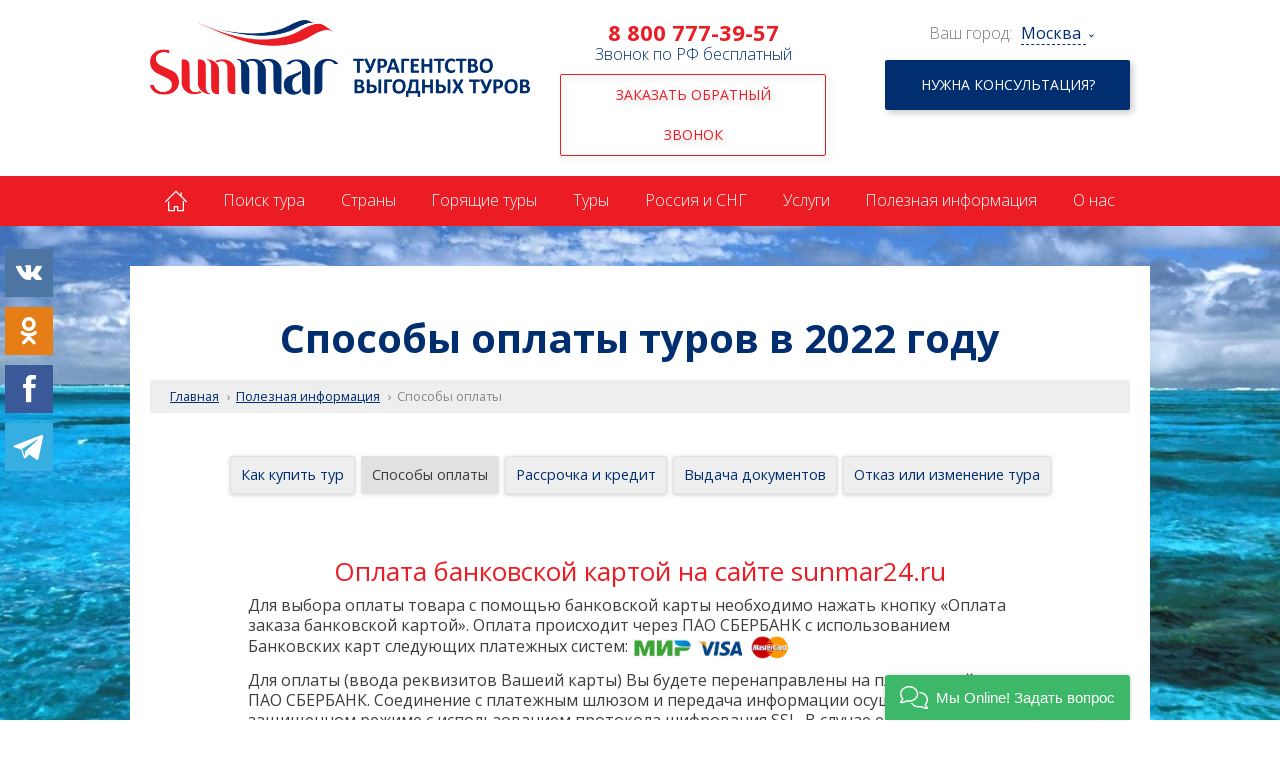

--- FILE ---
content_type: text/html; charset=UTF-8
request_url: https://smtour24.ru/poleznaya-informaciya/sposoby-oplaty
body_size: 16295
content:
<!DOCTYPE html>
<html>
    <head>
        <meta http-equiv="Content-Type" content="text/html; charset=UTF-8" />
        <meta name="robots" content="index,follow" />
         <base href="https://smtour24.ru" />
    	<link rel="canonical" href="https://smtour24.ru/poleznaya-informaciya/sposoby-oplaty" />
    	<title>Как оплатить тур - пошаговая инструкция для всех вариантов оплаты | Sunmar24.ru — Интернет-магазин туров</title>
    	<meta name="description" content="Способы оплаты туров: банковской картой на сайте sunmar24.ru; наличными в офисе; банковской картой в офисе; через систему Сбербанк-онлайн; наличными в банкомате Сбербанка; банковская рассрочк" />
        <meta name="keywords" content="Как оплатить тур" />
   
        <meta name="viewport" content="width=device-width, initial-scale=1">
        <!-- Google Tag Manager -->
<script>(function(w,d,s,l,i){w[l]=w[l]||[];w[l].push({'gtm.start':
new Date().getTime(),event:'gtm.js'});var f=d.getElementsByTagName(s)[0],
j=d.createElement(s),dl=l!='dataLayer'?'&l='+l:'';j.async=true;j.src=
'https://www.googletagmanager.com/gtm.js?id='+i+dl;f.parentNode.insertBefore(j,f);
})(window,document,'script','dataLayer','GTM-MJ8NHHN');</script>
<!-- End Google Tag Manager -->
        <link rel="stylesheet" href="/assets/css/main.css?v14">
        <link rel="apple-touch-icon" sizes="180x180" href="/apple-touch-icon.png">
        <link rel="icon" type="image/png" sizes="32x32" href="/favicon-32x32.png">
        <link rel="icon" type="image/png" sizes="16x16" href="/favicon-16x16.png">
        <link rel="manifest" href="/manifest.json">
        <link rel="mask-icon" href="/safari-pinned-tab.svg" color="#5bbad5">
        <meta name="theme-color" content="#ffffff">
        <meta property="og:image"  content="https://smtour24.ru/assets/images/design/sunmar24-fb.jpg" />
        <!-- Yandex.Metrika counter -->
<script type="text/javascript" >
   (function(m,e,t,r,i,k,a){m[i]=m[i]||function(){(m[i].a=m[i].a||[]).push(arguments)};
   m[i].l=1*new Date();k=e.createElement(t),a=e.getElementsByTagName(t)[0],k.async=1,k.src=r,a.parentNode.insertBefore(k,a)})
   (window, document, "script", "https://mc.yandex.ru/metrika/tag.js", "ym");

   ym(84796018, "init", {
        clickmap:true,
        trackLinks:true,
        accurateTrackBounce:true
   });
</script>
<noscript><div><img src="https://mc.yandex.ru/watch/84796018" style="position:absolute; left:-9999px;" alt="" /></div></noscript>
<!-- /Yandex.Metrika counter -->
      <link rel="stylesheet" href="/assets/components/cityselect/vendor/bootstrap-popover/css/bootstrap-popover-x.min.css" type="text/css" />
<link rel="stylesheet" href="/assets/components/cityselect/vendor/selectize/css/selectize.bootstrap3.css" type="text/css" />
<link rel="stylesheet" href="/assets/components/cityselect/css/web/default.min.css?v=de6e8ac0" type="text/css" />
<script type="text/javascript">citySelectConfig={"actionUrl":"\/assets\/components\/cityselect\/action.php","assetsUrl":"\/assets\/components\/cityselect\/","ctx":"web","version":"2.0.11-beta"};</script>
</head>
    <body>
       <!-- Google Tag Manager (noscript) -->
<noscript><iframe src="https://www.googletagmanager.com/ns.html?id=GTM-MJ8NHHN"
height="0" width="0" style="display:none;visibility:hidden"></iframe></noscript>
<!-- End Google Tag Manager (noscript) -->
<div id="fb-root"></div>
<script>(function(d, s, id) {
  var js, fjs = d.getElementsByTagName(s)[0];
  if (d.getElementById(id)) return;
  js = d.createElement(s); js.id = id;
  js.src = "//connect.facebook.net/ru_RU/sdk.js#xfbml=1&version=v2.0";
  fjs.parentNode.insertBefore(js, fjs);
}(document, 'script', 'facebook-jssdk'));</script>
        <header class="header">
           <div class="top-line clearfix wrap">
               <div class="logo-wrap">
                    <a href="/" class="logo">
                            <img src="/assets/images/design/sunmar-logo.png" alt="Sunmar" width="" height="">
                        </a>
                     <div class="city-choose">Ваш город: <a class="cityselect"
   data-click
   data-popover-placement="bottom bottom-right"
   data-popover-title="Или введите не менее 3-х символов для выбора вашего города"
   data-popover-buttons='[{ "action":"save","label":"Верно" }]'
   data-cityselect-params='{ "limit":10,"oneString":0 }'
>Москва</a></div> 
                 
                    <a href="#consult" class="btn-link-tpl" data-toggle="modal">Нужна консультация?   </a> 
                    <div id="consult" class="modal fade">
                          <div class="modal-dialog">
                            <div class="modal-content">
                                     <div class="modal-header">
                                      <button type="button" class="close" data-dismiss="modal" aria-hidden="true">&times;</button>
                                             <h3 class="modal-title">Напишите нам, и мы ответим на любой ваш вопрос</h3>
      </div>
                                  <div class="modal-body">
                                   <div class="soc-icons">
                        
                    <a rel="nofollow" href="https://vk.com/im?media=&sel=-66583873" class="soc vk" target="_blank" title="Вконтакте">
                    <svg xmlns="http://www.w3.org/2000/svg" width="24" height="24"  viewBox="0 0 24 24"><path class="st0" d="M13.162 18.994c.609 0 .858-.406.851-.915-.031-1.917.714-2.949 2.059-1.604 1.488 1.488 1.796 2.519 3.603 2.519h3.2c.808 0 1.126-.26 1.126-.668 0-.863-1.421-2.386-2.625-3.504-1.686-1.565-1.765-1.602-.313-3.486 1.801-2.339 4.157-5.336 2.073-5.336h-3.981c-.772 0-.828.435-1.103 1.083-.995 2.347-2.886 5.387-3.604 4.922-.751-.485-.407-2.406-.35-5.261.015-.754.011-1.271-1.141-1.539-.629-.145-1.241-.205-1.809-.205-2.273 0-3.841.953-2.95 1.119 1.571.293 1.42 3.692 1.054 5.16-.638 2.556-3.036-2.024-4.035-4.305-.241-.548-.315-.974-1.175-.974h-3.255c-.492 0-.787.16-.787.516 0 .602 2.96 6.72 5.786 9.77 2.756 2.975 5.48 2.708 7.376 2.708z"/></svg>
</a>
                        <a rel="nofollow" href="https://ok.ru/sunmar24" class="soc ok" target="_blank" title="Одноклассники">
                        <svg xmlns="http://www.w3.org/2000/svg" xmlns:xlink="http://www.w3.org/1999/xlink" viewBox="0 0 24 24" version="1.1" width="24px" height="24px">

<path style=" " d="M 12 5 C 13.109375 5 14.011719 5.902344 14.011719 7.011719 C 14.011719 8.117188 13.109375 9.019531 12 9.019531 C 10.890625 9.019531 9.988281 8.117188 9.988281 7.011719 C 9.988281 5.902344 10.890625 5 12 5 Z M 12 12.007813 C 14.757813 12.007813 16.996094 9.769531 16.996094 7.011719 C 16.996094 4.253906 14.757813 2.011719 12 2.011719 C 9.242188 2.011719 7 4.253906 7 7.011719 C 7 9.765625 9.242188 12.007813 12 12.007813 Z M 13.964844 15.828125 C 14.953125 15.605469 15.90625 15.214844 16.785156 14.660156 C 17.449219 14.242188 17.648438 13.363281 17.230469 12.699219 C 16.8125 12.035156 15.933594 11.832031 15.269531 12.253906 C 13.277344 13.503906 10.71875 13.503906 8.730469 12.253906 C 8.0625 11.832031 7.183594 12.035156 6.765625 12.699219 C 6.347656 13.363281 6.546875 14.242188 7.214844 14.660156 C 8.089844 15.214844 9.046875 15.605469 10.035156 15.828125 L 7.316406 18.546875 C 6.761719 19.101563 6.761719 20.003906 7.320313 20.558594 C 7.597656 20.835938 7.960938 20.976563 8.324219 20.976563 C 8.6875 20.976563 9.054688 20.835938 9.332031 20.558594 L 12 17.890625 L 14.671875 20.558594 C 15.226563 21.113281 16.125 21.113281 16.683594 20.558594 C 17.238281 20.003906 17.238281 19.101563 16.683594 18.546875 Z "/>

</svg>


</a>
                        
                        <a rel="nofollow" href="https://www.messenger.com/t/sunmar24" class="soc fb" target="_blank" title="Facebook">
                        <svg width="24" height="24" xmlns="http://www.w3.org/2000/svg" fill-rule="evenodd" clip-rule="evenodd"><path d="M12 0c-6.627 0-12 4.975-12 11.111 0 3.497 1.745 6.616 4.472 8.652v4.237l4.086-2.242c1.09.301 2.246.464 3.442.464 6.627 0 12-4.974 12-11.111 0-6.136-5.373-11.111-12-11.111zm1.193 14.963l-3.056-3.259-5.963 3.259 6.559-6.963 3.13 3.259 5.889-3.259-6.559 6.963z"/></svg>
</a>
<a rel="nofollow" href="viber://add?number=+79538411855" class="soc viber" target="_blank" title="Viber">
                        <svg width="24" height="24" xmlns="http://www.w3.org/2000/svg" fill-rule="evenodd" clip-rule="evenodd"><path d="M12.892 13.745s.427.038.656-.247l.448-.563c.216-.28.738-.458 1.249-.174.676.382 1.55.982 2.149 1.541.33.278.407.688.182 1.121l-.002.009c-.232.408-.541.791-.932 1.148l-.009.006c-.44.367-.946.58-1.487.404l-.01-.014c-.972-.275-3.304-1.464-4.79-2.649-2.431-1.918-4.159-5.082-4.637-6.778l-.015-.01c-.176-.543.039-1.049.404-1.488l.007-.008c.357-.391.739-.701 1.148-.932l.009-.002c.432-.225.842-.149 1.121.182.367.379 1.056 1.291 1.54 2.149.284.51.106 1.033-.173 1.248l-.564.448c-.284.23-.247.657-.247.657s.834 3.156 3.953 3.952zm4.907-2.616c-.167 0-.303-.135-.304-.302-.014-1.83-.564-3.288-1.634-4.332-1.072-1.045-2.427-1.581-4.027-1.592-.168-.001-.303-.138-.301-.306.001-.167.136-.301.303-.301h.002c1.762.012 3.258.606 4.447 1.764 1.19 1.162 1.802 2.765 1.817 4.763.001.167-.133.304-.301.306h-.002zm-1.595-.624h-.007c-.168-.004-.301-.143-.297-.31.024-1.038-.273-1.878-.906-2.569-.63-.689-1.495-1.065-2.645-1.149-.167-.013-.293-.158-.281-.325.013-.167.158-.293.325-.281 1.294.095 2.32.548 3.049 1.345.733.8 1.092 1.807 1.065 2.992-.004.165-.139.297-.303.297zm-1.558-.522c-.161 0-.295-.126-.303-.289-.051-1.03-.537-1.534-1.527-1.588-.168-.009-.296-.152-.287-.319.009-.168.151-.296.319-.287 1.308.07 2.034.819 2.101 2.164.009.167-.12.31-.288.318l-.015.001zm6.817 3.469c-.605 4.877-4.172 5.185-4.83 5.396-.28.09-2.882.737-6.152.524 0 0-2.438 2.94-3.199 3.705-.119.119-.258.167-.352.145-.131-.032-.167-.188-.165-.414l.02-4.016v-.001c-4.762-1.323-4.485-6.295-4.431-8.898.054-2.603.543-4.736 1.996-6.17 2.61-2.364 7.987-2.011 7.987-2.011 4.541.02 6.717 1.387 7.222 1.845 1.675 1.434 2.528 4.867 1.904 9.895zm-.652-11.113c-.597-.548-3.007-2.298-8.375-2.322 0 0-6.33-.382-9.416 2.45-1.718 1.718-2.322 4.231-2.386 7.348-.063 3.118-.146 8.958 5.484 10.542l.006.002-.004 2.416s-.035.979.609 1.179c.779.241 1.236-.502 1.981-1.304.408-.44.971-1.086 1.397-1.58 3.851.322 6.812-.417 7.149-.526.777-.253 5.177-.816 5.893-6.657.738-6.022-.358-9.83-2.338-11.548z"/></svg>
</a>
<a rel="nofollow" href="whatsapp://send?phone=+79538411855" class="soc whtsup" target="_blank" title="Whatsapp">
                       <svg xmlns="http://www.w3.org/2000/svg" width="24" height="24" viewBox="0 0 24 24"><path d="M.057 24l1.687-6.163c-1.041-1.804-1.588-3.849-1.587-5.946.003-6.556 5.338-11.891 11.893-11.891 3.181.001 6.167 1.24 8.413 3.488 2.245 2.248 3.481 5.236 3.48 8.414-.003 6.557-5.338 11.892-11.893 11.892-1.99-.001-3.951-.5-5.688-1.448l-6.305 1.654zm6.597-3.807c1.676.995 3.276 1.591 5.392 1.592 5.448 0 9.886-4.434 9.889-9.885.002-5.462-4.415-9.89-9.881-9.892-5.452 0-9.887 4.434-9.889 9.884-.001 2.225.651 3.891 1.746 5.634l-.999 3.648 3.742-.981zm11.387-5.464c-.074-.124-.272-.198-.57-.347-.297-.149-1.758-.868-2.031-.967-.272-.099-.47-.149-.669.149-.198.297-.768.967-.941 1.165-.173.198-.347.223-.644.074-.297-.149-1.255-.462-2.39-1.475-.883-.788-1.48-1.761-1.653-2.059-.173-.297-.018-.458.13-.606.134-.133.297-.347.446-.521.151-.172.2-.296.3-.495.099-.198.05-.372-.025-.521-.075-.148-.669-1.611-.916-2.206-.242-.579-.487-.501-.669-.51l-.57-.01c-.198 0-.52.074-.792.372s-1.04 1.016-1.04 2.479 1.065 2.876 1.213 3.074c.149.198 2.095 3.2 5.076 4.487.709.306 1.263.489 1.694.626.712.226 1.36.194 1.872.118.571-.085 1.758-.719 2.006-1.413.248-.695.248-1.29.173-1.414z"/></svg>
</a>
<a rel="nofollow" href="tg://resolve?domain=sunmar24" class="soc tlg" target="_blank" title="Telegram">
                       <svg width="24px" height="24px" version="1.1" xmlns="http://www.w3.org/2000/svg" xmlns:xlink="http://www.w3.org/1999/xlink" xml:space="preserve" xmlns:serif="http://www.serif.com/" style="fill-rule:evenodd;clip-rule:evenodd;stroke-linejoin:round;stroke-miterlimit:1.41421;"><path id="telegram-1" d="M18.384,22.779c0.322,0.228 0.737,0.285 1.107,0.145c0.37,-0.141 0.642,-0.457 0.724,-0.84c0.869,-4.084 2.977,-14.421 3.768,-18.136c0.06,-0.28 -0.04,-0.571 -0.26,-0.758c-0.22,-0.187 -0.525,-0.241 -0.797,-0.14c-4.193,1.552 -17.106,6.397 -22.384,8.35c-0.335,0.124 -0.553,0.446 -0.542,0.799c0.012,0.354 0.25,0.661 0.593,0.764c2.367,0.708 5.474,1.693 5.474,1.693c0,0 1.452,4.385 2.209,6.615c0.095,0.28 0.314,0.5 0.603,0.576c0.288,0.075 0.596,-0.004 0.811,-0.207c1.216,-1.148 3.096,-2.923 3.096,-2.923c0,0 3.572,2.619 5.598,4.062Zm-11.01,-8.677l1.679,5.538l0.373,-3.507c0,0 6.487,-5.851 10.185,-9.186c0.108,-0.098 0.123,-0.262 0.033,-0.377c-0.089,-0.115 -0.253,-0.142 -0.376,-0.064c-4.286,2.737 -11.894,7.596 -11.894,7.596Z"/></svg>
</a>
                    </div>
                                  </div>
                              </div>
                             </div>
                    </div>
                </div> 
                <div class="tels">
                   <div class="tel">                       
<a href="tel:88007773957">8 800 777-39-57</a>
                  Звонок по РФ бесплатный
                  </div>
<a class="tel backcall"  href="#callback" data-toggle="modal">Заказать обратный звонок</a>
            <div id="callback" class="modal fade">
               
                                         <div class="modal-dialog">
                            <div class="modal-content">
                                     <div class="modal-header">
                                      <button type="button" class="close" data-dismiss="modal" aria-hidden="true">&times;</button>
                                             <h3 class="modal-title">Укажите ваш номер телефона</h3>
									</div>
                                  <div class="modal-body">
                                  <iframe class="callback-iframe" src="/"></iframe>
                                  </div>
                              </div>
                             
                    </div>

                </div>      
                   
                </div>
                              
           </div>
            <div class="menu-block">
               <div class="wrap clearfix">
                    

                    <div id="open-menu"></div>
                    <nav class="menu" itemscope itemtype="http://schema.org/SiteNavigationElement">
                        <ul class=""><li  class="first"><a itemprop="url" href="/" ><span itemprop="name">Главная</span></a></li><li ><a itemprop="url" href="poisk-tura" ><span itemprop="name">Поиск тура</span></a></li><li ><a itemprop="url" href="stranyi" ><span itemprop="name">Страны</span></a><ul class="trpl-col"><li  class="first"><a itemprop="url" href="stranyi/andorra" ><span itemprop="name">Андорра </span></a></li><li ><a itemprop="url" href="stranyi/bahrein" ><span itemprop="name">Бахрейн</span></a></li><li ><a itemprop="url" href="stranyi/bulgaria" ><span itemprop="name">Болгария</span></a></li><li ><a itemprop="url" href="stranyi/vetnam" ><span itemprop="name">Вьетнам</span></a></li><li ><a itemprop="url" href="stranyi/hungary" ><span itemprop="name">Венгрия</span></a></li><li ><a itemprop="url" href="stranyi/germany" ><span itemprop="name">Германия</span></a></li><li ><a itemprop="url" href="stranyi/gambia" ><span itemprop="name">Гамбия </span></a></li><li ><a itemprop="url" href="stranyi/greece" ><span itemprop="name">Греция</span></a></li><li ><a itemprop="url" href="stranyi/tury-v-gruziyu" ><span itemprop="name">Грузия</span></a></li><li ><a itemprop="url" href="stranyi/dominikana" ><span itemprop="name">Доминиканская республика</span></a></li><li ><a itemprop="url" href="stranyi/tury-v-egypt" ><span itemprop="name">Египет</span></a></li><li ><a itemprop="url" href="stranyi/izrail" ><span itemprop="name">Израиль  </span></a></li><li ><a itemprop="url" href="stranyi/indoneziya" ><span itemprop="name">Индонезия</span></a></li><li ><a itemprop="url" href="stranyi/indiya" ><span itemprop="name">Индия</span></a></li><li ><a itemprop="url" href="stranyi/iordaniya" ><span itemprop="name">Иордания</span></a></li><li ><a itemprop="url" href="stranyi/ispaniya" ><span itemprop="name">Испания</span></a></li><li ><a itemprop="url" href="stranyi/italia" ><span itemprop="name">Италия </span></a></li><li ><a itemprop="url" href="stranyi/kambodzha" ><span itemprop="name">Камбоджа </span></a></li><li ><a itemprop="url" href="stranyi/katar" ><span itemprop="name">Катар</span></a></li><li ><a itemprop="url" href="stranyi/kipr" ><span itemprop="name">Кипр</span></a></li><li ><a itemprop="url" href="stranyi/kitaj" ><span itemprop="name">Китай</span></a></li><li ><a itemprop="url" href="stranyi/tury-na-cubu" ><span itemprop="name">Куба</span></a></li><li ><a itemprop="url" href="stranyi/marokko" ><span itemprop="name">Марокко</span></a></li><li ><a itemprop="url" href="stranyi/maldives" ><span itemprop="name">Мальдивы </span></a></li><li ><a itemprop="url" href="stranyi/malaysia" ><span itemprop="name">Малайзия</span></a></li><li ><a itemprop="url" href="stranyi/meksika" ><span itemprop="name">Мексика</span></a></li><li ><a itemprop="url" href="stranyi/norway" ><span itemprop="name">Норвегия</span></a></li><li ><a itemprop="url" href="stranyi/uae" ><span itemprop="name">ОАЭ</span></a></li><li ><a itemprop="url" href="stranyi/oman" ><span itemprop="name">Оман </span></a></li><li ><a itemprop="url" href="stranyi/portugal" ><span itemprop="name">Португалия</span></a></li><li ><a itemprop="url" href="stranyi/tury-na-seychelles" ><span itemprop="name">Сейшелы</span></a></li><li ><a itemprop="url" href="stranyi/singapore" ><span itemprop="name">Сингапур </span></a></li><li ><a itemprop="url" href="stranyi/tailand" ><span itemprop="name">Таиланд</span></a></li><li ><a itemprop="url" href="stranyi/turcziya" ><span itemprop="name">Турция</span></a></li><li ><a itemprop="url" href="stranyi/tunis" ><span itemprop="name">Тунис</span></a></li><li ><a itemprop="url" href="stranyi/tanzaniya" ><span itemprop="name">Танзания </span></a></li><li ><a itemprop="url" href="stranyi/france" ><span itemprop="name">Франция</span></a></li><li ><a itemprop="url" href="stranyi/philippines" ><span itemprop="name">Филиппины</span></a></li><li ><a itemprop="url" href="stranyi/finland" ><span itemprop="name">Финляндия </span></a></li><li ><a itemprop="url" href="stranyi/horvatiya" ><span itemprop="name">Хорватия</span></a></li><li ><a itemprop="url" href="stranyi/chernogoria" ><span itemprop="name">Черногория</span></a></li><li ><a itemprop="url" href="stranyi/tury-v-chehiyu" ><span itemprop="name">Чехия</span></a></li><li ><a itemprop="url" href="stranyi/shri-lanka" ><span itemprop="name">Шри-Ланка</span></a></li><li ><a itemprop="url" href="stranyi/south-korea" ><span itemprop="name">Южная Корея</span></a></li><li ><a itemprop="url" href="stranyi/yamajka" ><span itemprop="name">Ямайка</span></a></li><li  class="last"><a itemprop="url" href="stranyi/japan" ><span itemprop="name">Япония</span></a></li></ul></li><li ><a itemprop="url" href="goryashhie-tury" ><span itemprop="name">Горящие туры</span></a><ul class="trpl-col"><li  class="first"><a itemprop="url" href="goryashhie-tury" ><span itemprop="name">Все страны</span></a></li><li ><a itemprop="url" href="stranyi/bulgaria" ><span itemprop="name">Болгария</span></a></li><li ><a itemprop="url" href="stranyi/vetnam" ><span itemprop="name">Вьетнам</span></a></li><li ><a itemprop="url" href="stranyi/greece" ><span itemprop="name">Греция</span></a></li><li ><a itemprop="url" href="stranyi/dominikana" ><span itemprop="name">Доминикана</span></a></li><li ><a itemprop="url" href="stranyi/tury-v-egypt" ><span itemprop="name">Египет</span></a></li><li ><a itemprop="url" href="stranyi/indiya" ><span itemprop="name">Индия</span></a></li><li ><a itemprop="url" href="stranyi/iordaniya" ><span itemprop="name">Иордания</span></a></li><li ><a itemprop="url" href="stranyi/ispaniya" ><span itemprop="name">Испания</span></a></li><li ><a itemprop="url" href="stranyi/italia" ><span itemprop="name">Италия</span></a></li><li ><a itemprop="url" href="stranyi/kipr" ><span itemprop="name">Кипр</span></a></li><li ><a itemprop="url" href="stranyi/kitaj" ><span itemprop="name">Китай</span></a></li><li ><a itemprop="url" href="stranyi/tury-na-cubu" ><span itemprop="name">Куба</span></a></li><li ><a itemprop="url" href="stranyi/marokko" ><span itemprop="name">Марокко</span></a></li><li ><a itemprop="url" href="stranyi/maldives" ><span itemprop="name">Мальдивы</span></a></li><li ><a itemprop="url" href="stranyi/meksika" ><span itemprop="name">Мексика</span></a></li><li ><a itemprop="url" href="stranyi/uae" ><span itemprop="name">ОАЭ</span></a></li><li ><a itemprop="url" href="stranyi/portugal" ><span itemprop="name">Португалия</span></a></li><li ><a itemprop="url" href="stranyi/tailand" ><span itemprop="name">Таиланд</span></a></li><li ><a itemprop="url" href="stranyi/tanzaniya" ><span itemprop="name">Танзания</span></a></li><li ><a itemprop="url" href="stranyi/tunis" ><span itemprop="name">Тунис</span></a></li><li ><a itemprop="url" href="stranyi/turcziya" ><span itemprop="name">Турция</span></a></li><li ><a itemprop="url" href="stranyi/horvatiya" ><span itemprop="name">Хорватия</span></a></li><li ><a itemprop="url" href="stranyi/chernogoria" ><span itemprop="name">Черногория</span></a></li><li ><a itemprop="url" href="stranyi/tury-v-chehiyu" ><span itemprop="name">Чехия</span></a></li><li  class="last"><a itemprop="url" href="stranyi/shri-lanka" ><span itemprop="name">Шри-Ланка</span></a></li></ul></li><li ><a itemprop="url" href="turyi/kalendar-turov" ><span itemprop="name">Туры</span></a><ul class="dbl-col"><li  class="first"><a itemprop="url" href="turyi/kalendar-turov" ><span itemprop="name">Календарь туров</span></a></li><li ><a itemprop="url" href="turyi/rannee-bronirovanie" ><span itemprop="name">Раннее бронирование</span></a></li><li ><a itemprop="url" href="turyi/otdyix-s-detmi" ><span itemprop="name">Отдых с детьми</span></a></li><li ><a itemprop="url" href="turyi/plyazhnyie-turyi" ><span itemprop="name">Пляжные туры</span></a></li><li ><a itemprop="url" href="turyi/ekskursionnyie-turyi" ><span itemprop="name">Экскурсионные туры </span></a></li><li ><a itemprop="url" href="turyi/turyi-bez-viz" ><span itemprop="name">Туры без виз</span></a></li><li ><a itemprop="url" href="turyi/turyi-vsyo-vklyucheno" ><span itemprop="name">Туры всё включено</span></a></li><li ><a itemprop="url" href="turyi/novogodnie-turyi" ><span itemprop="name">Новогодние туры</span></a></li><li ><a itemprop="url" href="turyi/majskie-prazdniki" ><span itemprop="name">Туры на майские праздники</span></a></li><li ><a itemprop="url" href="turyi/gornolyizhnyie-turyi" ><span itemprop="name">Горнолыжные туры</span></a></li><li  class="last"><a itemprop="url" href="turyi/kruizy/morskie-kruizyi" ><span itemprop="name">Круизы</span></a></li></ul></li><li ><a itemprop="url" href="rossiya-i-sng" ><span itemprop="name">Россия и СНГ</span></a><ul class="dbl-col"><li  class="first"><a itemprop="url" href="rossiya-i-sng/krasnodarskij-kraj" ><span itemprop="name">Краснодарский край</span></a></li><li ><a itemprop="url" href="rossiya-i-sng/kryim" ><span itemprop="name">Крым</span></a></li><li ><a itemprop="url" href="rossiya-i-sng/kavkazskie-mineralnyie-vodyi" ><span itemprop="name">Кавказские Минеральные воды</span></a></li><li ><a itemprop="url" href="rossiya-i-sng/sankt-peterburg" ><span itemprop="name">Санкт-Петербург</span></a></li><li ><a itemprop="url" href="rossiya-i-sng/moskva" ><span itemprop="name">Москва</span></a></li><li ><a itemprop="url" href="rossiya-i-sng/altaj" ><span itemprop="name">Алтай</span></a></li><li ><a itemprop="url" href="rossiya-i-sng/bajkal" ><span itemprop="name">Байкал</span></a></li><li ><a itemprop="url" href="rossiya-i-sng/zolotoe-kolczo" ><span itemprop="name">Золотое кольцо</span></a></li><li ><a itemprop="url" href="rossiya-i-sng/kaliningradskaya-oblast" ><span itemprop="name">Калининградская область</span></a></li><li ><a itemprop="url" href="rossiya-i-sng/kareliya" ><span itemprop="name">Карелия</span></a></li><li ><a itemprop="url" href="rossiya-i-sng/abhaziya" ><span itemprop="name">Абхазия</span></a></li><li ><a itemprop="url" href="rossiya-i-sng/azerbaidzhan" ><span itemprop="name">Азербайджан</span></a></li><li ><a itemprop="url" href="rossiya-i-sng/belarus" ><span itemprop="name">Беларусь</span></a></li><li ><a itemprop="url" href="rossiya-i-sng/otdyix-na-chernom-more" ><span itemprop="name">Отдых на Черном море</span></a></li><li ><a itemprop="url" href="rossiya-i-sng/avtobusnyie-turyi" ><span itemprop="name">Автобусные туры</span></a></li><li ><a itemprop="url" href="rossiya-i-sng/ekskursionnyie-turyi" ><span itemprop="name">Экскурсионные туры </span></a></li><li ><a itemprop="url" href="rossiya-i-sng/aktivnyie-turyi-po-rossii" ><span itemprop="name">Активные туры по России</span></a></li><li ><a itemprop="url" href="rossiya-i-sng/gornyie-lyizhi-v-rossii" ><span itemprop="name">Горные лыжи в России</span></a></li><li  class="last"><a itemprop="url" href="rossiya-i-sng/detskij-otdyix-v-rossii" ><span itemprop="name">Детский отдых в России</span></a></li></ul></li><li ><a itemprop="url" href="uslugi/aviabiletyi" ><span itemprop="name">Услуги</span></a><ul ><li  class="first"><a itemprop="url" href="uslugi/aviabiletyi" ><span itemprop="name">Авиабилеты</span></a></li><li ><a itemprop="url" href="uslugi/transferyi" ><span itemprop="name">Трансферы</span></a></li><li ><a itemprop="url" href="uslugi/oteli" ><span itemprop="name">Отели</span></a></li><li  class="last"><a itemprop="url" href="uslugi/straxovanie" ><span itemprop="name">Страхование</span></a></li></ul></li><li ><a itemprop="url" href="poleznaya-informaciya/kak-kupit-tur" ><span itemprop="name">Полезная информация</span></a><ul ><li  class="first"><a itemprop="url" href="poleznaya-informaciya/kak-kupit-tur" ><span itemprop="name">Как купить тур</span></a></li><li  class="active"><a itemprop="url" href="poleznaya-informaciya/sposoby-oplaty" ><span itemprop="name">Способы оплаты</span></a></li><li ><a itemprop="url" href="poleznaya-informaciya/rassrochka" ><span itemprop="name">Рассрочка и кредит</span></a></li><li ><a itemprop="url" href="poleznaya-informaciya/vyidacha-dokumentov" ><span itemprop="name">Выдача документов</span></a></li><li  class="last"><a itemprop="url" href="poleznaya-informaciya/otkaz-ot-poezdki" ><span itemprop="name">Отказ или изменение тура</span></a></li></ul></li><li  class="last"><a itemprop="url" href="o-nas/o-kompanii" ><span itemprop="name">О нас</span></a><ul ><li  class="first"><a itemprop="url" href="o-nas/o-kompanii" ><span itemprop="name">О компании</span></a></li><li ><a itemprop="url" href="o-nas/otzyvy" ><span itemprop="name">Отзывы</span></a></li><li  class="last"><a itemprop="url" href="o-nas/kontaktyi" ><span itemprop="name">Контакты</span></a></li></ul></li></ul>
                    </nav>
                </div>
            </div>
        </header>
        <div class="bg-page" style="background: url(assets/images/design/bg-in.jpg) 50% 50% no-repeat"></div>
          <div class="content-in">
            <div class="cont-line wrap">
             <h1>Способы оплаты туров в 2022 году</h1>
<ul class="breadcrumb" itemscope itemtype="http://schema.org/BreadcrumbList"><li itemprop="itemListElement" itemscope
      itemtype="http://schema.org/ListItem"><a itemprop="item" href="/"><span itemprop="name">Главная</span></a>
      <meta itemprop="position" content="1" />
      </li><li itemprop="itemListElement" itemscope
      itemtype="http://schema.org/ListItem"><a itemprop="item" href="poleznaya-informaciya/kak-kupit-tur"><span itemprop="name">Полезная информация</span></a>
      <meta itemprop="position" content="2" />
      </li><li class="active" ><span itemprop="name">Способы оплаты</span>
           </li></ul>
                <div class="flexy-block">
                    <div class="add-menu-block">
                        <div class="tag-menu">
    <ul class=""><li class="first"><a href="poleznaya-informaciya/kak-kupit-tur" >Как купить тур</a></li><li class="active"> <span> Способы оплаты </span> </li><li><a href="poleznaya-informaciya/rassrochka" >Рассрочка и кредит</a></li><li><a href="poleznaya-informaciya/vyidacha-dokumentov" >Выдача документов</a></li><li class="last"><a href="poleznaya-informaciya/otkaz-ot-poezdki" >Отказ или изменение тура</a></li></ul>
</div> 
                    </div>
                    <div class="cont-block">
                         
                         <div class="cont-in">
                                <h3>Оплата банковской картой на сайте sunmar24.ru</h3>
<p>Для выбора оплаты товара с помощью банковской карты необходимо нажать кнопку &laquo;Оплата заказа банковской картой&raquo;. Оплата происходит через ПАО СБЕРБАНК с использованием Банковских карт следующих платежных систем:&nbsp;<img src="assets/images/raznoe/mir-visa-masterkart.jpg" alt="логотипы платежных систем" width="158" height="25" /></p>
<p>Для оплаты (ввода реквизитов Вашеий карты) Вы будете перенаправлены на платежныий шлюз ПАО СБЕРБАНК. Соединение с платежным шлюзом и передача информации осуществляется в защищенном режиме с использованием протокола шифрования SSL. В случае если Ваш банк поддерживает технологию безопасного проведения интернет-платежей Verified By Visa или MasterCard SecureCode для проведения платежа также может потребоваться ввод специального пароля. Настоящий сайт поддерживает 256-битное шифрование. Конфиденциальность сообщаемой персональной информации обеспечивается ПАО СБЕРБАНК. Введенная информация не будет предоставлена третьим лицам за исключением случаев, предусмотренных законодательством РФ. Проведение платежеий по банковским картам осуществляется в строгом соответствии с требованиями платежных систем МИР, Visa Int. и MasterCard Europe Sprl.</p>
<h3>Наличный или безналичный расчет в офисе</h3>
<p>Вы можете оплатить ваш тур наличными в нашем офисе. Так же к оплате принимаются банковские карты платежных систем&nbsp;<img src="assets/images/raznoe/mir-visa-masterkart.jpg" alt="логотипы платежных систем" width="158" height="25" />. Возможно оформление банковской рассрочки или кредита</p>
                            </div>     
                                
                       
                         
                   </div> 
               </div>  
               <!--noindex-->
                <h2>Наши преимущества</h2>
            <section class="bg-line bg-in">
              <div class="wrap">           
                <div class="adv-list">
                    <div class="adv-itm">
                         <h3>Выгодно</h3>
                       <svg class="icon icon-iconmonstr-coin-10"><use xlink:href="/assets/images/design/symbol-defs.svg#icon-iconmonstr-coin-10"></use></svg>
                       <div class="adv-txt">Больше не нужно тратить время на поиск по разным сайтам и обзванивать турагентсва. На нашем сайте собраны все самые выгодные предложения от всех надежных туроператоров. Наша система поиска туров, за несколько секунд предложит лучшие варианты.</div>
                       </div>
<div class="adv-itm">
                         <h3>Просто и Удобно</h3>
                       <svg class="icon icon-iconmonstr-coin-10"><use xlink:href="/assets/images/design/symbol-defs.svg#icon-iconmonstr-credit-card-6"></use></svg>
                       <div class="adv-txt">Оплачивайте туры банковской картой и вы не упустите горящий тур. Больше не нужно тратить время на поездку в офис. Наши специалисты свяжутся с вами для обсуждения всех деталей предстоящей поездки. Все документы по туру вы получите по электронной почте.</div>
                       </div>
<div class="adv-itm">
                         <h3>Безопасно</h3>
                       <svg class="icon icon-iconmonstr-coin-10"><use xlink:href="/assets/images/design/symbol-defs.svg#icon-iconmonstr-shield-28"></use></svg>
                       <div class="adv-txt">Все платежи проходят по закрытым банковским сетям. Процессинговый центр не передает данные вашей карты ни нам, ни иным третьим лицам.</div>
                       </div>
<div class="adv-itm">
                         <h3>Надежно</h3>
                       <svg class="icon icon-iconmonstr-coin-10"><use xlink:href="/assets/images/design/symbol-defs.svg#icon-iconmonstr-smiley-2"></use></svg>
                       <div class="adv-txt">Уже 9 лет мы на туристическом рынке, а с 2014 мы являемся уполномоченным агентством туроператора Sunmar - одного из лидеров российского тур.рынка. В обширную полетную программу SUNMAR входят авиарейсы с вылетом более чем из 30 городов РФ.</div>
                       </div>
<div class="adv-itm">
                         <h3>Поддержка клиентов</h3>
                       <svg class="icon icon-iconmonstr-coin-10"><use xlink:href="/assets/images/design/symbol-defs.svg#icon-iconmonstr-thumb-10"></use></svg>
                       <div class="adv-txt">Мы сопровождаем наших клиентов от первого звонка, до возвращения из отпуска. Наш поиск туров работает круглосуточно. Если вам нужна консультация специалиста, вы можете позвонить в рабочее время и мы с удовольствием поделимся нашим богатым опытом. С нами легко связаться в мессенджерах и соц.сетях.</div>
                       </div>
                 </div>
            </div>
         </section>
               <h2>Отзывы наших клиентов</h2>
           <div class="rew-list">
               <div class="rew-itm">
                                  <div class="rew-in">
                                  
                                   Здравствуйте! Отдыхали в Турции, путёвки покупали через интернет, и первый раз у Sanmar 24. Вылетать нужно было уже на следующий день, и я очень переживала что все получится что тур подвердят, оплата пройдёт… после оплаты тура мне сразу же позвонил Максим и подтвердил что оплата прошла и тур подтвержден! Первый раз так быстро купили тур и все быстро подтвердилось))))!!! Хочу выразить огромную благодарность Максиму, Sanmar 24, за такую оперативную работу! Я лично убедилась что им можно доверять, и отдых будет прекрасным!!!
                                  </div>
                   <div class="r-auth">—  Анна</div>
               </div>
<div class="rew-itm">
                                  <div class="rew-in">
                                  
                                   <b>Удачи вам и процветания!!!</b>
Хочется от всей души поблагодарить турагентство за четкость, слаженность и профессионализм, Максима- за добрые советы бывалого путешественника ))) Путешествие в Ня чанг доставило массу положительных эмоций, теплое и ласковое Южно-Китайское море смыло с нас груз житейских проблем. Очень понравились эрудированные гиды, приветливый персонал и жизнерадостные вьетнамцы!!!.. Вернулись отдохнувшими и всем друзьям советуем приобретать туры в Sunmar! В следующий раз- только с вами! Удачи вам и процветания!!! Татьяна
                                  </div>
                   <div class="r-auth">—  Татьяна</div>
               </div>
<div class="rew-itm">
                                  <div class="rew-in">
                                  
                                   Только вернулись из Турции, хочу выразить огромную благодарность Максиму Мержеевскому за отличный отдых! Первый раз заказывала и оплачивала путёвки через сайт, переживала. Не пожалела, очень удобно и оперативно, и цены очень привлекательные. Я просмотрела цены на любимый отель у всех турагенств. Сразу после бронирования мне позвонил Максим, проверил паспортные данные, всё объяснил, ответил на все вопросы. На следующий день на почту выслал все необходимые документы, поинтересовался смогла ли я их распечатать.Организация тура отличная: встретили, доставили до отеля, предупредили об изменении времени вылета. Брали экскурсии у отельного гида, тоже остались довольны. Спасибо большое Максиму и команде Sunmar за профессионализм, слаженную работу и чуткое отношение к клиентам.
                                  </div>
                   <div class="r-auth">—  Ольга</div>
               </div>
              
           </div>
           <a href="o-nas/otzyvy" class="btn-link-tpl light-link">Все отзывы</a>
               <!--/noindex-->
          
            </div>
            
         </div>
       <footer class="footer">
            <div class="wrap clearfix">
               <div class="foot-menu">
                    <div class="foot-menu-itm">
                        <h4>Туры</h4>
                         <ul class=""><li class="first"><a href="turyi/kalendar-turov" >Календарь туров</a></li><li><a href="turyi/ekskursionnyie-turyi" >Экскурсионные туры</a></li><li><a href="turyi/rannee-bronirovanie" >Раннее бронирование</a></li><li><a href="turyi/kruizy/morskie-kruizyi" >Круизы</a></li><li class="last"><a href="turyi/turyi-vsyo-vklyucheno" >Туры Всё включено</a></li></ul>
                    </div>
                    <div class="foot-menu-itm">
                       <h4>Страны</h4>
                        <ul class=""><li class="first"><a href="stranyi/turcziya" >Турция</a></li><li><a href="stranyi/tailand" >Таиланд</a></li><li><a href="stranyi/vetnam" >Вьетнам</a></li><li><a href="stranyi/kitaj" >Китай</a></li><li class="last"><a href="stranyi" >Все страны</a></li></ul>
                    </div>
                    <div class="foot-menu-itm">
                       <h4>Туристам</h4>
                        <ul class=""><li class="first"><a href="poleznaya-informaciya/kak-kupit-tur" >Как купить</a></li><li><a href="" >Оплата</a></li><li><a href="o-nas/o-kompanii" >О нас</a></li><li><a href="o-nas/kontaktyi" >Контакты</a></li><li class="last"><a href="o-nas/otzyvy" >Отзывы</a></li></ul>
                    </div>
                    <div class="foot-menu-itm">
                       <h4>Услуги</h4>
                        <ul class=""><li class="first"><a href="poisk-tura" >Подбор тура</a></li><li><a href="uslugi/aviabiletyi" >Авиабилеты</a></li><li><a href="uslugi/transferyi" >Трансферы</a></li><li><a href="uslugi/oteli" >Отели</a></li><li class="last"><a href="uslugi/straxovanie" >Страхование</a></li></ul>
                    </div>
                    <div class="foot-menu-itm">
                        <h4>Россия и СНГ</h4>
                        <ul class=""><li class="first"><a href="rossiya-i-sng/krasnodarskij-kraj" >Краснодарский край</a></li><li><a href="rossiya-i-sng/kryim" >Крым</a></li><li><a href="rossiya-i-sng/aktivnyie-turyi-po-rossii" >Активные туры</a></li><li><a href="rossiya-i-sng/ekskursionnyie-turyi" >Экскурсионные туры</a></li><li class="last"><a href="rossiya-i-sng/abhaziya" >Абхазия</a></li></ul>
                    </div>
                </div>
              <div class="copyright">
                   
                    <b>Sunmar24.ru — Интернет-магазин туров.</b><br>
                    © 2008 - 2026 Все права защищены.
              <p>Туры из Красноярска, Москвы, Санкт-Петербурга, Новосибирска, Екатеринбурга, Нижнего Новгорода, Иркутска, Кемерово, Новокузнецка, Томска, Абакана и других городов России</p>
                    <div itemscope itemtype="http://schema.org/TravelAgency" style="display: none">
                        <span itemprop="name">Sunmar24.ru</span> 
                        <span itemprop="url">https://smtour24.ru/</span>
                        <span itemprop="address" itemscope itemtype="http://schema.org/PostalAddress"> 
                            <span itemprop="addressLocality">г.Красноярск</span>
                            <span itemprop="streetAddress">ул. Михаила Годенко, 7, оф.1, 2 этаж</span>
                            <span itemprop="postalCode">660100</span> 
                        </span>
                        Федеральный номер: <span itemprop="telephone">8 800 777-39-57 (звонок бесплатный) </span> 
                        тел:<span itemprop="telephone"> +7 (391) 204-60-20</span>
                        <span itemprop="email">info@sunmar24.ru</span>
                        <img itemprop="logo" src="/assets/images/design/sunmar-logo.png"/>
                        <img itemprop="image" src="/apple-touch-icon.png"/>
                        <time
                         itemprop="openingHours"
                         datetime="Mo, Tu, We, Th, Fr 10:00-19:00">пн-пт 10:00 - 19:00, 
                        </time>
                        <time
                         itemprop="openingHours"
                         datetime="Sa 11:00-15:00">сб 11:00 - 15:00
                        </time>
                    </div>
                </div>
                <div class="soc-icons">
                        
                    <a rel="nofollow" href="https://vk.com/sunmarclub" class="soc vk" target="_blank">
                    <svg xmlns="http://www.w3.org/2000/svg" width="24" height="24"  viewBox="0 0 24 24"><path class="st0" d="M13.162 18.994c.609 0 .858-.406.851-.915-.031-1.917.714-2.949 2.059-1.604 1.488 1.488 1.796 2.519 3.603 2.519h3.2c.808 0 1.126-.26 1.126-.668 0-.863-1.421-2.386-2.625-3.504-1.686-1.565-1.765-1.602-.313-3.486 1.801-2.339 4.157-5.336 2.073-5.336h-3.981c-.772 0-.828.435-1.103 1.083-.995 2.347-2.886 5.387-3.604 4.922-.751-.485-.407-2.406-.35-5.261.015-.754.011-1.271-1.141-1.539-.629-.145-1.241-.205-1.809-.205-2.273 0-3.841.953-2.95 1.119 1.571.293 1.42 3.692 1.054 5.16-.638 2.556-3.036-2.024-4.035-4.305-.241-.548-.315-.974-1.175-.974h-3.255c-.492 0-.787.16-.787.516 0 .602 2.96 6.72 5.786 9.77 2.756 2.975 5.48 2.708 7.376 2.708z"/></svg>
</a>
                        <a rel="nofollow" href="https://ok.ru/sunmar24" class="soc ok" target="_blank">
                        <svg xmlns="http://www.w3.org/2000/svg" xmlns:xlink="http://www.w3.org/1999/xlink" viewBox="0 0 24 24" version="1.1" width="24px" height="24px">

<path style=" " d="M 12 5 C 13.109375 5 14.011719 5.902344 14.011719 7.011719 C 14.011719 8.117188 13.109375 9.019531 12 9.019531 C 10.890625 9.019531 9.988281 8.117188 9.988281 7.011719 C 9.988281 5.902344 10.890625 5 12 5 Z M 12 12.007813 C 14.757813 12.007813 16.996094 9.769531 16.996094 7.011719 C 16.996094 4.253906 14.757813 2.011719 12 2.011719 C 9.242188 2.011719 7 4.253906 7 7.011719 C 7 9.765625 9.242188 12.007813 12 12.007813 Z M 13.964844 15.828125 C 14.953125 15.605469 15.90625 15.214844 16.785156 14.660156 C 17.449219 14.242188 17.648438 13.363281 17.230469 12.699219 C 16.8125 12.035156 15.933594 11.832031 15.269531 12.253906 C 13.277344 13.503906 10.71875 13.503906 8.730469 12.253906 C 8.0625 11.832031 7.183594 12.035156 6.765625 12.699219 C 6.347656 13.363281 6.546875 14.242188 7.214844 14.660156 C 8.089844 15.214844 9.046875 15.605469 10.035156 15.828125 L 7.316406 18.546875 C 6.761719 19.101563 6.761719 20.003906 7.320313 20.558594 C 7.597656 20.835938 7.960938 20.976563 8.324219 20.976563 C 8.6875 20.976563 9.054688 20.835938 9.332031 20.558594 L 12 17.890625 L 14.671875 20.558594 C 15.226563 21.113281 16.125 21.113281 16.683594 20.558594 C 17.238281 20.003906 17.238281 19.101563 16.683594 18.546875 Z "/>

</svg>


</a>
                        <a rel="nofollow" href="http://instagram.com/sunmar24" class="soc inst" target="_blank">
                        <svg xmlns="http://www.w3.org/2000/svg" width="24" height="24" viewBox="0 0 24 24"><path d="M12 2.163c3.204 0 3.584.012 4.85.07 3.252.148 4.771 1.691 4.919 4.919.058 1.265.069 1.645.069 4.849 0 3.205-.012 3.584-.069 4.849-.149 3.225-1.664 4.771-4.919 4.919-1.266.058-1.644.07-4.85.07-3.204 0-3.584-.012-4.849-.07-3.26-.149-4.771-1.699-4.919-4.92-.058-1.265-.07-1.644-.07-4.849 0-3.204.013-3.583.07-4.849.149-3.227 1.664-4.771 4.919-4.919 1.266-.057 1.645-.069 4.849-.069zm0-2.163c-3.259 0-3.667.014-4.947.072-4.358.2-6.78 2.618-6.98 6.98-.059 1.281-.073 1.689-.073 4.948 0 3.259.014 3.668.072 4.948.2 4.358 2.618 6.78 6.98 6.98 1.281.058 1.689.072 4.948.072 3.259 0 3.668-.014 4.948-.072 4.354-.2 6.782-2.618 6.979-6.98.059-1.28.073-1.689.073-4.948 0-3.259-.014-3.667-.072-4.947-.196-4.354-2.617-6.78-6.979-6.98-1.281-.059-1.69-.073-4.949-.073zm0 5.838c-3.403 0-6.162 2.759-6.162 6.162s2.759 6.163 6.162 6.163 6.162-2.759 6.162-6.163c0-3.403-2.759-6.162-6.162-6.162zm0 10.162c-2.209 0-4-1.79-4-4 0-2.209 1.791-4 4-4s4 1.791 4 4c0 2.21-1.791 4-4 4zm6.406-11.845c-.796 0-1.441.645-1.441 1.44s.645 1.44 1.441 1.44c.795 0 1.439-.645 1.439-1.44s-.644-1.44-1.439-1.44z"/></svg>
</a>
                        <a rel="nofollow" href="https://facebook.com/sunmar24" class="soc fb" target="_blank">
                        <svg xmlns="http://www.w3.org/2000/svg" width="24" height="24" viewBox="0 0 24 24"><path d="M9 8h-3v4h3v12h5v-12h3.642l.358-4h-4v-1.667c0-.955.192-1.333 1.115-1.333h2.885v-5h-3.808c-3.596 0-5.192 1.583-5.192 4.615v3.385z"/></svg>
</a>
                    </div>
               <div class="info-foot">
                Информация на данном интернет-сайте носит исключительно ознакомительный характер,  и ни при каких условиях не является публичной офертой, определяемой положениями Статьи 437 Гражданского кодекса РФ. Все ресурсы данного сайта защищены российскими и международными законами и соглашениями об охране авторских прав. Любое копирование, цитирование и распространение материалов сайта, без указания источника, а также согласия автора запрещено.
                 </div>
             <a href="polozhenie-ob-obrabotke-personalnyix-dannyix.pdf" target="_blank" class="pers-data">Положение об обработке персональных данных</a>
                
                
                
               <!-- Top100 (Kraken) Counter -->
<script>
    (function (w, d, c) {
    (w[c] = w[c] || []).push(function() {
        var options = {
            project: 3146023,
        };
        try {
            w.top100Counter = new top100(options);
        } catch(e) { }
    });
    var n = d.getElementsByTagName("script")[0],
    s = d.createElement("script"),
    f = function () { n.parentNode.insertBefore(s, n); };
    s.type = "text/javascript";
    s.async = true;
    s.src =
    (d.location.protocol == "https:" ? "https:" : "http:") +
    "//st.top100.ru/top100/top100.js";

    if (w.opera == "[object Opera]") {
    d.addEventListener("DOMContentLoaded", f, false);
} else { f(); }
})(window, document, "_top100q");
</script>
<noscript>
  <img src="//counter.rambler.ru/top100.cnt?pid=3146023" alt="Топ-100" />
</noscript>
<!-- END Top100 (Kraken) Counter -->

            </div>
        </footer>
       <!-- <script src="//yastatic.net/share2/share.js" async="async"></script>
<div class="share ya-share2" data-services="vkontakte,facebook,odnoklassniki,whatsapp,telegram" data-direction="vertical"></div>-->
<!-- uSocial -->
<script async src="https://usocial.pro/usocial/usocial.js?v=6.1.4" data-script="usocial" charset="utf-8"></script>
<div class="uSocial-Share" data-pid="207e17bc2bb3812efa1394349171f725" data-type="share" data-options="rect,style1,default,left,slide-down,size48,eachCounter0,counter0,upArrow-right" data-social="vk,ok,fb,telegram" data-mobile="vi,wa,sms"></div>
<!-- /uSocial -->

       
       <link rel="stylesheet" type="text/css" href="/assets/js/slick/slick.css"/>
<link rel="stylesheet" type="text/css" href="/assets/js/slick/slick-theme.css"/>
<script src="https://ajax.googleapis.com/ajax/libs/jquery/1.12.4/jquery.min.js"></script>

		<script>
		    $('#open-menu').click(function() {
                $(this).toggleClass('clicked');
                $('nav.menu').slideToggle(300, function(){
                    
                    if($(this).css('display') === 'none'){
                        $(this).removeAttr('style')
                    }
                });
            			   
            });
		</script>
		 <script type="text/javascript" src="/assets/js/slick/slick.min.js"></script>
	<script>
		 $(document).ready(function(){
$('.news-list').slick({
    dots: true,
    infinite: true,
  speed: 700,
  slidesToShow: 1,
  autoplay: true,
  autoplaySpeed: 7000,
     
}
);
    $('.adv-list').slick({
    dots: true,
    infinite: true,
  speed: 700,
  slidesToShow: 1,
  autoplay: true,
  autoplaySpeed: 7000,
    
  
   /** responsive: [
    
    {
      breakpoint: 1024,
      settings: {
        slidesToShow: 5
        
      }
    },
    {
      breakpoint: 480,
      settings: {
        slidesToShow: 1,
        slidesToScroll: 1
      }
    }
    
  ]*/
}
);
    $('.rew-list').slick({
    dots: true,
    infinite: true,
  speed: 700,
  slidesToShow: 3,
  autoplay: false,
  autoplaySpeed: 7000,
   adaptiveHeight: true,
        responsive: [
    {
      breakpoint: 1281,
      settings: {
        slidesToShow: 2
        
      }
    },
            
    {
      breakpoint: 1024,
      settings: {
        slidesToShow: 1
        
      }
    }
    
    
  ]
}
);
    
 });   

	</script>
  	<script src="/assets/js/bootstrap.min.js"></script>
  	<!-- jQuery Mask Plugin -->
  	<script src="/assets/js/jquery.mask.min.js"></script>
  	<script>
     $(function() {
       $('.phone-mask').mask('+7(000)000-00-00');
     });
    </script>  
<!-- /jQuery Mask Plugin -->
 <!--free-order-form--> 	 
<script>
       $(document).ready(function(){
	$('.add_wishes').click(function(){
		$('.input-group-textarea').slideToggle(300, function(){
			if ($(this).is(':hidden')) {
				$('.add_wishes').html('+ добавить пожелания');
			} else {
				$('.add_wishes').html('- убрать пожелания');
			}							
		});
		return false;
	});
	$('.add_order').click(function(){
		$('.free-order-form').slideToggle(300, function(){
			if ($(this).is(':visible')) {
				$('.add_order').hide();
			} 							
		});
		return false;
	});
});
</script>
<!--free-order-form--> 
	
    
    
    <script src="/assets/components/cityselect/vendor/bootstrap-popover/js/bootstrap-popover-x.js"></script>
<script src="/assets/components/cityselect/vendor/selectize/js/standalone/selectize.min.js"></script>
<script src="/assets/components/cityselect/js/web/default.min.js?v=de6e8ac0"></script>
</body>
</html>


--- FILE ---
content_type: text/html; charset=UTF-8
request_url: https://smtour24.ru/
body_size: 17195
content:
<!DOCTYPE html>
<html>
    <head>
        <meta http-equiv="Content-Type" content="text/html; charset=UTF-8" />
        <meta name="robots" content="index,follow" />
         <base href="https://smtour24.ru" />
    	<link rel="canonical" href="https://smtour24.ru/" />
    	<title>Sunmar - поиск и покупка туров онлайн | Sunmar24.ru — Интернет-магазин туров</title>
    	<meta name="description" content="Самые выгодные предложения на все направления на официальном сайте SUNMAR - турагентство выгодных туров. Купить тур онлайн от всех туроператоров. Поиск тура от Санмар из Красноярска, Москвы, Санкт-Петербурга и других городов" />
        <meta name="keywords" content="официальный сайт sunmar, sunmar поиск тура, санмар поиск тура из красноярска, туроператор sunmar, купить тур онлайн, горящие туры, горящие путевки, туры от всех туроператоров, горячие туры, турция, таиланд, вьетнам" />
   
        <meta name="viewport" content="width=device-width, initial-scale=1">
        <!-- Google Tag Manager -->
<script>(function(w,d,s,l,i){w[l]=w[l]||[];w[l].push({'gtm.start':
new Date().getTime(),event:'gtm.js'});var f=d.getElementsByTagName(s)[0],
j=d.createElement(s),dl=l!='dataLayer'?'&l='+l:'';j.async=true;j.src=
'https://www.googletagmanager.com/gtm.js?id='+i+dl;f.parentNode.insertBefore(j,f);
})(window,document,'script','dataLayer','GTM-MJ8NHHN');</script>
<!-- End Google Tag Manager -->
        <link rel="stylesheet" href="/assets/css/main.css?v14">
        <link rel="apple-touch-icon" sizes="180x180" href="/apple-touch-icon.png">
        <link rel="icon" type="image/png" sizes="32x32" href="/favicon-32x32.png">
        <link rel="icon" type="image/png" sizes="16x16" href="/favicon-16x16.png">
        <link rel="manifest" href="/manifest.json">
        <link rel="mask-icon" href="/safari-pinned-tab.svg" color="#5bbad5">
        <meta name="theme-color" content="#ffffff">
        <meta property="og:image"  content="https://smtour24.ru/assets/images/design/sunmar24-fb.jpg" />
        <!-- Yandex.Metrika counter -->
<script type="text/javascript" >
   (function(m,e,t,r,i,k,a){m[i]=m[i]||function(){(m[i].a=m[i].a||[]).push(arguments)};
   m[i].l=1*new Date();k=e.createElement(t),a=e.getElementsByTagName(t)[0],k.async=1,k.src=r,a.parentNode.insertBefore(k,a)})
   (window, document, "script", "https://mc.yandex.ru/metrika/tag.js", "ym");

   ym(84796018, "init", {
        clickmap:true,
        trackLinks:true,
        accurateTrackBounce:true
   });
</script>
<noscript><div><img src="https://mc.yandex.ru/watch/84796018" style="position:absolute; left:-9999px;" alt="" /></div></noscript>
<!-- /Yandex.Metrika counter -->
      <link rel="stylesheet" href="/assets/components/cityselect/vendor/bootstrap-popover/css/bootstrap-popover-x.min.css" type="text/css" />
<link rel="stylesheet" href="/assets/components/cityselect/vendor/selectize/css/selectize.bootstrap3.css" type="text/css" />
<link rel="stylesheet" href="/assets/components/cityselect/css/web/default.min.css?v=de6e8ac0" type="text/css" />
<script type="text/javascript">citySelectConfig={"actionUrl":"\/assets\/components\/cityselect\/action.php","assetsUrl":"\/assets\/components\/cityselect\/","ctx":"web","version":"2.0.11-beta"};</script>
<link rel="stylesheet" href="/assets/components/ajaxform/css/default.css" type="text/css" />
</head>
    <body>
       <!-- Google Tag Manager (noscript) -->
<noscript><iframe src="https://www.googletagmanager.com/ns.html?id=GTM-MJ8NHHN"
height="0" width="0" style="display:none;visibility:hidden"></iframe></noscript>
<!-- End Google Tag Manager (noscript) -->
<div id="fb-root"></div>
<script>(function(d, s, id) {
  var js, fjs = d.getElementsByTagName(s)[0];
  if (d.getElementById(id)) return;
  js = d.createElement(s); js.id = id;
  js.src = "//connect.facebook.net/ru_RU/sdk.js#xfbml=1&version=v2.0";
  fjs.parentNode.insertBefore(js, fjs);
}(document, 'script', 'facebook-jssdk'));</script>
        <header class="header">
           <div class="top-line clearfix wrap">
               <div class="logo-wrap">
                    <a href="/" class="logo">
                            <img src="/assets/images/design/sunmar-logo.png" alt="Sunmar" width="" height="">
                        </a>
                     <div class="city-choose">Ваш город: <a class="cityselect"
   data-click
   data-popover-placement="bottom bottom-right"
   data-popover-title="Или введите не менее 3-х символов для выбора вашего города"
   data-popover-buttons='[{ "action":"save","label":"Верно" }]'
   data-cityselect-params='{ "limit":10,"oneString":0 }'
>Москва</a></div> 
                 
                    <a href="#consult" class="btn-link-tpl" data-toggle="modal">Нужна консультация?   </a> 
                    <div id="consult" class="modal fade">
                          <div class="modal-dialog">
                            <div class="modal-content">
                                     <div class="modal-header">
                                      <button type="button" class="close" data-dismiss="modal" aria-hidden="true">&times;</button>
                                             <h3 class="modal-title">Напишите нам, и мы ответим на любой ваш вопрос</h3>
      </div>
                                  <div class="modal-body">
                                   <div class="soc-icons">
                        
                    <a rel="nofollow" href="https://vk.com/im?media=&sel=-66583873" class="soc vk" target="_blank" title="Вконтакте">
                    <svg xmlns="http://www.w3.org/2000/svg" width="24" height="24"  viewBox="0 0 24 24"><path class="st0" d="M13.162 18.994c.609 0 .858-.406.851-.915-.031-1.917.714-2.949 2.059-1.604 1.488 1.488 1.796 2.519 3.603 2.519h3.2c.808 0 1.126-.26 1.126-.668 0-.863-1.421-2.386-2.625-3.504-1.686-1.565-1.765-1.602-.313-3.486 1.801-2.339 4.157-5.336 2.073-5.336h-3.981c-.772 0-.828.435-1.103 1.083-.995 2.347-2.886 5.387-3.604 4.922-.751-.485-.407-2.406-.35-5.261.015-.754.011-1.271-1.141-1.539-.629-.145-1.241-.205-1.809-.205-2.273 0-3.841.953-2.95 1.119 1.571.293 1.42 3.692 1.054 5.16-.638 2.556-3.036-2.024-4.035-4.305-.241-.548-.315-.974-1.175-.974h-3.255c-.492 0-.787.16-.787.516 0 .602 2.96 6.72 5.786 9.77 2.756 2.975 5.48 2.708 7.376 2.708z"/></svg>
</a>
                        <a rel="nofollow" href="https://ok.ru/sunmar24" class="soc ok" target="_blank" title="Одноклассники">
                        <svg xmlns="http://www.w3.org/2000/svg" xmlns:xlink="http://www.w3.org/1999/xlink" viewBox="0 0 24 24" version="1.1" width="24px" height="24px">

<path style=" " d="M 12 5 C 13.109375 5 14.011719 5.902344 14.011719 7.011719 C 14.011719 8.117188 13.109375 9.019531 12 9.019531 C 10.890625 9.019531 9.988281 8.117188 9.988281 7.011719 C 9.988281 5.902344 10.890625 5 12 5 Z M 12 12.007813 C 14.757813 12.007813 16.996094 9.769531 16.996094 7.011719 C 16.996094 4.253906 14.757813 2.011719 12 2.011719 C 9.242188 2.011719 7 4.253906 7 7.011719 C 7 9.765625 9.242188 12.007813 12 12.007813 Z M 13.964844 15.828125 C 14.953125 15.605469 15.90625 15.214844 16.785156 14.660156 C 17.449219 14.242188 17.648438 13.363281 17.230469 12.699219 C 16.8125 12.035156 15.933594 11.832031 15.269531 12.253906 C 13.277344 13.503906 10.71875 13.503906 8.730469 12.253906 C 8.0625 11.832031 7.183594 12.035156 6.765625 12.699219 C 6.347656 13.363281 6.546875 14.242188 7.214844 14.660156 C 8.089844 15.214844 9.046875 15.605469 10.035156 15.828125 L 7.316406 18.546875 C 6.761719 19.101563 6.761719 20.003906 7.320313 20.558594 C 7.597656 20.835938 7.960938 20.976563 8.324219 20.976563 C 8.6875 20.976563 9.054688 20.835938 9.332031 20.558594 L 12 17.890625 L 14.671875 20.558594 C 15.226563 21.113281 16.125 21.113281 16.683594 20.558594 C 17.238281 20.003906 17.238281 19.101563 16.683594 18.546875 Z "/>

</svg>


</a>
                        
                        <a rel="nofollow" href="https://www.messenger.com/t/sunmar24" class="soc fb" target="_blank" title="Facebook">
                        <svg width="24" height="24" xmlns="http://www.w3.org/2000/svg" fill-rule="evenodd" clip-rule="evenodd"><path d="M12 0c-6.627 0-12 4.975-12 11.111 0 3.497 1.745 6.616 4.472 8.652v4.237l4.086-2.242c1.09.301 2.246.464 3.442.464 6.627 0 12-4.974 12-11.111 0-6.136-5.373-11.111-12-11.111zm1.193 14.963l-3.056-3.259-5.963 3.259 6.559-6.963 3.13 3.259 5.889-3.259-6.559 6.963z"/></svg>
</a>
<a rel="nofollow" href="viber://add?number=+79538411855" class="soc viber" target="_blank" title="Viber">
                        <svg width="24" height="24" xmlns="http://www.w3.org/2000/svg" fill-rule="evenodd" clip-rule="evenodd"><path d="M12.892 13.745s.427.038.656-.247l.448-.563c.216-.28.738-.458 1.249-.174.676.382 1.55.982 2.149 1.541.33.278.407.688.182 1.121l-.002.009c-.232.408-.541.791-.932 1.148l-.009.006c-.44.367-.946.58-1.487.404l-.01-.014c-.972-.275-3.304-1.464-4.79-2.649-2.431-1.918-4.159-5.082-4.637-6.778l-.015-.01c-.176-.543.039-1.049.404-1.488l.007-.008c.357-.391.739-.701 1.148-.932l.009-.002c.432-.225.842-.149 1.121.182.367.379 1.056 1.291 1.54 2.149.284.51.106 1.033-.173 1.248l-.564.448c-.284.23-.247.657-.247.657s.834 3.156 3.953 3.952zm4.907-2.616c-.167 0-.303-.135-.304-.302-.014-1.83-.564-3.288-1.634-4.332-1.072-1.045-2.427-1.581-4.027-1.592-.168-.001-.303-.138-.301-.306.001-.167.136-.301.303-.301h.002c1.762.012 3.258.606 4.447 1.764 1.19 1.162 1.802 2.765 1.817 4.763.001.167-.133.304-.301.306h-.002zm-1.595-.624h-.007c-.168-.004-.301-.143-.297-.31.024-1.038-.273-1.878-.906-2.569-.63-.689-1.495-1.065-2.645-1.149-.167-.013-.293-.158-.281-.325.013-.167.158-.293.325-.281 1.294.095 2.32.548 3.049 1.345.733.8 1.092 1.807 1.065 2.992-.004.165-.139.297-.303.297zm-1.558-.522c-.161 0-.295-.126-.303-.289-.051-1.03-.537-1.534-1.527-1.588-.168-.009-.296-.152-.287-.319.009-.168.151-.296.319-.287 1.308.07 2.034.819 2.101 2.164.009.167-.12.31-.288.318l-.015.001zm6.817 3.469c-.605 4.877-4.172 5.185-4.83 5.396-.28.09-2.882.737-6.152.524 0 0-2.438 2.94-3.199 3.705-.119.119-.258.167-.352.145-.131-.032-.167-.188-.165-.414l.02-4.016v-.001c-4.762-1.323-4.485-6.295-4.431-8.898.054-2.603.543-4.736 1.996-6.17 2.61-2.364 7.987-2.011 7.987-2.011 4.541.02 6.717 1.387 7.222 1.845 1.675 1.434 2.528 4.867 1.904 9.895zm-.652-11.113c-.597-.548-3.007-2.298-8.375-2.322 0 0-6.33-.382-9.416 2.45-1.718 1.718-2.322 4.231-2.386 7.348-.063 3.118-.146 8.958 5.484 10.542l.006.002-.004 2.416s-.035.979.609 1.179c.779.241 1.236-.502 1.981-1.304.408-.44.971-1.086 1.397-1.58 3.851.322 6.812-.417 7.149-.526.777-.253 5.177-.816 5.893-6.657.738-6.022-.358-9.83-2.338-11.548z"/></svg>
</a>
<a rel="nofollow" href="whatsapp://send?phone=+79538411855" class="soc whtsup" target="_blank" title="Whatsapp">
                       <svg xmlns="http://www.w3.org/2000/svg" width="24" height="24" viewBox="0 0 24 24"><path d="M.057 24l1.687-6.163c-1.041-1.804-1.588-3.849-1.587-5.946.003-6.556 5.338-11.891 11.893-11.891 3.181.001 6.167 1.24 8.413 3.488 2.245 2.248 3.481 5.236 3.48 8.414-.003 6.557-5.338 11.892-11.893 11.892-1.99-.001-3.951-.5-5.688-1.448l-6.305 1.654zm6.597-3.807c1.676.995 3.276 1.591 5.392 1.592 5.448 0 9.886-4.434 9.889-9.885.002-5.462-4.415-9.89-9.881-9.892-5.452 0-9.887 4.434-9.889 9.884-.001 2.225.651 3.891 1.746 5.634l-.999 3.648 3.742-.981zm11.387-5.464c-.074-.124-.272-.198-.57-.347-.297-.149-1.758-.868-2.031-.967-.272-.099-.47-.149-.669.149-.198.297-.768.967-.941 1.165-.173.198-.347.223-.644.074-.297-.149-1.255-.462-2.39-1.475-.883-.788-1.48-1.761-1.653-2.059-.173-.297-.018-.458.13-.606.134-.133.297-.347.446-.521.151-.172.2-.296.3-.495.099-.198.05-.372-.025-.521-.075-.148-.669-1.611-.916-2.206-.242-.579-.487-.501-.669-.51l-.57-.01c-.198 0-.52.074-.792.372s-1.04 1.016-1.04 2.479 1.065 2.876 1.213 3.074c.149.198 2.095 3.2 5.076 4.487.709.306 1.263.489 1.694.626.712.226 1.36.194 1.872.118.571-.085 1.758-.719 2.006-1.413.248-.695.248-1.29.173-1.414z"/></svg>
</a>
<a rel="nofollow" href="tg://resolve?domain=sunmar24" class="soc tlg" target="_blank" title="Telegram">
                       <svg width="24px" height="24px" version="1.1" xmlns="http://www.w3.org/2000/svg" xmlns:xlink="http://www.w3.org/1999/xlink" xml:space="preserve" xmlns:serif="http://www.serif.com/" style="fill-rule:evenodd;clip-rule:evenodd;stroke-linejoin:round;stroke-miterlimit:1.41421;"><path id="telegram-1" d="M18.384,22.779c0.322,0.228 0.737,0.285 1.107,0.145c0.37,-0.141 0.642,-0.457 0.724,-0.84c0.869,-4.084 2.977,-14.421 3.768,-18.136c0.06,-0.28 -0.04,-0.571 -0.26,-0.758c-0.22,-0.187 -0.525,-0.241 -0.797,-0.14c-4.193,1.552 -17.106,6.397 -22.384,8.35c-0.335,0.124 -0.553,0.446 -0.542,0.799c0.012,0.354 0.25,0.661 0.593,0.764c2.367,0.708 5.474,1.693 5.474,1.693c0,0 1.452,4.385 2.209,6.615c0.095,0.28 0.314,0.5 0.603,0.576c0.288,0.075 0.596,-0.004 0.811,-0.207c1.216,-1.148 3.096,-2.923 3.096,-2.923c0,0 3.572,2.619 5.598,4.062Zm-11.01,-8.677l1.679,5.538l0.373,-3.507c0,0 6.487,-5.851 10.185,-9.186c0.108,-0.098 0.123,-0.262 0.033,-0.377c-0.089,-0.115 -0.253,-0.142 -0.376,-0.064c-4.286,2.737 -11.894,7.596 -11.894,7.596Z"/></svg>
</a>
                    </div>
                                  </div>
                              </div>
                             </div>
                    </div>
                </div> 
                <div class="tels">
                   <div class="tel">                       
<a href="tel:88007773957">8 800 777-39-57</a>
                  Звонок по РФ бесплатный
                  </div>
<a class="tel backcall"  href="#callback" data-toggle="modal">Заказать обратный звонок</a>
            <div id="callback" class="modal fade">
               
                                         <div class="modal-dialog">
                            <div class="modal-content">
                                     <div class="modal-header">
                                      <button type="button" class="close" data-dismiss="modal" aria-hidden="true">&times;</button>
                                             <h3 class="modal-title">Укажите ваш номер телефона</h3>
									</div>
                                  <div class="modal-body">
                                  <iframe class="callback-iframe" src="/"></iframe>
                                  </div>
                              </div>
                             
                    </div>

                </div>      
                   
                </div>
                              
           </div>
            <div class="menu-block">
               <div class="wrap clearfix">
                    

                    <div id="open-menu"></div>
                    <nav class="menu" itemscope itemtype="http://schema.org/SiteNavigationElement">
                        <ul class=""><li  class="first active"><a itemprop="url" href="/" ><span itemprop="name">Главная</span></a></li><li ><a itemprop="url" href="poisk-tura" ><span itemprop="name">Поиск тура</span></a></li><li ><a itemprop="url" href="stranyi" ><span itemprop="name">Страны</span></a><ul class="trpl-col"><li  class="first"><a itemprop="url" href="stranyi/andorra" ><span itemprop="name">Андорра </span></a></li><li ><a itemprop="url" href="stranyi/bahrein" ><span itemprop="name">Бахрейн</span></a></li><li ><a itemprop="url" href="stranyi/bulgaria" ><span itemprop="name">Болгария</span></a></li><li ><a itemprop="url" href="stranyi/vetnam" ><span itemprop="name">Вьетнам</span></a></li><li ><a itemprop="url" href="stranyi/hungary" ><span itemprop="name">Венгрия</span></a></li><li ><a itemprop="url" href="stranyi/germany" ><span itemprop="name">Германия</span></a></li><li ><a itemprop="url" href="stranyi/gambia" ><span itemprop="name">Гамбия </span></a></li><li ><a itemprop="url" href="stranyi/greece" ><span itemprop="name">Греция</span></a></li><li ><a itemprop="url" href="stranyi/tury-v-gruziyu" ><span itemprop="name">Грузия</span></a></li><li ><a itemprop="url" href="stranyi/dominikana" ><span itemprop="name">Доминиканская республика</span></a></li><li ><a itemprop="url" href="stranyi/tury-v-egypt" ><span itemprop="name">Египет</span></a></li><li ><a itemprop="url" href="stranyi/izrail" ><span itemprop="name">Израиль  </span></a></li><li ><a itemprop="url" href="stranyi/indoneziya" ><span itemprop="name">Индонезия</span></a></li><li ><a itemprop="url" href="stranyi/indiya" ><span itemprop="name">Индия</span></a></li><li ><a itemprop="url" href="stranyi/iordaniya" ><span itemprop="name">Иордания</span></a></li><li ><a itemprop="url" href="stranyi/ispaniya" ><span itemprop="name">Испания</span></a></li><li ><a itemprop="url" href="stranyi/italia" ><span itemprop="name">Италия </span></a></li><li ><a itemprop="url" href="stranyi/kambodzha" ><span itemprop="name">Камбоджа </span></a></li><li ><a itemprop="url" href="stranyi/katar" ><span itemprop="name">Катар</span></a></li><li ><a itemprop="url" href="stranyi/kipr" ><span itemprop="name">Кипр</span></a></li><li ><a itemprop="url" href="stranyi/kitaj" ><span itemprop="name">Китай</span></a></li><li ><a itemprop="url" href="stranyi/tury-na-cubu" ><span itemprop="name">Куба</span></a></li><li ><a itemprop="url" href="stranyi/marokko" ><span itemprop="name">Марокко</span></a></li><li ><a itemprop="url" href="stranyi/maldives" ><span itemprop="name">Мальдивы </span></a></li><li ><a itemprop="url" href="stranyi/malaysia" ><span itemprop="name">Малайзия</span></a></li><li ><a itemprop="url" href="stranyi/meksika" ><span itemprop="name">Мексика</span></a></li><li ><a itemprop="url" href="stranyi/norway" ><span itemprop="name">Норвегия</span></a></li><li ><a itemprop="url" href="stranyi/uae" ><span itemprop="name">ОАЭ</span></a></li><li ><a itemprop="url" href="stranyi/oman" ><span itemprop="name">Оман </span></a></li><li ><a itemprop="url" href="stranyi/portugal" ><span itemprop="name">Португалия</span></a></li><li ><a itemprop="url" href="stranyi/tury-na-seychelles" ><span itemprop="name">Сейшелы</span></a></li><li ><a itemprop="url" href="stranyi/singapore" ><span itemprop="name">Сингапур </span></a></li><li ><a itemprop="url" href="stranyi/tailand" ><span itemprop="name">Таиланд</span></a></li><li ><a itemprop="url" href="stranyi/turcziya" ><span itemprop="name">Турция</span></a></li><li ><a itemprop="url" href="stranyi/tunis" ><span itemprop="name">Тунис</span></a></li><li ><a itemprop="url" href="stranyi/tanzaniya" ><span itemprop="name">Танзания </span></a></li><li ><a itemprop="url" href="stranyi/france" ><span itemprop="name">Франция</span></a></li><li ><a itemprop="url" href="stranyi/philippines" ><span itemprop="name">Филиппины</span></a></li><li ><a itemprop="url" href="stranyi/finland" ><span itemprop="name">Финляндия </span></a></li><li ><a itemprop="url" href="stranyi/horvatiya" ><span itemprop="name">Хорватия</span></a></li><li ><a itemprop="url" href="stranyi/chernogoria" ><span itemprop="name">Черногория</span></a></li><li ><a itemprop="url" href="stranyi/tury-v-chehiyu" ><span itemprop="name">Чехия</span></a></li><li ><a itemprop="url" href="stranyi/shri-lanka" ><span itemprop="name">Шри-Ланка</span></a></li><li ><a itemprop="url" href="stranyi/south-korea" ><span itemprop="name">Южная Корея</span></a></li><li ><a itemprop="url" href="stranyi/yamajka" ><span itemprop="name">Ямайка</span></a></li><li  class="last"><a itemprop="url" href="stranyi/japan" ><span itemprop="name">Япония</span></a></li></ul></li><li ><a itemprop="url" href="goryashhie-tury" ><span itemprop="name">Горящие туры</span></a><ul class="trpl-col"><li  class="first"><a itemprop="url" href="goryashhie-tury" ><span itemprop="name">Все страны</span></a></li><li ><a itemprop="url" href="stranyi/bulgaria" ><span itemprop="name">Болгария</span></a></li><li ><a itemprop="url" href="stranyi/vetnam" ><span itemprop="name">Вьетнам</span></a></li><li ><a itemprop="url" href="stranyi/greece" ><span itemprop="name">Греция</span></a></li><li ><a itemprop="url" href="stranyi/dominikana" ><span itemprop="name">Доминикана</span></a></li><li ><a itemprop="url" href="stranyi/tury-v-egypt" ><span itemprop="name">Египет</span></a></li><li ><a itemprop="url" href="stranyi/indiya" ><span itemprop="name">Индия</span></a></li><li ><a itemprop="url" href="stranyi/iordaniya" ><span itemprop="name">Иордания</span></a></li><li ><a itemprop="url" href="stranyi/ispaniya" ><span itemprop="name">Испания</span></a></li><li ><a itemprop="url" href="stranyi/italia" ><span itemprop="name">Италия</span></a></li><li ><a itemprop="url" href="stranyi/kipr" ><span itemprop="name">Кипр</span></a></li><li ><a itemprop="url" href="stranyi/kitaj" ><span itemprop="name">Китай</span></a></li><li ><a itemprop="url" href="stranyi/tury-na-cubu" ><span itemprop="name">Куба</span></a></li><li ><a itemprop="url" href="stranyi/marokko" ><span itemprop="name">Марокко</span></a></li><li ><a itemprop="url" href="stranyi/maldives" ><span itemprop="name">Мальдивы</span></a></li><li ><a itemprop="url" href="stranyi/meksika" ><span itemprop="name">Мексика</span></a></li><li ><a itemprop="url" href="stranyi/uae" ><span itemprop="name">ОАЭ</span></a></li><li ><a itemprop="url" href="stranyi/portugal" ><span itemprop="name">Португалия</span></a></li><li ><a itemprop="url" href="stranyi/tailand" ><span itemprop="name">Таиланд</span></a></li><li ><a itemprop="url" href="stranyi/tanzaniya" ><span itemprop="name">Танзания</span></a></li><li ><a itemprop="url" href="stranyi/tunis" ><span itemprop="name">Тунис</span></a></li><li ><a itemprop="url" href="stranyi/turcziya" ><span itemprop="name">Турция</span></a></li><li ><a itemprop="url" href="stranyi/horvatiya" ><span itemprop="name">Хорватия</span></a></li><li ><a itemprop="url" href="stranyi/chernogoria" ><span itemprop="name">Черногория</span></a></li><li ><a itemprop="url" href="stranyi/tury-v-chehiyu" ><span itemprop="name">Чехия</span></a></li><li  class="last"><a itemprop="url" href="stranyi/shri-lanka" ><span itemprop="name">Шри-Ланка</span></a></li></ul></li><li ><a itemprop="url" href="turyi/kalendar-turov" ><span itemprop="name">Туры</span></a><ul class="dbl-col"><li  class="first"><a itemprop="url" href="turyi/kalendar-turov" ><span itemprop="name">Календарь туров</span></a></li><li ><a itemprop="url" href="turyi/rannee-bronirovanie" ><span itemprop="name">Раннее бронирование</span></a></li><li ><a itemprop="url" href="turyi/otdyix-s-detmi" ><span itemprop="name">Отдых с детьми</span></a></li><li ><a itemprop="url" href="turyi/plyazhnyie-turyi" ><span itemprop="name">Пляжные туры</span></a></li><li ><a itemprop="url" href="turyi/ekskursionnyie-turyi" ><span itemprop="name">Экскурсионные туры </span></a></li><li ><a itemprop="url" href="turyi/turyi-bez-viz" ><span itemprop="name">Туры без виз</span></a></li><li ><a itemprop="url" href="turyi/turyi-vsyo-vklyucheno" ><span itemprop="name">Туры всё включено</span></a></li><li ><a itemprop="url" href="turyi/novogodnie-turyi" ><span itemprop="name">Новогодние туры</span></a></li><li ><a itemprop="url" href="turyi/majskie-prazdniki" ><span itemprop="name">Туры на майские праздники</span></a></li><li ><a itemprop="url" href="turyi/gornolyizhnyie-turyi" ><span itemprop="name">Горнолыжные туры</span></a></li><li  class="last"><a itemprop="url" href="turyi/kruizy/morskie-kruizyi" ><span itemprop="name">Круизы</span></a></li></ul></li><li ><a itemprop="url" href="rossiya-i-sng" ><span itemprop="name">Россия и СНГ</span></a><ul class="dbl-col"><li  class="first"><a itemprop="url" href="rossiya-i-sng/krasnodarskij-kraj" ><span itemprop="name">Краснодарский край</span></a></li><li ><a itemprop="url" href="rossiya-i-sng/kryim" ><span itemprop="name">Крым</span></a></li><li ><a itemprop="url" href="rossiya-i-sng/kavkazskie-mineralnyie-vodyi" ><span itemprop="name">Кавказские Минеральные воды</span></a></li><li ><a itemprop="url" href="rossiya-i-sng/sankt-peterburg" ><span itemprop="name">Санкт-Петербург</span></a></li><li ><a itemprop="url" href="rossiya-i-sng/moskva" ><span itemprop="name">Москва</span></a></li><li ><a itemprop="url" href="rossiya-i-sng/altaj" ><span itemprop="name">Алтай</span></a></li><li ><a itemprop="url" href="rossiya-i-sng/bajkal" ><span itemprop="name">Байкал</span></a></li><li ><a itemprop="url" href="rossiya-i-sng/zolotoe-kolczo" ><span itemprop="name">Золотое кольцо</span></a></li><li ><a itemprop="url" href="rossiya-i-sng/kaliningradskaya-oblast" ><span itemprop="name">Калининградская область</span></a></li><li ><a itemprop="url" href="rossiya-i-sng/kareliya" ><span itemprop="name">Карелия</span></a></li><li ><a itemprop="url" href="rossiya-i-sng/abhaziya" ><span itemprop="name">Абхазия</span></a></li><li ><a itemprop="url" href="rossiya-i-sng/azerbaidzhan" ><span itemprop="name">Азербайджан</span></a></li><li ><a itemprop="url" href="rossiya-i-sng/belarus" ><span itemprop="name">Беларусь</span></a></li><li ><a itemprop="url" href="rossiya-i-sng/otdyix-na-chernom-more" ><span itemprop="name">Отдых на Черном море</span></a></li><li ><a itemprop="url" href="rossiya-i-sng/avtobusnyie-turyi" ><span itemprop="name">Автобусные туры</span></a></li><li ><a itemprop="url" href="rossiya-i-sng/ekskursionnyie-turyi" ><span itemprop="name">Экскурсионные туры </span></a></li><li ><a itemprop="url" href="rossiya-i-sng/aktivnyie-turyi-po-rossii" ><span itemprop="name">Активные туры по России</span></a></li><li ><a itemprop="url" href="rossiya-i-sng/gornyie-lyizhi-v-rossii" ><span itemprop="name">Горные лыжи в России</span></a></li><li  class="last"><a itemprop="url" href="rossiya-i-sng/detskij-otdyix-v-rossii" ><span itemprop="name">Детский отдых в России</span></a></li></ul></li><li ><a itemprop="url" href="uslugi/aviabiletyi" ><span itemprop="name">Услуги</span></a><ul ><li  class="first"><a itemprop="url" href="uslugi/aviabiletyi" ><span itemprop="name">Авиабилеты</span></a></li><li ><a itemprop="url" href="uslugi/transferyi" ><span itemprop="name">Трансферы</span></a></li><li ><a itemprop="url" href="uslugi/oteli" ><span itemprop="name">Отели</span></a></li><li  class="last"><a itemprop="url" href="uslugi/straxovanie" ><span itemprop="name">Страхование</span></a></li></ul></li><li ><a itemprop="url" href="poleznaya-informaciya/kak-kupit-tur" ><span itemprop="name">Полезная информация</span></a><ul ><li  class="first"><a itemprop="url" href="poleznaya-informaciya/kak-kupit-tur" ><span itemprop="name">Как купить тур</span></a></li><li ><a itemprop="url" href="poleznaya-informaciya/sposoby-oplaty" ><span itemprop="name">Способы оплаты</span></a></li><li ><a itemprop="url" href="poleznaya-informaciya/rassrochka" ><span itemprop="name">Рассрочка и кредит</span></a></li><li ><a itemprop="url" href="poleznaya-informaciya/vyidacha-dokumentov" ><span itemprop="name">Выдача документов</span></a></li><li  class="last"><a itemprop="url" href="poleznaya-informaciya/otkaz-ot-poezdki" ><span itemprop="name">Отказ или изменение тура</span></a></li></ul></li><li  class="last"><a itemprop="url" href="o-nas/o-kompanii" ><span itemprop="name">О нас</span></a><ul ><li  class="first"><a itemprop="url" href="o-nas/o-kompanii" ><span itemprop="name">О компании</span></a></li><li ><a itemprop="url" href="o-nas/otzyvy" ><span itemprop="name">Отзывы</span></a></li><li  class="last"><a itemprop="url" href="o-nas/kontaktyi" ><span itemprop="name">Контакты</span></a></li></ul></li></ul>
                    </nav>
                </div>
            </div>
        </header>
        <section class="bg-line bg--1" style="background: url(/assets/images/design/bg-search-big2.jpg) 0 0 no-repeat ">
           <div class="bg-shad"></div>
                <div class="wrap"> 
                    <h1><small>Удобный поиск туров.</small> <big>Выбирайте и покупайте онлайн!</big></h1>
                   <div class="tv-search-form" tv-type="1" tv-departure="1" tv-theme="theme2" tv-width="980" tv-resultwidth="auto"></div>
<script type="text/javascript" src="//tourvisor.ru/module/init.js"></script><style>
.TVMainForm, .TVOrderHotelBlock {
background-color:#ec1c24;
background-color:rgba(236,28,36,1.00);
}
.TVFilterForm{
background-color:#ec1c24;
background-color:rgba(236,28,36,1.00);
color: #FFF;
color: rgba(255, 255, 255, 0.95);
text-shadow: none;
}

.TVSearchButton{
background-color:#001e4c;
background-color:rgba(0,30,76,1.00);
color: #FFF;
color: rgba(255, 255, 255, 0.95);
text-shadow: none;
}
.TVInterfaceWrapper { border-radius: 2px;
}
</style>
               </div>
           
        </section>
        <div class="cont-line wrap">
            <h2>Лучшие предложения по минимальным ценам</h2>
             <div class="tv-min-price" tv-view="5" tv-width="auto" tv-departure="1" tv-departure2="1" tv-sortby="3" tv-showfilters="1,2,3,4,5"></div> <script type="text/javascript" src="//tourvisor.ru/module/init.js"></script> <style>/*TV*TV*//*TV*TV*//*TV*TV*/ .TVMinPrice .TVMinPRadius { border-radius: 2px } .TVMinPrice .TVMinPMainColor { background-color:#001E4C !important; background-color:rgba(0,30,76,1.00) !important; } .TVMinPrice .TVMinPMainColor { background-image: none; } .TVMinPrice .TVLabel {  color: #777777; text-shadow: none;}  .TVMinPrice .TVMinPFilterWrap { background-color:#EEEEEE; background-color:rgba(238,238,238,1.00); } .TVMinPrice .TVMinPFilterWrap { background-image: url('//tourvisor.ru/module/newform/images/net.png');  background-size: initial; } </style>
        </div>
        
        
        <section class="bg-line bg--2" style="background: url(/assets/images/design/bg-adv.jpg) 50% 100% no-repeat">
           <div class="bg-shad daker"></div>
            <div class="wrap">
                <h2>Наши преимущества</h2>
                <div class="adv-list">
                   <div class="adv-itm">
                         <h3>Выгодно</h3>
                       <svg class="icon icon-iconmonstr-coin-10"><use xlink:href="/assets/images/design/symbol-defs.svg#icon-iconmonstr-coin-10"></use></svg>
                       <div class="adv-txt">Больше не нужно тратить время на поиск по разным сайтам и обзванивать турагентсва. На нашем сайте собраны все самые выгодные предложения от всех надежных туроператоров. Наша система поиска туров, за несколько секунд предложит лучшие варианты.</div>
                       </div>
<div class="adv-itm">
                         <h3>Просто и Удобно</h3>
                       <svg class="icon icon-iconmonstr-coin-10"><use xlink:href="/assets/images/design/symbol-defs.svg#icon-iconmonstr-credit-card-6"></use></svg>
                       <div class="adv-txt">Оплачивайте туры банковской картой и вы не упустите горящий тур. Больше не нужно тратить время на поездку в офис. Наши специалисты свяжутся с вами для обсуждения всех деталей предстоящей поездки. Все документы по туру вы получите по электронной почте.</div>
                       </div>
<div class="adv-itm">
                         <h3>Безопасно</h3>
                       <svg class="icon icon-iconmonstr-coin-10"><use xlink:href="/assets/images/design/symbol-defs.svg#icon-iconmonstr-shield-28"></use></svg>
                       <div class="adv-txt">Все платежи проходят по закрытым банковским сетям. Процессинговый центр не передает данные вашей карты ни нам, ни иным третьим лицам.</div>
                       </div>
<div class="adv-itm">
                         <h3>Надежно</h3>
                       <svg class="icon icon-iconmonstr-coin-10"><use xlink:href="/assets/images/design/symbol-defs.svg#icon-iconmonstr-smiley-2"></use></svg>
                       <div class="adv-txt">Уже 9 лет мы на туристическом рынке, а с 2014 мы являемся уполномоченным агентством туроператора Sunmar - одного из лидеров российского тур.рынка. В обширную полетную программу SUNMAR входят авиарейсы с вылетом более чем из 30 городов РФ.</div>
                       </div>
<div class="adv-itm">
                         <h3>Поддержка клиентов</h3>
                       <svg class="icon icon-iconmonstr-coin-10"><use xlink:href="/assets/images/design/symbol-defs.svg#icon-iconmonstr-thumb-10"></use></svg>
                       <div class="adv-txt">Мы сопровождаем наших клиентов от первого звонка, до возвращения из отпуска. Наш поиск туров работает круглосуточно. Если вам нужна консультация специалиста, вы можете позвонить в рабочее время и мы с удовольствием поделимся нашим богатым опытом. С нами легко связаться в мессенджерах и соц.сетях.</div>
                       </div>
                </div>
           </div>
                        
        </section>
        <div class="cont-line wrap">
            <h2>Отзывы наших клиентов</h2>
           <div class="rew-list">
               <div class="rew-itm">
                                  <div class="rew-in">
                                   Очень порадовало турагентство. Работали с Максимом, чувствуется, что человек много где побывал и может что-то дельное посоветовать. Выбрали отель, который совсем не знали. Но отель оказался прям супер, рядом с пляжем. Все как мы хотели) Будем обращаться еще! 
                                   </div>
                   <div class="r-auth">—  Наталья</div>
               </div>
<div class="rew-itm">
                                  <div class="rew-in">
                                   От всей души благодарим турагентство Sunmar за организацию нашего сказочного отдыха. Вы учли все (без исключения) наши требования и пожелания, Вы волшебники!!! Ваши грамотные консультации, предупреждения и подсказочки, всё было кстати. Вы профессионалы!!! Мы отдыхали во Вьетнаме в октябре, отель Dessole Sea Lion Beach Resort (Камрань). Замечательный отель, приветливый персонал, питание &ndash; выше всяких похвал и душевная компания аниматоров. Ещё раз спасибо!!!
                                   </div>
                   <div class="r-auth">—  Ольга</div>
               </div>
<div class="rew-itm">
                                  <div class="rew-in">
                                   Хочется от души поблагодарить Максима (г.Красноярск) за вежливое отношение,за скорость и минимализм при отборе тура,четкое понимание и разъяснение в решении вопросов при оформлении документов и дополнительной информации.Спасибо.
                                   </div>
                   <div class="r-auth">—  Елена</div>
               </div>
               
           </div>
           <a href="o-nas/otzyvy" class="btn-link-tpl light-link">Все отзывы</a>
        </div> 
        
        <div class="grey-line">
           <div class="wrap soc-wdg">
              
<script type="text/javascript" src="//vk.com/js/api/openapi.js?154"></script>

<!-- VK Widget -->
<div id="vk_groups"></div>
<script type="text/javascript">
VK.Widgets.Group("vk_groups", {mode: 3, width: "305"}, 66583873);
</script>


                        <div id="ok_group_widget"></div>
<script>
!function (d, id, did, st) {
  var js = d.createElement("script");
  js.src = "https://connect.ok.ru/connect.js";
  js.onload = js.onreadystatechange = function () {
  if (!this.readyState || this.readyState == "loaded" || this.readyState == "complete") {
    if (!this.executed) {
      this.executed = true;
      setTimeout(function () {
        OK.CONNECT.insertGroupWidget(id,did,st);
      }, 0);
    }
  }}
  d.documentElement.appendChild(js);
}(document,"ok_group_widget","53106385617010",'{"width":305,"height":285}');
</script>
<div class="fb-page" data-href="https://www.facebook.com/sunmar24/" data-width="305" data-height="285" data-small-header="false" data-adapt-container-width="false" data-hide-cover="false" data-show-facepile="true"><blockquote cite="https://www.facebook.com/sunmar24/" class="fb-xfbml-parse-ignore"><a href="https://www.facebook.com/sunmar24/">Sunmar турагентство выгодных туров / Красноярск</a></blockquote></div>
                        
		
		
            </div>
        </div>
        <section class="bg-line bg--3" style="background: url(/assets/images/design/bg-search-big.jpg) bottom center no-repeat">
           <div class="bg-shad"></div>
              <div class="wrap">
               <div class="subscr clearfix">
                <div class="subscr-txt">Подпишитесь на нашу рассылку и получайте новости об акциях, специальных предложениях и самых выгодных турах!</div>
                 <form action="/" method="post" class="subscr-form ajax_form">
                     <label for="email" class="bold">Введите Ваш e-mail: </label>
                     <input name="email" placeholder="Контактный e-mail" required type="email"  value="" />
                     <input name="name" placeholder="Как к вам обращаться?" required type="text"  value="" /> 
                     <div class="form-item">
                          <div class="g-recaptcha" data-sitekey="6LdBMjQcAAAAAEIDWaOysLx4ZlHnSyArL6Bf6dZy"></div>
<script type="text/javascript" src="https://www.google.com/recaptcha/api.js?hl=ru"></script>
                          
                           <span class="error_g-recaptcha-response error"></span>
                        </div>
                            
                     <input type="submit" class="btn-link-tpl" name="submit" value="Подписаться" /> 
                   
                 
	<input type="hidden" name="af_action" value="dab70c30258f4af9aab6dc66f6047b15" />
</form>
                 
                  <small>Настоящим в соответствии с Федеральным законом № 152-ФЗ «О персональных данных» от 27.07.2006, отправляя данную форму, вы подтверждаете свое <a href="polozhenie-ob-obrabotke-personalnyix-dannyix.pdf" target="_blank">согласие на обработку персональных данных</a>.</small>
              </div>
           </div>
        </section>   
        <div class="cont-line wrap">
            <div class="cont-in">
             <h2>Sunmar24.ru&nbsp; &mdash;&nbsp; ваш онлайн-гид по турам</h2>
<p>Рады приветствовать вас на официальном сайте Sunmar - Турагентство выгодных туров. Наше турагентство входит в розничную сеть туроператора Санмар тур (Sunmar tour), предлагающего наиболее выгодное предложение на рынке, сохраняя при этом высокое качество своих услуг. Также, на нашем сайте вы можете купить тур онлайн от всех туроператоров из Красноярска, Москвы, Новосибирска и других городов России.</p>
<p>Покупайте путевки по самым лучшим ценам тогда, когда вам это удобно - наша система поиска туров работает 24 часа 7 дней в неделю. Купить горящий тур стало проще - теперь вы не упустите выгодное предложение, теряя время на посещение офиса и оформление. Просто выбирайте подходящий вариант на сайте, заполняйте несложную форму и оплачивайте картой. Оплата проходит через защищенный банковский шлюз, который исключает доступ посторонних к вашим данным.</p>
<p>Если вы затрудняетесь с выбором, то всегда можете обратиться к нам за консультацией, заполнив форму или позвонив по телефону горячей линии. Наши менеджеры всегда готовы ответить на ваши вопросы и уточнить детали поездки. Все документы по туру вы получите по электронной почте.&nbsp;И конечно, мы всегда рады видеть вас в нашем офисе.&nbsp;</p>
<p>Поиск тура&nbsp;Санмар - Турагентство выгодных туров,&nbsp;круглосуточно отслеживает все горящие путевки по всем популярным направлениям: в Турцию, Вьетнам, Тунис, Таиланд, Индию, Грецию, Кипр, Испанию, Италию, Доминикану, ОАЭ, Мексику, и другим. У нас можно подобрать отель для пляжного отдыха в экзотических странах или на горнолыжных курортах, варианты детского отдыха и экскурсионных поездок. По каждому отелю вы найдете подробную информацию с описанием, фотографиями и отзывами гостей.</p>
<p>Выбирайте - купить <a href="goryashhie-tury">горячий тур</a> или по акции &laquo;<a href="turyi/rannee-bronirovanie">раннее бронирование</a>&raquo;. В любом случае вы можете быть уверены в том что получите гарантию качественного отдыха по лучшим ценам.</p>
<p>&nbsp;</p>
<p>&nbsp;</p>
            </div>
        </div>
        
       <footer class="footer">
            <div class="wrap clearfix">
               <div class="foot-menu">
                    <div class="foot-menu-itm">
                        <h4>Туры</h4>
                         <ul class=""><li class="first"><a href="turyi/kalendar-turov" >Календарь туров</a></li><li><a href="turyi/ekskursionnyie-turyi" >Экскурсионные туры</a></li><li><a href="turyi/rannee-bronirovanie" >Раннее бронирование</a></li><li><a href="turyi/kruizy/morskie-kruizyi" >Круизы</a></li><li class="last"><a href="turyi/turyi-vsyo-vklyucheno" >Туры Всё включено</a></li></ul>
                    </div>
                    <div class="foot-menu-itm">
                       <h4>Страны</h4>
                        <ul class=""><li class="first"><a href="stranyi/turcziya" >Турция</a></li><li><a href="stranyi/tailand" >Таиланд</a></li><li><a href="stranyi/vetnam" >Вьетнам</a></li><li><a href="stranyi/kitaj" >Китай</a></li><li class="last"><a href="stranyi" >Все страны</a></li></ul>
                    </div>
                    <div class="foot-menu-itm">
                       <h4>Туристам</h4>
                        <ul class=""><li class="first"><a href="poleznaya-informaciya/kak-kupit-tur" >Как купить</a></li><li><a href="" >Оплата</a></li><li><a href="o-nas/o-kompanii" >О нас</a></li><li><a href="o-nas/kontaktyi" >Контакты</a></li><li class="last"><a href="o-nas/otzyvy" >Отзывы</a></li></ul>
                    </div>
                    <div class="foot-menu-itm">
                       <h4>Услуги</h4>
                        <ul class=""><li class="first"><a href="poisk-tura" >Подбор тура</a></li><li><a href="uslugi/aviabiletyi" >Авиабилеты</a></li><li><a href="uslugi/transferyi" >Трансферы</a></li><li><a href="uslugi/oteli" >Отели</a></li><li class="last"><a href="uslugi/straxovanie" >Страхование</a></li></ul>
                    </div>
                    <div class="foot-menu-itm">
                        <h4>Россия и СНГ</h4>
                        <ul class=""><li class="first"><a href="rossiya-i-sng/krasnodarskij-kraj" >Краснодарский край</a></li><li><a href="rossiya-i-sng/kryim" >Крым</a></li><li><a href="rossiya-i-sng/aktivnyie-turyi-po-rossii" >Активные туры</a></li><li><a href="rossiya-i-sng/ekskursionnyie-turyi" >Экскурсионные туры</a></li><li class="last"><a href="rossiya-i-sng/abhaziya" >Абхазия</a></li></ul>
                    </div>
                </div>
              <div class="copyright">
                   
                    <b>Sunmar24.ru — Интернет-магазин туров.</b><br>
                    © 2008 - 2026 Все права защищены.
              <p>Туры из Красноярска, Москвы, Санкт-Петербурга, Новосибирска, Екатеринбурга, Нижнего Новгорода, Иркутска, Кемерово, Новокузнецка, Томска, Абакана и других городов России</p>
                    <div itemscope itemtype="http://schema.org/TravelAgency" style="display: none">
                        <span itemprop="name">Sunmar24.ru</span> 
                        <span itemprop="url">https://smtour24.ru/</span>
                        <span itemprop="address" itemscope itemtype="http://schema.org/PostalAddress"> 
                            <span itemprop="addressLocality">г.Красноярск</span>
                            <span itemprop="streetAddress">ул. Михаила Годенко, 7, оф.1, 2 этаж</span>
                            <span itemprop="postalCode">660100</span> 
                        </span>
                        Федеральный номер: <span itemprop="telephone">8 800 777-39-57 (звонок бесплатный) </span> 
                        тел:<span itemprop="telephone"> +7 (391) 204-60-20</span>
                        <span itemprop="email">info@sunmar24.ru</span>
                        <img itemprop="logo" src="/assets/images/design/sunmar-logo.png"/>
                        <img itemprop="image" src="/apple-touch-icon.png"/>
                        <time
                         itemprop="openingHours"
                         datetime="Mo, Tu, We, Th, Fr 10:00-19:00">пн-пт 10:00 - 19:00, 
                        </time>
                        <time
                         itemprop="openingHours"
                         datetime="Sa 11:00-15:00">сб 11:00 - 15:00
                        </time>
                    </div>
                </div>
                <div class="soc-icons">
                        
                    <a rel="nofollow" href="https://vk.com/sunmarclub" class="soc vk" target="_blank">
                    <svg xmlns="http://www.w3.org/2000/svg" width="24" height="24"  viewBox="0 0 24 24"><path class="st0" d="M13.162 18.994c.609 0 .858-.406.851-.915-.031-1.917.714-2.949 2.059-1.604 1.488 1.488 1.796 2.519 3.603 2.519h3.2c.808 0 1.126-.26 1.126-.668 0-.863-1.421-2.386-2.625-3.504-1.686-1.565-1.765-1.602-.313-3.486 1.801-2.339 4.157-5.336 2.073-5.336h-3.981c-.772 0-.828.435-1.103 1.083-.995 2.347-2.886 5.387-3.604 4.922-.751-.485-.407-2.406-.35-5.261.015-.754.011-1.271-1.141-1.539-.629-.145-1.241-.205-1.809-.205-2.273 0-3.841.953-2.95 1.119 1.571.293 1.42 3.692 1.054 5.16-.638 2.556-3.036-2.024-4.035-4.305-.241-.548-.315-.974-1.175-.974h-3.255c-.492 0-.787.16-.787.516 0 .602 2.96 6.72 5.786 9.77 2.756 2.975 5.48 2.708 7.376 2.708z"/></svg>
</a>
                        <a rel="nofollow" href="https://ok.ru/sunmar24" class="soc ok" target="_blank">
                        <svg xmlns="http://www.w3.org/2000/svg" xmlns:xlink="http://www.w3.org/1999/xlink" viewBox="0 0 24 24" version="1.1" width="24px" height="24px">

<path style=" " d="M 12 5 C 13.109375 5 14.011719 5.902344 14.011719 7.011719 C 14.011719 8.117188 13.109375 9.019531 12 9.019531 C 10.890625 9.019531 9.988281 8.117188 9.988281 7.011719 C 9.988281 5.902344 10.890625 5 12 5 Z M 12 12.007813 C 14.757813 12.007813 16.996094 9.769531 16.996094 7.011719 C 16.996094 4.253906 14.757813 2.011719 12 2.011719 C 9.242188 2.011719 7 4.253906 7 7.011719 C 7 9.765625 9.242188 12.007813 12 12.007813 Z M 13.964844 15.828125 C 14.953125 15.605469 15.90625 15.214844 16.785156 14.660156 C 17.449219 14.242188 17.648438 13.363281 17.230469 12.699219 C 16.8125 12.035156 15.933594 11.832031 15.269531 12.253906 C 13.277344 13.503906 10.71875 13.503906 8.730469 12.253906 C 8.0625 11.832031 7.183594 12.035156 6.765625 12.699219 C 6.347656 13.363281 6.546875 14.242188 7.214844 14.660156 C 8.089844 15.214844 9.046875 15.605469 10.035156 15.828125 L 7.316406 18.546875 C 6.761719 19.101563 6.761719 20.003906 7.320313 20.558594 C 7.597656 20.835938 7.960938 20.976563 8.324219 20.976563 C 8.6875 20.976563 9.054688 20.835938 9.332031 20.558594 L 12 17.890625 L 14.671875 20.558594 C 15.226563 21.113281 16.125 21.113281 16.683594 20.558594 C 17.238281 20.003906 17.238281 19.101563 16.683594 18.546875 Z "/>

</svg>


</a>
                        <a rel="nofollow" href="http://instagram.com/sunmar24" class="soc inst" target="_blank">
                        <svg xmlns="http://www.w3.org/2000/svg" width="24" height="24" viewBox="0 0 24 24"><path d="M12 2.163c3.204 0 3.584.012 4.85.07 3.252.148 4.771 1.691 4.919 4.919.058 1.265.069 1.645.069 4.849 0 3.205-.012 3.584-.069 4.849-.149 3.225-1.664 4.771-4.919 4.919-1.266.058-1.644.07-4.85.07-3.204 0-3.584-.012-4.849-.07-3.26-.149-4.771-1.699-4.919-4.92-.058-1.265-.07-1.644-.07-4.849 0-3.204.013-3.583.07-4.849.149-3.227 1.664-4.771 4.919-4.919 1.266-.057 1.645-.069 4.849-.069zm0-2.163c-3.259 0-3.667.014-4.947.072-4.358.2-6.78 2.618-6.98 6.98-.059 1.281-.073 1.689-.073 4.948 0 3.259.014 3.668.072 4.948.2 4.358 2.618 6.78 6.98 6.98 1.281.058 1.689.072 4.948.072 3.259 0 3.668-.014 4.948-.072 4.354-.2 6.782-2.618 6.979-6.98.059-1.28.073-1.689.073-4.948 0-3.259-.014-3.667-.072-4.947-.196-4.354-2.617-6.78-6.979-6.98-1.281-.059-1.69-.073-4.949-.073zm0 5.838c-3.403 0-6.162 2.759-6.162 6.162s2.759 6.163 6.162 6.163 6.162-2.759 6.162-6.163c0-3.403-2.759-6.162-6.162-6.162zm0 10.162c-2.209 0-4-1.79-4-4 0-2.209 1.791-4 4-4s4 1.791 4 4c0 2.21-1.791 4-4 4zm6.406-11.845c-.796 0-1.441.645-1.441 1.44s.645 1.44 1.441 1.44c.795 0 1.439-.645 1.439-1.44s-.644-1.44-1.439-1.44z"/></svg>
</a>
                        <a rel="nofollow" href="https://facebook.com/sunmar24" class="soc fb" target="_blank">
                        <svg xmlns="http://www.w3.org/2000/svg" width="24" height="24" viewBox="0 0 24 24"><path d="M9 8h-3v4h3v12h5v-12h3.642l.358-4h-4v-1.667c0-.955.192-1.333 1.115-1.333h2.885v-5h-3.808c-3.596 0-5.192 1.583-5.192 4.615v3.385z"/></svg>
</a>
                    </div>
               <div class="info-foot">
                Информация на данном интернет-сайте носит исключительно ознакомительный характер,  и ни при каких условиях не является публичной офертой, определяемой положениями Статьи 437 Гражданского кодекса РФ. Все ресурсы данного сайта защищены российскими и международными законами и соглашениями об охране авторских прав. Любое копирование, цитирование и распространение материалов сайта, без указания источника, а также согласия автора запрещено.
                 </div>
             <a href="polozhenie-ob-obrabotke-personalnyix-dannyix.pdf" target="_blank" class="pers-data">Положение об обработке персональных данных</a>
                
                
                
               <!-- Top100 (Kraken) Counter -->
<script>
    (function (w, d, c) {
    (w[c] = w[c] || []).push(function() {
        var options = {
            project: 3146023,
        };
        try {
            w.top100Counter = new top100(options);
        } catch(e) { }
    });
    var n = d.getElementsByTagName("script")[0],
    s = d.createElement("script"),
    f = function () { n.parentNode.insertBefore(s, n); };
    s.type = "text/javascript";
    s.async = true;
    s.src =
    (d.location.protocol == "https:" ? "https:" : "http:") +
    "//st.top100.ru/top100/top100.js";

    if (w.opera == "[object Opera]") {
    d.addEventListener("DOMContentLoaded", f, false);
} else { f(); }
})(window, document, "_top100q");
</script>
<noscript>
  <img src="//counter.rambler.ru/top100.cnt?pid=3146023" alt="Топ-100" />
</noscript>
<!-- END Top100 (Kraken) Counter -->

            </div>
        </footer>
       <!-- <script src="//yastatic.net/share2/share.js" async="async"></script>
<div class="share ya-share2" data-services="vkontakte,facebook,odnoklassniki,whatsapp,telegram" data-direction="vertical"></div>-->
<!-- uSocial -->
<script async src="https://usocial.pro/usocial/usocial.js?v=6.1.4" data-script="usocial" charset="utf-8"></script>
<div class="uSocial-Share" data-pid="207e17bc2bb3812efa1394349171f725" data-type="share" data-options="rect,style1,default,left,slide-down,size48,eachCounter0,counter0,upArrow-right" data-social="vk,ok,fb,telegram" data-mobile="vi,wa,sms"></div>
<!-- /uSocial -->

       
    
        <link rel="stylesheet" type="text/css" href="/assets/js/slick/slick.css"/>
        <link rel="stylesheet" type="text/css" href="/assets/js/slick/slick-theme.css"/>
        <script type="text/javascript" src="https://ajax.googleapis.com/ajax/libs/jquery/1/jquery.min.js"></script>
		<script src="/assets/js/main.js"></script>
  <script src="/assets/js/bgscroll.js"></script>
    <script type="text/javascript" src="/assets/js/slick/slick.min.js"></script>
    	<script src="/assets/js/bootstrap.min.js"></script>
    
    <script src="/assets/components/cityselect/vendor/bootstrap-popover/js/bootstrap-popover-x.js"></script>
<script src="/assets/components/cityselect/vendor/selectize/js/standalone/selectize.min.js"></script>
<script src="/assets/components/cityselect/js/web/default.min.js?v=de6e8ac0"></script>
<script src="/assets/components/ajaxform/js/default.js"></script>
<script type="text/javascript">AjaxForm.initialize({"assetsUrl":"\/assets\/components\/ajaxform\/","actionUrl":"\/assets\/components\/ajaxform\/action.php","closeMessage":"\u0437\u0430\u043a\u0440\u044b\u0442\u044c \u0432\u0441\u0435","formSelector":"form.ajax_form","pageId":1});</script>
</body>
</html>


--- FILE ---
content_type: text/html; charset=utf-8
request_url: https://www.google.com/recaptcha/api2/anchor?ar=1&k=6LdBMjQcAAAAAEIDWaOysLx4ZlHnSyArL6Bf6dZy&co=aHR0cHM6Ly9zbXRvdXIyNC5ydTo0NDM.&hl=ru&v=PoyoqOPhxBO7pBk68S4YbpHZ&size=normal&anchor-ms=20000&execute-ms=30000&cb=5l0nwv6lyza0
body_size: 49651
content:
<!DOCTYPE HTML><html dir="ltr" lang="ru"><head><meta http-equiv="Content-Type" content="text/html; charset=UTF-8">
<meta http-equiv="X-UA-Compatible" content="IE=edge">
<title>reCAPTCHA</title>
<style type="text/css">
/* cyrillic-ext */
@font-face {
  font-family: 'Roboto';
  font-style: normal;
  font-weight: 400;
  font-stretch: 100%;
  src: url(//fonts.gstatic.com/s/roboto/v48/KFO7CnqEu92Fr1ME7kSn66aGLdTylUAMa3GUBHMdazTgWw.woff2) format('woff2');
  unicode-range: U+0460-052F, U+1C80-1C8A, U+20B4, U+2DE0-2DFF, U+A640-A69F, U+FE2E-FE2F;
}
/* cyrillic */
@font-face {
  font-family: 'Roboto';
  font-style: normal;
  font-weight: 400;
  font-stretch: 100%;
  src: url(//fonts.gstatic.com/s/roboto/v48/KFO7CnqEu92Fr1ME7kSn66aGLdTylUAMa3iUBHMdazTgWw.woff2) format('woff2');
  unicode-range: U+0301, U+0400-045F, U+0490-0491, U+04B0-04B1, U+2116;
}
/* greek-ext */
@font-face {
  font-family: 'Roboto';
  font-style: normal;
  font-weight: 400;
  font-stretch: 100%;
  src: url(//fonts.gstatic.com/s/roboto/v48/KFO7CnqEu92Fr1ME7kSn66aGLdTylUAMa3CUBHMdazTgWw.woff2) format('woff2');
  unicode-range: U+1F00-1FFF;
}
/* greek */
@font-face {
  font-family: 'Roboto';
  font-style: normal;
  font-weight: 400;
  font-stretch: 100%;
  src: url(//fonts.gstatic.com/s/roboto/v48/KFO7CnqEu92Fr1ME7kSn66aGLdTylUAMa3-UBHMdazTgWw.woff2) format('woff2');
  unicode-range: U+0370-0377, U+037A-037F, U+0384-038A, U+038C, U+038E-03A1, U+03A3-03FF;
}
/* math */
@font-face {
  font-family: 'Roboto';
  font-style: normal;
  font-weight: 400;
  font-stretch: 100%;
  src: url(//fonts.gstatic.com/s/roboto/v48/KFO7CnqEu92Fr1ME7kSn66aGLdTylUAMawCUBHMdazTgWw.woff2) format('woff2');
  unicode-range: U+0302-0303, U+0305, U+0307-0308, U+0310, U+0312, U+0315, U+031A, U+0326-0327, U+032C, U+032F-0330, U+0332-0333, U+0338, U+033A, U+0346, U+034D, U+0391-03A1, U+03A3-03A9, U+03B1-03C9, U+03D1, U+03D5-03D6, U+03F0-03F1, U+03F4-03F5, U+2016-2017, U+2034-2038, U+203C, U+2040, U+2043, U+2047, U+2050, U+2057, U+205F, U+2070-2071, U+2074-208E, U+2090-209C, U+20D0-20DC, U+20E1, U+20E5-20EF, U+2100-2112, U+2114-2115, U+2117-2121, U+2123-214F, U+2190, U+2192, U+2194-21AE, U+21B0-21E5, U+21F1-21F2, U+21F4-2211, U+2213-2214, U+2216-22FF, U+2308-230B, U+2310, U+2319, U+231C-2321, U+2336-237A, U+237C, U+2395, U+239B-23B7, U+23D0, U+23DC-23E1, U+2474-2475, U+25AF, U+25B3, U+25B7, U+25BD, U+25C1, U+25CA, U+25CC, U+25FB, U+266D-266F, U+27C0-27FF, U+2900-2AFF, U+2B0E-2B11, U+2B30-2B4C, U+2BFE, U+3030, U+FF5B, U+FF5D, U+1D400-1D7FF, U+1EE00-1EEFF;
}
/* symbols */
@font-face {
  font-family: 'Roboto';
  font-style: normal;
  font-weight: 400;
  font-stretch: 100%;
  src: url(//fonts.gstatic.com/s/roboto/v48/KFO7CnqEu92Fr1ME7kSn66aGLdTylUAMaxKUBHMdazTgWw.woff2) format('woff2');
  unicode-range: U+0001-000C, U+000E-001F, U+007F-009F, U+20DD-20E0, U+20E2-20E4, U+2150-218F, U+2190, U+2192, U+2194-2199, U+21AF, U+21E6-21F0, U+21F3, U+2218-2219, U+2299, U+22C4-22C6, U+2300-243F, U+2440-244A, U+2460-24FF, U+25A0-27BF, U+2800-28FF, U+2921-2922, U+2981, U+29BF, U+29EB, U+2B00-2BFF, U+4DC0-4DFF, U+FFF9-FFFB, U+10140-1018E, U+10190-1019C, U+101A0, U+101D0-101FD, U+102E0-102FB, U+10E60-10E7E, U+1D2C0-1D2D3, U+1D2E0-1D37F, U+1F000-1F0FF, U+1F100-1F1AD, U+1F1E6-1F1FF, U+1F30D-1F30F, U+1F315, U+1F31C, U+1F31E, U+1F320-1F32C, U+1F336, U+1F378, U+1F37D, U+1F382, U+1F393-1F39F, U+1F3A7-1F3A8, U+1F3AC-1F3AF, U+1F3C2, U+1F3C4-1F3C6, U+1F3CA-1F3CE, U+1F3D4-1F3E0, U+1F3ED, U+1F3F1-1F3F3, U+1F3F5-1F3F7, U+1F408, U+1F415, U+1F41F, U+1F426, U+1F43F, U+1F441-1F442, U+1F444, U+1F446-1F449, U+1F44C-1F44E, U+1F453, U+1F46A, U+1F47D, U+1F4A3, U+1F4B0, U+1F4B3, U+1F4B9, U+1F4BB, U+1F4BF, U+1F4C8-1F4CB, U+1F4D6, U+1F4DA, U+1F4DF, U+1F4E3-1F4E6, U+1F4EA-1F4ED, U+1F4F7, U+1F4F9-1F4FB, U+1F4FD-1F4FE, U+1F503, U+1F507-1F50B, U+1F50D, U+1F512-1F513, U+1F53E-1F54A, U+1F54F-1F5FA, U+1F610, U+1F650-1F67F, U+1F687, U+1F68D, U+1F691, U+1F694, U+1F698, U+1F6AD, U+1F6B2, U+1F6B9-1F6BA, U+1F6BC, U+1F6C6-1F6CF, U+1F6D3-1F6D7, U+1F6E0-1F6EA, U+1F6F0-1F6F3, U+1F6F7-1F6FC, U+1F700-1F7FF, U+1F800-1F80B, U+1F810-1F847, U+1F850-1F859, U+1F860-1F887, U+1F890-1F8AD, U+1F8B0-1F8BB, U+1F8C0-1F8C1, U+1F900-1F90B, U+1F93B, U+1F946, U+1F984, U+1F996, U+1F9E9, U+1FA00-1FA6F, U+1FA70-1FA7C, U+1FA80-1FA89, U+1FA8F-1FAC6, U+1FACE-1FADC, U+1FADF-1FAE9, U+1FAF0-1FAF8, U+1FB00-1FBFF;
}
/* vietnamese */
@font-face {
  font-family: 'Roboto';
  font-style: normal;
  font-weight: 400;
  font-stretch: 100%;
  src: url(//fonts.gstatic.com/s/roboto/v48/KFO7CnqEu92Fr1ME7kSn66aGLdTylUAMa3OUBHMdazTgWw.woff2) format('woff2');
  unicode-range: U+0102-0103, U+0110-0111, U+0128-0129, U+0168-0169, U+01A0-01A1, U+01AF-01B0, U+0300-0301, U+0303-0304, U+0308-0309, U+0323, U+0329, U+1EA0-1EF9, U+20AB;
}
/* latin-ext */
@font-face {
  font-family: 'Roboto';
  font-style: normal;
  font-weight: 400;
  font-stretch: 100%;
  src: url(//fonts.gstatic.com/s/roboto/v48/KFO7CnqEu92Fr1ME7kSn66aGLdTylUAMa3KUBHMdazTgWw.woff2) format('woff2');
  unicode-range: U+0100-02BA, U+02BD-02C5, U+02C7-02CC, U+02CE-02D7, U+02DD-02FF, U+0304, U+0308, U+0329, U+1D00-1DBF, U+1E00-1E9F, U+1EF2-1EFF, U+2020, U+20A0-20AB, U+20AD-20C0, U+2113, U+2C60-2C7F, U+A720-A7FF;
}
/* latin */
@font-face {
  font-family: 'Roboto';
  font-style: normal;
  font-weight: 400;
  font-stretch: 100%;
  src: url(//fonts.gstatic.com/s/roboto/v48/KFO7CnqEu92Fr1ME7kSn66aGLdTylUAMa3yUBHMdazQ.woff2) format('woff2');
  unicode-range: U+0000-00FF, U+0131, U+0152-0153, U+02BB-02BC, U+02C6, U+02DA, U+02DC, U+0304, U+0308, U+0329, U+2000-206F, U+20AC, U+2122, U+2191, U+2193, U+2212, U+2215, U+FEFF, U+FFFD;
}
/* cyrillic-ext */
@font-face {
  font-family: 'Roboto';
  font-style: normal;
  font-weight: 500;
  font-stretch: 100%;
  src: url(//fonts.gstatic.com/s/roboto/v48/KFO7CnqEu92Fr1ME7kSn66aGLdTylUAMa3GUBHMdazTgWw.woff2) format('woff2');
  unicode-range: U+0460-052F, U+1C80-1C8A, U+20B4, U+2DE0-2DFF, U+A640-A69F, U+FE2E-FE2F;
}
/* cyrillic */
@font-face {
  font-family: 'Roboto';
  font-style: normal;
  font-weight: 500;
  font-stretch: 100%;
  src: url(//fonts.gstatic.com/s/roboto/v48/KFO7CnqEu92Fr1ME7kSn66aGLdTylUAMa3iUBHMdazTgWw.woff2) format('woff2');
  unicode-range: U+0301, U+0400-045F, U+0490-0491, U+04B0-04B1, U+2116;
}
/* greek-ext */
@font-face {
  font-family: 'Roboto';
  font-style: normal;
  font-weight: 500;
  font-stretch: 100%;
  src: url(//fonts.gstatic.com/s/roboto/v48/KFO7CnqEu92Fr1ME7kSn66aGLdTylUAMa3CUBHMdazTgWw.woff2) format('woff2');
  unicode-range: U+1F00-1FFF;
}
/* greek */
@font-face {
  font-family: 'Roboto';
  font-style: normal;
  font-weight: 500;
  font-stretch: 100%;
  src: url(//fonts.gstatic.com/s/roboto/v48/KFO7CnqEu92Fr1ME7kSn66aGLdTylUAMa3-UBHMdazTgWw.woff2) format('woff2');
  unicode-range: U+0370-0377, U+037A-037F, U+0384-038A, U+038C, U+038E-03A1, U+03A3-03FF;
}
/* math */
@font-face {
  font-family: 'Roboto';
  font-style: normal;
  font-weight: 500;
  font-stretch: 100%;
  src: url(//fonts.gstatic.com/s/roboto/v48/KFO7CnqEu92Fr1ME7kSn66aGLdTylUAMawCUBHMdazTgWw.woff2) format('woff2');
  unicode-range: U+0302-0303, U+0305, U+0307-0308, U+0310, U+0312, U+0315, U+031A, U+0326-0327, U+032C, U+032F-0330, U+0332-0333, U+0338, U+033A, U+0346, U+034D, U+0391-03A1, U+03A3-03A9, U+03B1-03C9, U+03D1, U+03D5-03D6, U+03F0-03F1, U+03F4-03F5, U+2016-2017, U+2034-2038, U+203C, U+2040, U+2043, U+2047, U+2050, U+2057, U+205F, U+2070-2071, U+2074-208E, U+2090-209C, U+20D0-20DC, U+20E1, U+20E5-20EF, U+2100-2112, U+2114-2115, U+2117-2121, U+2123-214F, U+2190, U+2192, U+2194-21AE, U+21B0-21E5, U+21F1-21F2, U+21F4-2211, U+2213-2214, U+2216-22FF, U+2308-230B, U+2310, U+2319, U+231C-2321, U+2336-237A, U+237C, U+2395, U+239B-23B7, U+23D0, U+23DC-23E1, U+2474-2475, U+25AF, U+25B3, U+25B7, U+25BD, U+25C1, U+25CA, U+25CC, U+25FB, U+266D-266F, U+27C0-27FF, U+2900-2AFF, U+2B0E-2B11, U+2B30-2B4C, U+2BFE, U+3030, U+FF5B, U+FF5D, U+1D400-1D7FF, U+1EE00-1EEFF;
}
/* symbols */
@font-face {
  font-family: 'Roboto';
  font-style: normal;
  font-weight: 500;
  font-stretch: 100%;
  src: url(//fonts.gstatic.com/s/roboto/v48/KFO7CnqEu92Fr1ME7kSn66aGLdTylUAMaxKUBHMdazTgWw.woff2) format('woff2');
  unicode-range: U+0001-000C, U+000E-001F, U+007F-009F, U+20DD-20E0, U+20E2-20E4, U+2150-218F, U+2190, U+2192, U+2194-2199, U+21AF, U+21E6-21F0, U+21F3, U+2218-2219, U+2299, U+22C4-22C6, U+2300-243F, U+2440-244A, U+2460-24FF, U+25A0-27BF, U+2800-28FF, U+2921-2922, U+2981, U+29BF, U+29EB, U+2B00-2BFF, U+4DC0-4DFF, U+FFF9-FFFB, U+10140-1018E, U+10190-1019C, U+101A0, U+101D0-101FD, U+102E0-102FB, U+10E60-10E7E, U+1D2C0-1D2D3, U+1D2E0-1D37F, U+1F000-1F0FF, U+1F100-1F1AD, U+1F1E6-1F1FF, U+1F30D-1F30F, U+1F315, U+1F31C, U+1F31E, U+1F320-1F32C, U+1F336, U+1F378, U+1F37D, U+1F382, U+1F393-1F39F, U+1F3A7-1F3A8, U+1F3AC-1F3AF, U+1F3C2, U+1F3C4-1F3C6, U+1F3CA-1F3CE, U+1F3D4-1F3E0, U+1F3ED, U+1F3F1-1F3F3, U+1F3F5-1F3F7, U+1F408, U+1F415, U+1F41F, U+1F426, U+1F43F, U+1F441-1F442, U+1F444, U+1F446-1F449, U+1F44C-1F44E, U+1F453, U+1F46A, U+1F47D, U+1F4A3, U+1F4B0, U+1F4B3, U+1F4B9, U+1F4BB, U+1F4BF, U+1F4C8-1F4CB, U+1F4D6, U+1F4DA, U+1F4DF, U+1F4E3-1F4E6, U+1F4EA-1F4ED, U+1F4F7, U+1F4F9-1F4FB, U+1F4FD-1F4FE, U+1F503, U+1F507-1F50B, U+1F50D, U+1F512-1F513, U+1F53E-1F54A, U+1F54F-1F5FA, U+1F610, U+1F650-1F67F, U+1F687, U+1F68D, U+1F691, U+1F694, U+1F698, U+1F6AD, U+1F6B2, U+1F6B9-1F6BA, U+1F6BC, U+1F6C6-1F6CF, U+1F6D3-1F6D7, U+1F6E0-1F6EA, U+1F6F0-1F6F3, U+1F6F7-1F6FC, U+1F700-1F7FF, U+1F800-1F80B, U+1F810-1F847, U+1F850-1F859, U+1F860-1F887, U+1F890-1F8AD, U+1F8B0-1F8BB, U+1F8C0-1F8C1, U+1F900-1F90B, U+1F93B, U+1F946, U+1F984, U+1F996, U+1F9E9, U+1FA00-1FA6F, U+1FA70-1FA7C, U+1FA80-1FA89, U+1FA8F-1FAC6, U+1FACE-1FADC, U+1FADF-1FAE9, U+1FAF0-1FAF8, U+1FB00-1FBFF;
}
/* vietnamese */
@font-face {
  font-family: 'Roboto';
  font-style: normal;
  font-weight: 500;
  font-stretch: 100%;
  src: url(//fonts.gstatic.com/s/roboto/v48/KFO7CnqEu92Fr1ME7kSn66aGLdTylUAMa3OUBHMdazTgWw.woff2) format('woff2');
  unicode-range: U+0102-0103, U+0110-0111, U+0128-0129, U+0168-0169, U+01A0-01A1, U+01AF-01B0, U+0300-0301, U+0303-0304, U+0308-0309, U+0323, U+0329, U+1EA0-1EF9, U+20AB;
}
/* latin-ext */
@font-face {
  font-family: 'Roboto';
  font-style: normal;
  font-weight: 500;
  font-stretch: 100%;
  src: url(//fonts.gstatic.com/s/roboto/v48/KFO7CnqEu92Fr1ME7kSn66aGLdTylUAMa3KUBHMdazTgWw.woff2) format('woff2');
  unicode-range: U+0100-02BA, U+02BD-02C5, U+02C7-02CC, U+02CE-02D7, U+02DD-02FF, U+0304, U+0308, U+0329, U+1D00-1DBF, U+1E00-1E9F, U+1EF2-1EFF, U+2020, U+20A0-20AB, U+20AD-20C0, U+2113, U+2C60-2C7F, U+A720-A7FF;
}
/* latin */
@font-face {
  font-family: 'Roboto';
  font-style: normal;
  font-weight: 500;
  font-stretch: 100%;
  src: url(//fonts.gstatic.com/s/roboto/v48/KFO7CnqEu92Fr1ME7kSn66aGLdTylUAMa3yUBHMdazQ.woff2) format('woff2');
  unicode-range: U+0000-00FF, U+0131, U+0152-0153, U+02BB-02BC, U+02C6, U+02DA, U+02DC, U+0304, U+0308, U+0329, U+2000-206F, U+20AC, U+2122, U+2191, U+2193, U+2212, U+2215, U+FEFF, U+FFFD;
}
/* cyrillic-ext */
@font-face {
  font-family: 'Roboto';
  font-style: normal;
  font-weight: 900;
  font-stretch: 100%;
  src: url(//fonts.gstatic.com/s/roboto/v48/KFO7CnqEu92Fr1ME7kSn66aGLdTylUAMa3GUBHMdazTgWw.woff2) format('woff2');
  unicode-range: U+0460-052F, U+1C80-1C8A, U+20B4, U+2DE0-2DFF, U+A640-A69F, U+FE2E-FE2F;
}
/* cyrillic */
@font-face {
  font-family: 'Roboto';
  font-style: normal;
  font-weight: 900;
  font-stretch: 100%;
  src: url(//fonts.gstatic.com/s/roboto/v48/KFO7CnqEu92Fr1ME7kSn66aGLdTylUAMa3iUBHMdazTgWw.woff2) format('woff2');
  unicode-range: U+0301, U+0400-045F, U+0490-0491, U+04B0-04B1, U+2116;
}
/* greek-ext */
@font-face {
  font-family: 'Roboto';
  font-style: normal;
  font-weight: 900;
  font-stretch: 100%;
  src: url(//fonts.gstatic.com/s/roboto/v48/KFO7CnqEu92Fr1ME7kSn66aGLdTylUAMa3CUBHMdazTgWw.woff2) format('woff2');
  unicode-range: U+1F00-1FFF;
}
/* greek */
@font-face {
  font-family: 'Roboto';
  font-style: normal;
  font-weight: 900;
  font-stretch: 100%;
  src: url(//fonts.gstatic.com/s/roboto/v48/KFO7CnqEu92Fr1ME7kSn66aGLdTylUAMa3-UBHMdazTgWw.woff2) format('woff2');
  unicode-range: U+0370-0377, U+037A-037F, U+0384-038A, U+038C, U+038E-03A1, U+03A3-03FF;
}
/* math */
@font-face {
  font-family: 'Roboto';
  font-style: normal;
  font-weight: 900;
  font-stretch: 100%;
  src: url(//fonts.gstatic.com/s/roboto/v48/KFO7CnqEu92Fr1ME7kSn66aGLdTylUAMawCUBHMdazTgWw.woff2) format('woff2');
  unicode-range: U+0302-0303, U+0305, U+0307-0308, U+0310, U+0312, U+0315, U+031A, U+0326-0327, U+032C, U+032F-0330, U+0332-0333, U+0338, U+033A, U+0346, U+034D, U+0391-03A1, U+03A3-03A9, U+03B1-03C9, U+03D1, U+03D5-03D6, U+03F0-03F1, U+03F4-03F5, U+2016-2017, U+2034-2038, U+203C, U+2040, U+2043, U+2047, U+2050, U+2057, U+205F, U+2070-2071, U+2074-208E, U+2090-209C, U+20D0-20DC, U+20E1, U+20E5-20EF, U+2100-2112, U+2114-2115, U+2117-2121, U+2123-214F, U+2190, U+2192, U+2194-21AE, U+21B0-21E5, U+21F1-21F2, U+21F4-2211, U+2213-2214, U+2216-22FF, U+2308-230B, U+2310, U+2319, U+231C-2321, U+2336-237A, U+237C, U+2395, U+239B-23B7, U+23D0, U+23DC-23E1, U+2474-2475, U+25AF, U+25B3, U+25B7, U+25BD, U+25C1, U+25CA, U+25CC, U+25FB, U+266D-266F, U+27C0-27FF, U+2900-2AFF, U+2B0E-2B11, U+2B30-2B4C, U+2BFE, U+3030, U+FF5B, U+FF5D, U+1D400-1D7FF, U+1EE00-1EEFF;
}
/* symbols */
@font-face {
  font-family: 'Roboto';
  font-style: normal;
  font-weight: 900;
  font-stretch: 100%;
  src: url(//fonts.gstatic.com/s/roboto/v48/KFO7CnqEu92Fr1ME7kSn66aGLdTylUAMaxKUBHMdazTgWw.woff2) format('woff2');
  unicode-range: U+0001-000C, U+000E-001F, U+007F-009F, U+20DD-20E0, U+20E2-20E4, U+2150-218F, U+2190, U+2192, U+2194-2199, U+21AF, U+21E6-21F0, U+21F3, U+2218-2219, U+2299, U+22C4-22C6, U+2300-243F, U+2440-244A, U+2460-24FF, U+25A0-27BF, U+2800-28FF, U+2921-2922, U+2981, U+29BF, U+29EB, U+2B00-2BFF, U+4DC0-4DFF, U+FFF9-FFFB, U+10140-1018E, U+10190-1019C, U+101A0, U+101D0-101FD, U+102E0-102FB, U+10E60-10E7E, U+1D2C0-1D2D3, U+1D2E0-1D37F, U+1F000-1F0FF, U+1F100-1F1AD, U+1F1E6-1F1FF, U+1F30D-1F30F, U+1F315, U+1F31C, U+1F31E, U+1F320-1F32C, U+1F336, U+1F378, U+1F37D, U+1F382, U+1F393-1F39F, U+1F3A7-1F3A8, U+1F3AC-1F3AF, U+1F3C2, U+1F3C4-1F3C6, U+1F3CA-1F3CE, U+1F3D4-1F3E0, U+1F3ED, U+1F3F1-1F3F3, U+1F3F5-1F3F7, U+1F408, U+1F415, U+1F41F, U+1F426, U+1F43F, U+1F441-1F442, U+1F444, U+1F446-1F449, U+1F44C-1F44E, U+1F453, U+1F46A, U+1F47D, U+1F4A3, U+1F4B0, U+1F4B3, U+1F4B9, U+1F4BB, U+1F4BF, U+1F4C8-1F4CB, U+1F4D6, U+1F4DA, U+1F4DF, U+1F4E3-1F4E6, U+1F4EA-1F4ED, U+1F4F7, U+1F4F9-1F4FB, U+1F4FD-1F4FE, U+1F503, U+1F507-1F50B, U+1F50D, U+1F512-1F513, U+1F53E-1F54A, U+1F54F-1F5FA, U+1F610, U+1F650-1F67F, U+1F687, U+1F68D, U+1F691, U+1F694, U+1F698, U+1F6AD, U+1F6B2, U+1F6B9-1F6BA, U+1F6BC, U+1F6C6-1F6CF, U+1F6D3-1F6D7, U+1F6E0-1F6EA, U+1F6F0-1F6F3, U+1F6F7-1F6FC, U+1F700-1F7FF, U+1F800-1F80B, U+1F810-1F847, U+1F850-1F859, U+1F860-1F887, U+1F890-1F8AD, U+1F8B0-1F8BB, U+1F8C0-1F8C1, U+1F900-1F90B, U+1F93B, U+1F946, U+1F984, U+1F996, U+1F9E9, U+1FA00-1FA6F, U+1FA70-1FA7C, U+1FA80-1FA89, U+1FA8F-1FAC6, U+1FACE-1FADC, U+1FADF-1FAE9, U+1FAF0-1FAF8, U+1FB00-1FBFF;
}
/* vietnamese */
@font-face {
  font-family: 'Roboto';
  font-style: normal;
  font-weight: 900;
  font-stretch: 100%;
  src: url(//fonts.gstatic.com/s/roboto/v48/KFO7CnqEu92Fr1ME7kSn66aGLdTylUAMa3OUBHMdazTgWw.woff2) format('woff2');
  unicode-range: U+0102-0103, U+0110-0111, U+0128-0129, U+0168-0169, U+01A0-01A1, U+01AF-01B0, U+0300-0301, U+0303-0304, U+0308-0309, U+0323, U+0329, U+1EA0-1EF9, U+20AB;
}
/* latin-ext */
@font-face {
  font-family: 'Roboto';
  font-style: normal;
  font-weight: 900;
  font-stretch: 100%;
  src: url(//fonts.gstatic.com/s/roboto/v48/KFO7CnqEu92Fr1ME7kSn66aGLdTylUAMa3KUBHMdazTgWw.woff2) format('woff2');
  unicode-range: U+0100-02BA, U+02BD-02C5, U+02C7-02CC, U+02CE-02D7, U+02DD-02FF, U+0304, U+0308, U+0329, U+1D00-1DBF, U+1E00-1E9F, U+1EF2-1EFF, U+2020, U+20A0-20AB, U+20AD-20C0, U+2113, U+2C60-2C7F, U+A720-A7FF;
}
/* latin */
@font-face {
  font-family: 'Roboto';
  font-style: normal;
  font-weight: 900;
  font-stretch: 100%;
  src: url(//fonts.gstatic.com/s/roboto/v48/KFO7CnqEu92Fr1ME7kSn66aGLdTylUAMa3yUBHMdazQ.woff2) format('woff2');
  unicode-range: U+0000-00FF, U+0131, U+0152-0153, U+02BB-02BC, U+02C6, U+02DA, U+02DC, U+0304, U+0308, U+0329, U+2000-206F, U+20AC, U+2122, U+2191, U+2193, U+2212, U+2215, U+FEFF, U+FFFD;
}

</style>
<link rel="stylesheet" type="text/css" href="https://www.gstatic.com/recaptcha/releases/PoyoqOPhxBO7pBk68S4YbpHZ/styles__ltr.css">
<script nonce="-z4EzBl0H5koeM-zvt1rlg" type="text/javascript">window['__recaptcha_api'] = 'https://www.google.com/recaptcha/api2/';</script>
<script type="text/javascript" src="https://www.gstatic.com/recaptcha/releases/PoyoqOPhxBO7pBk68S4YbpHZ/recaptcha__ru.js" nonce="-z4EzBl0H5koeM-zvt1rlg">
      
    </script></head>
<body><div id="rc-anchor-alert" class="rc-anchor-alert"></div>
<input type="hidden" id="recaptcha-token" value="[base64]">
<script type="text/javascript" nonce="-z4EzBl0H5koeM-zvt1rlg">
      recaptcha.anchor.Main.init("[\x22ainput\x22,[\x22bgdata\x22,\x22\x22,\[base64]/[base64]/[base64]/bmV3IHJbeF0oY1swXSk6RT09Mj9uZXcgclt4XShjWzBdLGNbMV0pOkU9PTM/bmV3IHJbeF0oY1swXSxjWzFdLGNbMl0pOkU9PTQ/[base64]/[base64]/[base64]/[base64]/[base64]/[base64]/[base64]/[base64]\x22,\[base64]\\u003d\\u003d\x22,\x22w5R7w5fDqcKPwpMBXhzCscKBwow6wqJSwq/Cv8KIw5rDilVzazBPw7JFG1AVRCPDncKawqt4Fm9qLWwLwojCuGvDg0rDrhXCjArCtMKSah8Jw67Djih0w5rCv8OtNRDDr8Oie8KUwqZBQsKXw4BgLjvDhFvDgFnDoG9WwpZVw5IWesKFw4w1wrV1BBl9w4HCgGzDp3Eaw4xCUB/CgMK0RgQWwpYGfcKIacOKwqjDisK2U2g/wr41woh/[base64]/CpMOfw6PDpF/CocOnwoTDkToPw5jCpsOSbgNCwpZrw78hKRPDpnx4bsOBwphOwrnDpzVBwoNBWcOgfsKxwpjCosKzwqTCmVt/wrZxworChMOuwrzDnVjDh8OGPMKDwrjCgQFsP20QEhPCqcKBwolxw6Bww7YhEsKuOMKywqjDilLCjyYhw7BPNU3Dn8KQwotvRl5XDcKvwo82VMO5VG9Cw4IGwqNeCznCpMOiwpzCrcOEFgRAw57Do8KawojDgSHDkHDDgV3DosOXw651wr8gw4/[base64]/DmcK9w5g/Dw7Do8OvQ3R3N8KowobCmsK3w4rDjcOWwpXDscOgw4HChV5cf8KpwpkSQTwFw6jDtB7DrcO8w4fDosOre8OwwrzCvMKFwpHCjQ5vwqk3f8OxwpNmwqJlw4jDrMOxK2HCkVrClSpIwpQqAcORwpvDgcKUY8Orw57CkMKAw75HKjXDgMKHwq/CqMOdakvDuFN4wrLDviMow4XCln/CgklHcFZtQMOeDWN6VHTDs37Cv8O1wq7ClcOWAXXCi0HCnSkiXwrCtsOMw7llw4FBwr5Twr5qYCnCsGbDnsOSWcONKcKVQSApwpXCimkHw6fClS3Ci8OrdMOLXC/[base64]/[base64]/[base64]/[base64]/DhMO7DMKUOcOww4sTBUTCrsO1w5RtEhTDh0nCtCcMwpvCgUk8wonClsOtNMKeIzwDwqHDssKDJEXDg8KcJV3DoWDDghLDlA8GXMOtG8K/AMO5w4VkwrM/[base64]/wpMFwrvCqV/Do8Kxw59TeAIPwqQLw6DCg8KGX8KjwrnDrcK9w7Mxw6nCgcObwpILKMK+wokYw43ClSMGEh9Gw7DDn2Qrw5LCssK/FsOlwrtoKcOsUsOOwpMnwrzDlcO+woLCmhjDrSPDgTbCmC3Cp8OBWlDDvsKZwoYwIXnDvh3Cu2PDpSnDhSUvwoTDo8OiF3w+w5Iow4nCn8KQwo09DcO+ScKtw5RFwph8QsOnw6rClMOvwoNaZMKsGgzCqT/DlcKrAXbCkmNJKsKIwokow7LDmcKRGHLDu34pG8OVDcKEPFgPw4QwQ8OhNcOUFMOnwotqw7tqSsOrw6I/CDBbwohzQMKKwocWw6duw4DCjkVoIcOVwoMDw4QWw6HCrsKowo/[base64]/[base64]/DlmXCp00qFyXDuzEdM8KdZcOdL23CsWbDtcKlwqdYwroMHj/DpsKyw4QbBXrCpVHDvXR/McO2w5vDmycbw7fCmMOVIHUfw77CmsO9ZVLCjmwmwoV4ScKObsK7w7zDmHvDn8KuwrvCucKRwptvbMOswp/Cty8aw6zDocO7eg3CsxcZHg/DlnTDt8OYwrFIDiLCjEzDjMOfwrw5wofDkVrDqxEAwr3CiAvCt8OuBXAIHEvCnQnDv8OWwr/CrMKvS1DCtGvDosOJRcOnw4DCkgETw4koZcK4MDljUsOzw5YmwozDuWFDNMKoLklew43DvMO/w5jDvcKxw4TCk8O1w7t1GcKwwr0uwpnClsK4RUoLw73CmcOBwr3CncOhTcKJw4VPGEhHwps3wop7fWR2w655GsKVwohREg3CvVxMD0bDnMKMw4DDu8Kxw7EFbnzCrTbCtiTDusOrLiHCvAfCuMKiwopfwqrDlsKMV8KYwrYfDgBhwq/Ds8KNfhZLCsO2XcKqCWLCmcKDwp9OVsOSHSkqw5bCs8OvC8Ozw4HCnE7Cg0MAfAIdZGjDisKJwqTCiGE7c8OqFMOQw6zCssOoLMOuw4UoI8OPw6k9wqhjwozCisK0JMK/wq/DgcKRGsOjw7PDg8Oqw7PDqVbCsQNqw7ZAN8KBw4bChcKfecOjwpvDpcKtekEQw6fCr8OLCcO1JsKqwqENUsOEI8Kew4hLaMKWRStFwrPCosO+ImtcDMKrworDlDJ2cW/CnMONOMKRRFsMBjXCkMOtWiZEMR45EsKlZUHDrMONS8KDGMODwrzCvsOsXhDCiURAw5/[base64]/wrQBw5PCrh4jwp3CscOBwofChH1iXnshQSDCj8OfFwcXwp1Uf8Oiw6pjXMOlAcKUw7TDugvDtcOlw6TCsw5ZwpXDuhvCvsKYecKAw7fCoTlLw4drP8OGw6tIXm7DvHIadcOuwp/Cq8Ohwo3Ch19Hwq4AeDDCozXDqVrDtsOsPycdw73Cj8OYw5/DiMOGwqbCtcOOXBnCjMKQwoLDllY1w6bCrkHDoMOEQ8K1woTCtsKrfw3DkULCgsK/C8Kvwp/CqHtgw7vCvsO9w7hDD8KSOmDCtcK8XAN7w4bCnzhtb8OxwrJ/[base64]/DiFQzXMOqwr7ChwJRF33CoRDDh18uwpc5CsKzworCjsKNCnwAw5TCtXvClicqw4w5w5TCqjsWSiBBwrrCnsK5d8KyUyLDkE/DiMK9w4HCq0ZbFMKmL2/CkQLCv8Kuw7tQfG7DqMOGTBkFIxHDmcOEwopUw6DDkcO/w4TCqMOswq/[base64]/Cs8KywovDhAJ4H8OoPWh3S0jDqWQgw4HDl1PCiG7CjsO6woxKw6oEPsK2VsOFTMKOw5xLZSDDsMKEw4VTRsOUfzDCiMKzwoLDkMOTShrCtBEoVsKJw5/DgUPCr3rCqyvCjMK8aMO7w40he8O8LSJHOMKNw7TCqsK2wpRXCF3DgsKzwq7Cpj/[base64]/DhhwHMO8w67DlDrCpCvCrCFpw5/CjcOUUxzCoCR9albCrRDCmG4AwotMwpnDmMKHw6HDrVfCnsKiw4TCsMK0w7MRL8K4IcO1E3leNXIYbcOnw4VywrB3woIqw4wKw64jw5QGw6rDtsO2GylVwpNEcg7DmcKYGsKVw6jCsMK/YMOuOSHDpB3CocK0AybClMK/[base64]/[base64]/DsycCwpvCosKGw5wswr3Dnx0Jw6/CkV4dZsOKPMOxw4JDw7duw7LCi8OaAg9Pw7JWw6jCvGDDml3DuEXDhGwCw6xQSsKgc0/DgzYcVjgkA8KJw5jCugpzw43DgsOVw5fDhnVdPEcawrvDrkjDs3ANKg5Ja8KzwqYwLcOsw4DDsS0zG8OJwpjChsKkVMOxCcKTwohecsOJAhYRT8OUw6LCncKpwqU4w5BOGFjCgwrDmcKGw5PDq8OaDRF8fmYjDEvDmmnCuj/[base64]/DgcOowq/CqFhhw6sWS8Kuw5dQU8ORNQ3DvEjCt3VaDcKgKkzDvMKpw6nCuTHCpnnCo8KvATJBwq7Con/CtlLCtGNvFsK5G8OvY0DCpMKAw6jCvsO5ZxTCnDYvO8OQSMOuw5FFw6PCvsOqMcK9w4/CsiPCoVzCqW8NW8KBVTcuw6nCsCpzZMKkwpbCiEDDswZWwoNJwrsbJ3DCpgrDjR7Duk3Dv1zDjjLCpsOAw5EYw4ZvwoXCvEV3w757wrPCuyLCvsK3w5zCgcKzVsOzwqQ+Gx9swq/[base64]/[base64]/[base64]/w7TCusOJEyHCu1rDtcOiw7DCicO/acKow73CsRkNMixFQ8OOKxAhTMO1RMOENHwow4HCi8O9McKqZXdjwpfDtGFTwppDJcOvwpzDul1yw7sKE8Oyw6DCq8OAwo/[base64]/[base64]/[base64]/JcOkwrbDjsKxIUh6wo7CiMOyEMOMw5HCjBTCk1g6SMO7wqPDvMOtI8Krwr1UwoYiCVHDtcO3Nwc7BETCt0LDtsKrw5/[base64]/Cix0owoHDg8O9Kk9CwprClTfCkMKOYMKzw7EGwqMew7sfXcOdDMKlwpDDmMKTFDJZw5rDh8Kvw5oqdsO4w4fCgQLCisOyw7QIw5DDiMKrwq/[base64]/CnXzCi3XCtcKSXsKjFgMMSRwLw6rDjsKbw63Ck0hDRSjDihshUMOqdQNQbBrDilrDsBgTw6wcwoEyQMKZwo5zw5cswrdnasOtQHYVNiHCoEzCgB4fe30WcxzDlcK0w7QTw6jDpsOOwpFawq/Ct8KbFDhgwr7CmCLCszZOSsOVcMKjw4LCgcOKwo7CqsOgX3zDqcOkfVHDqSZAQ1ZowqVTwqkmw4/Cp8K1wq/Ch8KjwqAtZR7DmGkIw6XCqMKSextOw4FXw5dZw7vCmMKuw4zDrMOsSS1TwpQTwqdEeyLCgMK+w44Fw7hhwolPQDDDi8KYAQcmLDHClsKVMMOjwrHDksO9T8Klw4AJKcK6woQ8wpvCq8KQdD9Yw6cPw6RiwrM6w4vDvMKCf8KHwo04VV/CoUsnw5IIVT9AwrYzw5fDgcOLwp3Dr8Kxw4wIwrZdP0XCvcKow5TDvWbCo8KgdMKcw7zDhsO0ccKmScOzTnPDl8KJZ0zDhMKXPsOTRWXCicOeNMOJw45PAsKmw5PCri5uwr80PT4iwqPDhlvDv8O/wq7DmMOWGS5hw5rDqcKYwqTCiFbDpydWwrYue8ObQsKPwqzCv8Oew6fCqmXClMK9esKcfsOVwrnDmnpsV2pNR8KgTMKOI8K/[base64]/[base64]/[base64]/[base64]/Dp8Kjw5NjNcKVDcOiw7MMwpFdw6sFwoNQwo7DgMO3w7rCl2dvXMKtB8KLw4VAwqbCusK4w541dCRVwrnDlht7PVXDn0cEHsObw60ZwrvDmklfwrLCvzPDvcOWw4nDusOnw5zDo8KQwoJ6H8O4fiLDtcKRA8K/JsKZwrxfwpPCg1ILwoDDt1lIwpvDlF90UiTDtm/DsMKtwpjDqsKow74EMnJgw6PCosOnb8Kew5tHworCqsOGw5HDiMKANsOTw5vCkngDw5Y/Xw4mwrotRsKIXDdJw6Efw6fCq0Mdw4nCh8KXFSl9QgXCiAPCr8O/w6/DjcKFwpRDJFhsw5bCo3nChcKOBFVswprDh8Ksw4csbGpNw6DCmmvCvcK9w44NG8K7H8Klwr7DnynDqcKawroDw4sZEcKtw50oTMOKwobCqcKdwpPCsh7Dm8KGw5pRwq1Pw51CecOGw4hVwrLCkkFdA1zDp8Oow5gkQGo0w7PDmz/ChcKJw6Isw4XDizvDrAFjFETDmVLCok8oLVvDry/CkcKHwpnCg8KNw4YUbcOMYsOMw5LDux3Cl2bCpBLDjxjDvnLCssOzw71Awotuw6loWSnClsOZwoLDucKgw5XCj3LDmcK4w75BOGwawps/w4sxYi/CtcOow5wEw6lyMjXDp8KLPMKnOEQow7MJHRXDg8KYwpnDgsKcXHnCsVrCvsOUQsOaJ8Kjw5/[base64]/CrX7CssKyU3nChMOhIsOxQcOpw6TDvAdxdcKswpvDmcKkGsOswrhWw7DCmQ4Rw50YdcKfwo3CksOwHcO8RWTDglAcah9FTzrDmzfCicKvRmUTwqXDtyR/[base64]/Cuz0jwqNSHzPDvsO/w77DjMK1SMOuwpbCnifDsjhfPljCqB1xcnJ/woDCvMORJMKjw70Zw7bCmFvCocORGmfChMOIwovChBgqw5JbwqrCvXfDhcOcwq8HwpEnBh3CkBjCs8KFw40Qw5LChMKvwozCoMKpKD4awrbDiEFvCU/Cj8OsFcOeHsKiwrcSYMKZO8KPwo8gL05TNS1ewrDDglHCukoCIsOYQmDClsKRDmjDs8KLCcODwpAlRnnDmUhYaWXDsXYzw5ZpwqPDr0A0w6YiJcK/VlgTD8Opw4dSwrl0f0hrGcOww5cXXcKzYMOQVsO2ZDrCgcOiw64kw4/Dk8Oew4zDrsOfUzjCh8K3KcONLcKABU3CiwjDmsOZw7fCk8Odw4RkwqrDmsOcw7zCssO6AXNoGcKXwqRKw4/CoUp0fnzDimAKVsOKw5zDq8Kcw7guRcK4GsOcbcOcw4jChxtAA8O3w6fDklvDt8OjQSAuwo3DiTZzE8OwXhjCrcKhw6ckwolXwr3DuxtBw4zDtcOswr7DkkBqwrfDoMOEHGpswoPCucKafMKxwqJ3f2BXw58Qwr7DtTEmwrnCnzFxJyPDkw/CuSXDjcKlA8Otwr8UJj7Djz/DjQfCixfDoAYgwpByw71Aw5/CkH3CiR/[base64]/wr9sw7nCsMOCw6rDuSHCnMK/FQ/DuzfDn8KwwqlnwpYwUj3Ch8OkEQN/bHtgCGDDnkFtw4rDqsORIsO8dcK+XmINw7Q6wpPDgcOxwrJEMsOrwpJAWcOnw59ew6s/IhYHw5rDk8OkwrPClMO9dcOpw5hOwpDDjsOfw6pRw5knw7XDrUwQMCvDjsKiAsK8wp5SFcOxesKePTXDosOHbhI8wonDj8KIXcKnTWPDiQHDsMKBacOpRMOAacOswp4qw5bDjklpw7U5UcO8w5PDhcOoRT48w4/CpsO+V8KWb24ewp5gWsO6wpluKsKrLcOcwrI6wrnCjyBBfsK+HMO5aXXDgsOTRcKLwr7CrBQIK3BDXVkrB1Apw6TDkXlCacOOwpXDjsO2w4nDsMO4VcO+w4XDgcOEw5jDlSJtdsOfTyvDjcOcw44Uwr/DisOoGsObYRPCmVLCumppwrnCqcKgw75FaFYOIMOlFHjCrcOawoTDqHtlX8O5TgTDsndfw63CtMKQbgLDh0xfw4DCvB7ChSBbHRLCkSkuQlxTMMKPw7DDlTfDj8KgQWUFw7hswprCoEBeH8KaIVzDtDMow7LCsFQ6eMOIw5jCmS9DbD7CtsKdUAc/fADCpXtRwrpdw786ZkBjw6EkfsOJcsK7Zw8cFXhsw4zDv8KjWmbDuwMhSCvCukRAW8KEIcOBw4sufUNyw4Ipw5jChyDCjsKBwq9cQH7DhsKOfHzChB8Ew6t3DhBIFChxw7bDnsKfw5fCocKRw4LDr2XCnkBoEcOiwoFJQcKVKlHCjjhowqHCmcOMwqDDtsOdwq/[base64]/ZFEzRF/CiMKlwrHDgmthwrcODUdmJhBvw5dwUjcew5RYw6wJZTYcwr3DgMKBwqnCo8KBwq5DLsOCwp3CncKxNhXDmVnCpsOuRsOMQMOtwrXDuMKECVx/bBXDiE0oLcOIT8KwUWcPcmM/wqRSwprDlMKeY2BsGcOfwqLCm8OmJMOiw4TDhMKvGxnDkBwhwpU5O0Mxw6R0w7TDicKbI8KAVR8JY8Kjwqo5RAQLZUXCksOew7VAwpPDrCzDuFYoa30jwo5ow7fCscO2wqkvw5bCglDDscKkIMO9w5LCi8O5eE3CpEfDusOUw68jZBFEw6AkwoZhw6/[base64]/[base64]/DuMKVAMKPIFbDgMO7TcOtU8Khw4jDr8KvMwtBWMOfw7bCl27CvX0KwrsRRMKjwqDCscKqN1UZa8O5w5rDrX8wc8Krw4zCi3bDmsOBw7RVVHp5wr3DvzXCkMOsw6NiwqjDvsKjwo3DqBoBT07CjMOMGMKYw4PDtcK5wqY3w5TCsMKIGlzDpcKHITTCmMKVKg/CrATCg8OBWi3CsT3DocKNw41gOcO2Q8KBc8KeAgLDjMKOScO4RcOKScKmwpbDssKiWiVqw4TCjMOMP0bCssOlOsKlPsOuwo9nwoc9dsKCw5DDicOpRcOvED3CuRrCncOHwrRQwqFqw5Zpw5jCgF/Dt1vCkDjCqAPCn8O4fcOswo3DsMOCwqLDnMO5w5DDnV8lLcO/[base64]/DlmxPNsKnI8O9wqXChcK2MMOtRsKPwrjDt8OxwpHDscOseD9rw7hZwpQwN8OXJcOpQMOSw6BsLcK3D2XCiX/Du8O7wpskUHbCpBvDt8KyJMOFc8OYNMOlw4N3NsKtSR4JX23DhGPDgMKlw4dFCkTDrmRpbD9qSzFFOsO7woHCosO2T8OydkowTVjCpcO0c8O2DMKawr8AWMOrw7RsFcK4woEwGC00G14vdWQAaMO+HlnCqRzCkgoSw6QBwp/CksO5M3E3w5BYYMOswr/Cq8K2w53CtMOzw4/DjcO7IMO7wo02wr3CiBDDnsObbMOLfMOAXhrDkRZkw5MpWcOvwoTDp01bwoUYScKwF0bDusOow4JvwpnCgmwPw6vCukB2w5/DrzIpwqI+w6R7F23ClsK/[base64]/[base64]/CrcKHwqoFw7bCuit3DGkXw7lgQcKMWsKoLMOPwrZRQA/ChiDCqCvDiMOWM3/DqsOnwoTCuSgww5vCncOSCAPCnHBnQ8KuWlzDhBdGQAlBDcK8EWsTHWnDpEnDt2rDksKMw7zDv8OBZcODBG/DhMKFX2V2NMKYw5BROBXDpHpGLMKKw7rCisOBXMOXwpnCt13DusOzw5UMwqLDjxHDoMOVw6FDwqw/wqHDgMK4FsKJw4dTwqHCj1bDpgY8w6/DrAPCownDq8OfAMOHZ8OzGT5Zwq9Vw5gzwprDrS8fZRc/[base64]/[base64]/DpsOCcDU4VcK5w5pYB8OYw5bDlgvDsg9SwqZPLWk9w5EFBSDDqV7CoXHDgsOXw7XDgQ8VCgXCp0QewpXCr8KUbj1xIH3CtzAFWMOrwpzCjUjDtwrCpcORw6nDoTLCl0bCkcOZwoDDusKXfcOFwrkyBTcYUUXCjl/CnEpiw4vDqMOuRAMXEcOYwoXCi3XCszZ0w6jDpGheesK2K2zCrhfCuMKdKcO/BTnDnMOgaMKGAsKvw4XDjAIvAUbDnWszwohTwqzDgcKtZMKfOcKTHcOQw5PCk8O1wpN9w4slw43DpmLCsQETPGtHw5gLw53CjE5xSERpcz5lwrMtbHRPUMO8wo7Cgn7CtQQQNMOGw69Sw6InwpvDicOqwpcpCmbDnMK7EArCrkAXwp1twq/CmMK+I8Kxw61/woXCoV0TKcOWw67DnUzDsTLDocKaw5BtwrdXKkxxwpXDqcK/w7XCiR13w6TDhMKVwq50Z0dpw6/[base64]/CrcKoehvDicKewrNhwqHDv8OWdVshKcKOw5bCucOmwr8QEXtfTjlNwqHCmcKvwobDgMOACMO8esKZwr/Dl8KnC3FZwpM4w4h2FQxOw6fCqGHDgS8SZ8Kgw45jFG8HwrfClcKeHmrDl2oNfzhff8KxbMKWwpzDicOrwrZACMOUwojDk8OKwqtvKkUoX8K6w7VwCMKOFUzCoEHDqXcvW8OAwprDnnARTk0mwqfChXc/[base64]/CjyFKw7PCl0dhw6XDmHjDisKNJcK2Gns9wpnCocKkwpXDj8O+wrjDgMOrwqvDn8KBwpHDtUnDlF0Jw7V1w5DDrGvDp8O2JWYnCzkjw70THld5w4kdGsO0Hk1+UwjCn8Kawr3DtsKowoM1w41awr4mTVrDuyXCqMK5Fi14w5ptRsKCVsKPwqgSU8KrwpILw5J/AV4pw68nw7Q3R8ODa0nDoy/CkAlDw6HDhcK1wofCgcOjw6HDqBjCk0bDnsKcbMK1w6PCnsOIM8KTw6vCsSZjwrMLG8OLw4oqwqFCw5fCocKTH8O3woxEwr5YTQ3DocKtw4bDtR8EwrXDisK7E8ONwqU8wp7ChUvDsMKkw7nCqcKYKkPDryfDkMObw6IRwoDDh8KMwrhmw54wN1/DqHHCkl7CjMKIO8Kzw7Q2MgvDo8O2wqpLKxbDjsKNw5bDkA/CtcO4w7XDmsO2dmJ3dsKULA/[base64]/Dl8KPw4nDiMOAwpbDs8KdMAUJw6k7Q8O0WUTDncK9wpxRw7vClcOMIsOpwpHChFYfwovCqcOMw4FBHxF3wqTDpsKjZSR6QHbDsMKRwpbDqzR1LsKtwpvDuMOgwqrCicKHMELDlzvDq8O7MMKvw71EXxE5STHDokpjwp/[base64]/[base64]/Duj3Do3fCr8OOwqzDmMOINsO+G8O8wqh2Y3pdWsK2w4nCpcOkEcOEcElmMsKKw4YZw7HDrkB2woDDrcKywpsCwrZyw7PChjDDnmjDpETCisK3fcOVdjpww5TDvnLDmT8ReRnCqSPCrcOvwoDDrMOCT3xkwq/DhsKvdHvClMOkwqkPw5FKWMKRL8OTPsKNwopVY8Kgw7xvw4fDhUVdFx9qEMO5w49vGMOvaGYJNFgYcsKuTsO+wq5Aw7onwoxeXMO8NsKXOsOtV2PCuQdAwoxgw7PCtMKOZT9lVsKJwo8YKnPDqF3CuAzDtCZKFmrDrxc5XcOhL8OyWwjCqMK9wo/CtH/[base64]/w7saNwLDi8OUXwdnF8OYw5o7w6F0WQtYwpM2wr9MeyPDhQ5DYsKSEMOsasKIwo8Vw7opwo3DnkhuTXXDk1cLw7JRKiF1HsKtw7LDoA8zeFvCgXLCv8OAH8OJw6TDhsOWZxIIPwx6cTnDikrDt3nDnwE5w7d/w5BVwqljDSRoMcOsZjRLwrEeTCDCl8KvFGjCsMKVW8K1ccKGwpnCucKnw6gDw4hPwqoqXsOEScKRw5/[base64]/woEEf8O2w4LDiCbDukh+FhtLw6d4wrXDvMO4w6rDl8OPwqfCjMKnK8K2wo/DvgI2BMK+d8K5wpFWw4DDjsOiXGDDu8KwNQXCrcOVe8OtDgN6w63CkV/DnFfDnsKbw5XDv8KTS1Z/DcO9w6ZhZ0xDwoXDqmQ0bsKOw4rCtcKvG3jDoDJ4GxbCnBzDt8K0wo7CrV3CkcKBw63DrFLCjj3Cs2AIXMKuOj8+E23DgDgeX2kBwo3ClcORIlVOVBfCosO6woEBRQIlWAnCmMO0wq/DisKVw7vCgAjDnMOPw6fCs3wlwp7Cm8OKwpHCtMKSfljDh8KWwq5Sw7l5wrjDmMO4wptXw7B0LwNGScOcCnDCsQbClsKTDsOWbsK/[base64]/DvTnCpFHCmAJYw5vCtcKuX2vChD4ffBDDhcOXb8KKCTPDjRLDkMKKc8K1BMOGw7jCoFUkw67DuMK1HQsUw5nDmi7DvnBdwotvwqrDiGBwJV7DvDbCh187KX/DplHDglPDqirDlBYoJAdEDVvDlxkkLGonwqNPasODeFApR1/DkUJ4wrF7XcO9ScOMUW98N8OAwpDCt0Fva8KyScOkcMOBwrw0wr5Tw77CnSU0wrt5w5DDnjnCm8KRDjrCrV4Vw7jCpsKCw757w693w7VGGMK8wolnwrDDi33Dvws9bTUpwqvCgMO7P8KpQMOBTcKKw53Ds3LCsWvCn8KpZFdUXk/CphVxNcKlBi1UC8KpJ8KzdmFXAQYIf8OgwqU5w6x1w4PDocK4JMOhwrccw5jDhWl7w6BOfcKXwowZa1gdw4U0ScOGw6JnMsOUwrPCtcOkw6NfwqYzwoAnAWYbaMOQwqs/FcKxwp7DvMKMw7RHfcKqAzZWw5EXfMOkw7/Dih9ywonDhG0dwokawpnDnsOBwpTCqMKEw67DgFJOwobCkzwtCBbClMKsw6o1HF5/[base64]/w6UWBSMRwpMjJlfCkMO6ZD5QwqbDrQ/DgcKdwpDCrcK2wr7DncKrDMKqRMKxwpkpMxVrMSTCqcK7ZcO5Y8K3AMKAwr/DmhrCr3TCkV8GT2lzAcKtYgDChTfDrEjDs8OKLcOVDsOywrETTGDDj8O0w53DrMKlBMK0wqB1w4vDmE3CjAJca2l/wqnDnMOYw7LCncKcw7I5w54wGcK8MGLClMKpw4klwq7ClEjCh2E8w5TDvllLfsKOw73CrEFUwoIhOMKhw7tSPjFbaRkETMKMY1kaRMOwwpIgHml/[base64]/CmMOrwq3CvsOCVsKmVRnClARhwrPCu8OdworDrcKWHHDCsgkxwpzCh8OFw78yUDzCnTAEw69hwp3DnBZ6IsO2eRfDucK1wph5MS1ubMKPwrYuw5XDjcO7wqMmwrnDoRI3wq5YG8O7HsOUwrBNwqzDt8KHwoDCjkIaIknDgF9wPMOiw7LDuCEBJsOiMcKQwo/[base64]/Dum7Co3vDi8KDw5xJwp3CrG3DncO0wostesOmbljCg8K9w45fO8K0AsKDwplsw6IMG8Oawq5LwoQDAU/CjWcjw6NxJDDCi0EoCwbCvUvCrUQXw5INw6/[base64]/DgBvDn8OwBGfDvT7CvxPDvhFDwr1xw55WwoLCizsnwr3CrGNnw4bDuhjCq2HCgF7DlMKkw59xw4zDq8KMMjDDvnTDgzd3D2TDiMOewrLDusOQOcKGwrMXwoHDhRgPw7vCu3V/XMKTw5vCpMKUAsK8wr5gwprDncK6esKzwovCjgnChMOpbnBgISt/wp3CsB/DncOtwo1mwpzDkcKEwq7CuMK3wpcaJCViwoEIwrtABTwWBcKOAkrChwdmCcKAwogMwrdOwpnCmy7CiMKQBkPDp8KpwrZIw6UKMMOmwpTChnZuVcKNwq9CMH7Cqgwow7zDlibDgsKjI8KSB8KcFsKdw7ESwpLDpsO1BMO/wqfCisOlbGQfw4kuwoPDrcO/[base64]/w4fDjjHCqcO0w5vDkMKTPU8Yw60nw7FPdMOHZg/DicKTdSvDpsOZJm/CmkbDg8KxHMK6W1kJw4nCmUUuw7ALwr4bw5TCrS3Dg8OuC8Khw5oiWT8VLcOUS8KtAzTCpGJswrcaYH1iw7PCt8OYOl7CpW7Cj8KtBWjDnMOdcDNeHsKBw6/CrhFxw7zDnsKkw67CuF8rfsO0T08FNikAw78hQXNxfcKAw6RmPFZgfm/DvcKfw7TCjcKiw5snexYHw5PCsArCkkbDt8OFwrsnEMKiNFxmw65iE8KcwoAcOMOhw7YHwrDDhHTCr8KFCMKYCMOEL8KIVcKDGsKiwrwsFwvDjnbCsCYnwrBQwqEHDkU8GsKlPsOMF8OWRcO9aMOXwpnCol/CosO9wqATSsK6K8KbwoUrB8KVXsKpw63DtB8lwr4fSj/ChMKlT8OsP8OTwoZIw6fCk8OTBTp5UcKUD8OjfsKCCgF5PMKxw67CgDfDqMOOwrVbP8K3PEIaWcORwrTCssOHSsK4w7UuE8Orw6YDe1PDpW7DlcK7wrhuQsKww486ERoEwpRiFMO4QMK1w4g/esOrA29Uw4zDvsKOwpkpw5XDv8K1W2jCpUvDqmExG8OVw5c9wrLDrA4yaTltLT1/wosaeR5JC8OSZHIYNiLCjMK3LsORwofDnsOwwpfDmAcaaMKDwpjDvE5cPcOWwoB5SHfDkyRUZxgRw6fDsMKow5XDh2/CqjVDOsOFRUIaw5/CsEZlw7HDihbCryxmwpTCiRYPLxXDvTBWwrzCl3/DlcKcw5sHXMKOw5N0LRPCvWLDgG8EcMK6w6xtRsO7Oj4uHggjEhzChEJ+GsOHTsO8woFccjYzwr0hwq/ClnlcA8O3csKvZBDDrTJ+d8ORw4rCgcO/[base64]/[base64]/ClsKbwrtvFUvCnDZrwpfDjcKnC8OuwqZeJsKvwrvDh8OCw7zDtz7Ct8Kaw6RdaFXDqMKFcMKHDcKIPhBnfkBKEyjCjMKnw4fCnkzDgsO8wrFNScODwpAbHsKTScKbAMO1LQ/[base64]/CiMOoHTnCgVknw5XDvjLCjMOvGn1pwpLDocOtw6YFwrJtKEgoagUpc8Kaw6VbwqoewrDDunJhw4QJwqh/wpZNw5DCk8KdB8KcKDZoW8KMwoBPbcKYw6/DtMOfw51MAsKdw7FIC0IFUsOhal7ChcKwwqtgw5lbw5zDpcOyA8KDMG3DqcO/[base64]/bQJEwofCjzUBwpXCtQXCtMK2wp5KAsKhwpAbWcOgHErDjyNfw4Fuw7QbwrLClSvDksKuA2PDhDfDtA/DljPCm3lawrgbWFfCoGrCjU8+NMKiw7bDqcOFJx3DpUZUw6nDksK3wqF4bkLDjMKxGcKFHMOLw7BjFijCn8KVQibCu8KlVF1tdsOTw6LDmQ7Cs8Odwo7CqQXCj0cbw5vDn8OJacKww43DucO8w53CpG3DtSA9YMOCDW/CoUrDt1daHcK/fmwLw4tlST1/PcKGwoPCo8KMIsKtw53CpAcRwrI7worCsDvDi8KawqxIwoHDmTjDrj7Ci15YacOwfH3CkwrDsW/[base64]/Cn8OxMAl8TsOsGDjCgFPCn0xaaWISw57CqMK9wpfCs3HDlMORwpVsDcKaw6LCmGzChMKIK8Klw70cFMK/woDDvHbDmkDCi8KawrPCgAPDjMKjQsOnw6LCqUQeI8KZwodKfcOEXhFqbsK2w6kOwpFHw63Dk1oKwofDvChLbyc+IsKzI3YfDQXDnFJKcTB2P20+VSHDvRzDiAnCpBLCrsK8KzTDow/DlFtsw6HDnl4Mwrd1w6jDgGvCqXNhS2vCgEwKwpbDol3DpMKcW2HDuy5gwpNgK2nClMKxw6xxw5nCrEwEXgQ/[base64]/w6PDiDHDoi03w4PCqjbDlBgMw4rCj8KeVsOKwoHCjMObwpwywqVMwozCkwMswpR+w40AJsOSw6fCscK/BcOrwrzDkB/CkcOnw4jCgMK1cynDscOpw7QKwoZnw5skw5Q/w4XDtVvCt8Kiw4bDp8KBw6HDhsKHw4l6wqbDlgHDuHIUwrHDqyzDhsOqDw8FfhTDuHvCinwUG1V6w5/DnMKvw7jDt8KLCMO/BiYEwoFkwo0Vw7/[base64]/F8OXw6PCgw8xwoDCpXXDiDIMPHESwr0GbMK7X8Kzw7k5w6F3KsK+w7HCjk7CgDHCsMOkw4HCpsO8LgTDgwzChCF8wrQVw4ZGPCskwq7DrcKmJ2lTZ8Onw7dUbFkjw553TzfCqXp5R8ORwqchwqNHCcK+dsK/ehwww5rCvyhWTys7RsOww4U4d8OVw7TCvVgBwofCtMOxw49vw4d4wp3CqMKRwp3CtsOlJm7Dp8KywrZfwrF7wqZkw6sEXMKVTcOOw44Sw4M+ZgPCnE/CtsKmVMOUMgwcw6lLPcKybDjDuW4neMK6P8KRbMOSasOQw67CqcOOw4/Cl8O5OcOPacKXw5TDsn5hwpTDozfCtMKXXRvDn2cvbMKjf8OWwrXDvQkHZcKgM8OiwppWasOHVxhyYCLCiyQWwpvDrcK4w5Nhwoc/C1lvIzTCmFLDoMK4w6QkQEtcwrfDvEnDrltwUgEcb8OfwqxJSTdMG8OMw4/Dv8OYBMO5wqIhQxsHFsOTw4IqGcK0w5PDjsOcWsO8LjRnwrPDhmzClcK7IjrCj8OqV3Mfw6PDl3HDg2rDo2IcwoZtwoYkw7RkwqDCvznCvTfDrwFew6YNw5ALw4nDosKOwq/ChcO4QF/DpsOsZS4Hwqp1wrxgwpB0w4sPOWNBwpLDhMOHw7LDjsKZwokzKVFMwo8AIH/CpcKlwrTCqcK5w78cw78ZXAtoKXQubXQNw6JFwpbCn8Kaw5bCpQ3CicK9w6DDmiVow7xqw64rwo/[base64]/[base64]/CrR3CrsOfY3zDnzHDtnTDhC3DvU7Ctg\\u003d\\u003d\x22],null,[\x22conf\x22,null,\x226LdBMjQcAAAAAEIDWaOysLx4ZlHnSyArL6Bf6dZy\x22,0,null,null,null,1,[21,125,63,73,95,87,41,43,42,83,102,105,109,121],[1017145,130],0,null,null,null,null,0,null,0,1,700,1,null,0,\[base64]/76lBhnEnQkZnOKMAhmv8xEZ\x22,0,0,null,null,1,null,0,0,null,null,null,0],\x22https://smtour24.ru:443\x22,null,[1,1,1],null,null,null,0,3600,[\x22https://www.google.com/intl/ru/policies/privacy/\x22,\x22https://www.google.com/intl/ru/policies/terms/\x22],\x22dhp8fjS6eh8VDPZsBhQpCp2LdZ3wY753bao6ng/N14A\\u003d\x22,0,0,null,1,1769035288918,0,0,[103,128,163,215,169],null,[16],\x22RC-R_Ed2C61WXXoJw\x22,null,null,null,null,null,\x220dAFcWeA7QphI4oIEVLsYVEvGh3KYOJeBL7N0EEyGJFpyIxNoGSLqI7HH7Bab1stjwqraR9IBnwl-aaxW2dYwcz5JfJD3I9Ymr7Q\x22,1769118088856]");
    </script></body></html>

--- FILE ---
content_type: text/html; charset=utf-8
request_url: https://www.google.com/recaptcha/api2/anchor?ar=1&k=6LdBMjQcAAAAAEIDWaOysLx4ZlHnSyArL6Bf6dZy&co=aHR0cHM6Ly9zbXRvdXIyNC5ydTo0NDM.&hl=ru&v=PoyoqOPhxBO7pBk68S4YbpHZ&size=normal&anchor-ms=20000&execute-ms=30000&cb=o1w3z1o8fw9j
body_size: 49491
content:
<!DOCTYPE HTML><html dir="ltr" lang="ru"><head><meta http-equiv="Content-Type" content="text/html; charset=UTF-8">
<meta http-equiv="X-UA-Compatible" content="IE=edge">
<title>reCAPTCHA</title>
<style type="text/css">
/* cyrillic-ext */
@font-face {
  font-family: 'Roboto';
  font-style: normal;
  font-weight: 400;
  font-stretch: 100%;
  src: url(//fonts.gstatic.com/s/roboto/v48/KFO7CnqEu92Fr1ME7kSn66aGLdTylUAMa3GUBHMdazTgWw.woff2) format('woff2');
  unicode-range: U+0460-052F, U+1C80-1C8A, U+20B4, U+2DE0-2DFF, U+A640-A69F, U+FE2E-FE2F;
}
/* cyrillic */
@font-face {
  font-family: 'Roboto';
  font-style: normal;
  font-weight: 400;
  font-stretch: 100%;
  src: url(//fonts.gstatic.com/s/roboto/v48/KFO7CnqEu92Fr1ME7kSn66aGLdTylUAMa3iUBHMdazTgWw.woff2) format('woff2');
  unicode-range: U+0301, U+0400-045F, U+0490-0491, U+04B0-04B1, U+2116;
}
/* greek-ext */
@font-face {
  font-family: 'Roboto';
  font-style: normal;
  font-weight: 400;
  font-stretch: 100%;
  src: url(//fonts.gstatic.com/s/roboto/v48/KFO7CnqEu92Fr1ME7kSn66aGLdTylUAMa3CUBHMdazTgWw.woff2) format('woff2');
  unicode-range: U+1F00-1FFF;
}
/* greek */
@font-face {
  font-family: 'Roboto';
  font-style: normal;
  font-weight: 400;
  font-stretch: 100%;
  src: url(//fonts.gstatic.com/s/roboto/v48/KFO7CnqEu92Fr1ME7kSn66aGLdTylUAMa3-UBHMdazTgWw.woff2) format('woff2');
  unicode-range: U+0370-0377, U+037A-037F, U+0384-038A, U+038C, U+038E-03A1, U+03A3-03FF;
}
/* math */
@font-face {
  font-family: 'Roboto';
  font-style: normal;
  font-weight: 400;
  font-stretch: 100%;
  src: url(//fonts.gstatic.com/s/roboto/v48/KFO7CnqEu92Fr1ME7kSn66aGLdTylUAMawCUBHMdazTgWw.woff2) format('woff2');
  unicode-range: U+0302-0303, U+0305, U+0307-0308, U+0310, U+0312, U+0315, U+031A, U+0326-0327, U+032C, U+032F-0330, U+0332-0333, U+0338, U+033A, U+0346, U+034D, U+0391-03A1, U+03A3-03A9, U+03B1-03C9, U+03D1, U+03D5-03D6, U+03F0-03F1, U+03F4-03F5, U+2016-2017, U+2034-2038, U+203C, U+2040, U+2043, U+2047, U+2050, U+2057, U+205F, U+2070-2071, U+2074-208E, U+2090-209C, U+20D0-20DC, U+20E1, U+20E5-20EF, U+2100-2112, U+2114-2115, U+2117-2121, U+2123-214F, U+2190, U+2192, U+2194-21AE, U+21B0-21E5, U+21F1-21F2, U+21F4-2211, U+2213-2214, U+2216-22FF, U+2308-230B, U+2310, U+2319, U+231C-2321, U+2336-237A, U+237C, U+2395, U+239B-23B7, U+23D0, U+23DC-23E1, U+2474-2475, U+25AF, U+25B3, U+25B7, U+25BD, U+25C1, U+25CA, U+25CC, U+25FB, U+266D-266F, U+27C0-27FF, U+2900-2AFF, U+2B0E-2B11, U+2B30-2B4C, U+2BFE, U+3030, U+FF5B, U+FF5D, U+1D400-1D7FF, U+1EE00-1EEFF;
}
/* symbols */
@font-face {
  font-family: 'Roboto';
  font-style: normal;
  font-weight: 400;
  font-stretch: 100%;
  src: url(//fonts.gstatic.com/s/roboto/v48/KFO7CnqEu92Fr1ME7kSn66aGLdTylUAMaxKUBHMdazTgWw.woff2) format('woff2');
  unicode-range: U+0001-000C, U+000E-001F, U+007F-009F, U+20DD-20E0, U+20E2-20E4, U+2150-218F, U+2190, U+2192, U+2194-2199, U+21AF, U+21E6-21F0, U+21F3, U+2218-2219, U+2299, U+22C4-22C6, U+2300-243F, U+2440-244A, U+2460-24FF, U+25A0-27BF, U+2800-28FF, U+2921-2922, U+2981, U+29BF, U+29EB, U+2B00-2BFF, U+4DC0-4DFF, U+FFF9-FFFB, U+10140-1018E, U+10190-1019C, U+101A0, U+101D0-101FD, U+102E0-102FB, U+10E60-10E7E, U+1D2C0-1D2D3, U+1D2E0-1D37F, U+1F000-1F0FF, U+1F100-1F1AD, U+1F1E6-1F1FF, U+1F30D-1F30F, U+1F315, U+1F31C, U+1F31E, U+1F320-1F32C, U+1F336, U+1F378, U+1F37D, U+1F382, U+1F393-1F39F, U+1F3A7-1F3A8, U+1F3AC-1F3AF, U+1F3C2, U+1F3C4-1F3C6, U+1F3CA-1F3CE, U+1F3D4-1F3E0, U+1F3ED, U+1F3F1-1F3F3, U+1F3F5-1F3F7, U+1F408, U+1F415, U+1F41F, U+1F426, U+1F43F, U+1F441-1F442, U+1F444, U+1F446-1F449, U+1F44C-1F44E, U+1F453, U+1F46A, U+1F47D, U+1F4A3, U+1F4B0, U+1F4B3, U+1F4B9, U+1F4BB, U+1F4BF, U+1F4C8-1F4CB, U+1F4D6, U+1F4DA, U+1F4DF, U+1F4E3-1F4E6, U+1F4EA-1F4ED, U+1F4F7, U+1F4F9-1F4FB, U+1F4FD-1F4FE, U+1F503, U+1F507-1F50B, U+1F50D, U+1F512-1F513, U+1F53E-1F54A, U+1F54F-1F5FA, U+1F610, U+1F650-1F67F, U+1F687, U+1F68D, U+1F691, U+1F694, U+1F698, U+1F6AD, U+1F6B2, U+1F6B9-1F6BA, U+1F6BC, U+1F6C6-1F6CF, U+1F6D3-1F6D7, U+1F6E0-1F6EA, U+1F6F0-1F6F3, U+1F6F7-1F6FC, U+1F700-1F7FF, U+1F800-1F80B, U+1F810-1F847, U+1F850-1F859, U+1F860-1F887, U+1F890-1F8AD, U+1F8B0-1F8BB, U+1F8C0-1F8C1, U+1F900-1F90B, U+1F93B, U+1F946, U+1F984, U+1F996, U+1F9E9, U+1FA00-1FA6F, U+1FA70-1FA7C, U+1FA80-1FA89, U+1FA8F-1FAC6, U+1FACE-1FADC, U+1FADF-1FAE9, U+1FAF0-1FAF8, U+1FB00-1FBFF;
}
/* vietnamese */
@font-face {
  font-family: 'Roboto';
  font-style: normal;
  font-weight: 400;
  font-stretch: 100%;
  src: url(//fonts.gstatic.com/s/roboto/v48/KFO7CnqEu92Fr1ME7kSn66aGLdTylUAMa3OUBHMdazTgWw.woff2) format('woff2');
  unicode-range: U+0102-0103, U+0110-0111, U+0128-0129, U+0168-0169, U+01A0-01A1, U+01AF-01B0, U+0300-0301, U+0303-0304, U+0308-0309, U+0323, U+0329, U+1EA0-1EF9, U+20AB;
}
/* latin-ext */
@font-face {
  font-family: 'Roboto';
  font-style: normal;
  font-weight: 400;
  font-stretch: 100%;
  src: url(//fonts.gstatic.com/s/roboto/v48/KFO7CnqEu92Fr1ME7kSn66aGLdTylUAMa3KUBHMdazTgWw.woff2) format('woff2');
  unicode-range: U+0100-02BA, U+02BD-02C5, U+02C7-02CC, U+02CE-02D7, U+02DD-02FF, U+0304, U+0308, U+0329, U+1D00-1DBF, U+1E00-1E9F, U+1EF2-1EFF, U+2020, U+20A0-20AB, U+20AD-20C0, U+2113, U+2C60-2C7F, U+A720-A7FF;
}
/* latin */
@font-face {
  font-family: 'Roboto';
  font-style: normal;
  font-weight: 400;
  font-stretch: 100%;
  src: url(//fonts.gstatic.com/s/roboto/v48/KFO7CnqEu92Fr1ME7kSn66aGLdTylUAMa3yUBHMdazQ.woff2) format('woff2');
  unicode-range: U+0000-00FF, U+0131, U+0152-0153, U+02BB-02BC, U+02C6, U+02DA, U+02DC, U+0304, U+0308, U+0329, U+2000-206F, U+20AC, U+2122, U+2191, U+2193, U+2212, U+2215, U+FEFF, U+FFFD;
}
/* cyrillic-ext */
@font-face {
  font-family: 'Roboto';
  font-style: normal;
  font-weight: 500;
  font-stretch: 100%;
  src: url(//fonts.gstatic.com/s/roboto/v48/KFO7CnqEu92Fr1ME7kSn66aGLdTylUAMa3GUBHMdazTgWw.woff2) format('woff2');
  unicode-range: U+0460-052F, U+1C80-1C8A, U+20B4, U+2DE0-2DFF, U+A640-A69F, U+FE2E-FE2F;
}
/* cyrillic */
@font-face {
  font-family: 'Roboto';
  font-style: normal;
  font-weight: 500;
  font-stretch: 100%;
  src: url(//fonts.gstatic.com/s/roboto/v48/KFO7CnqEu92Fr1ME7kSn66aGLdTylUAMa3iUBHMdazTgWw.woff2) format('woff2');
  unicode-range: U+0301, U+0400-045F, U+0490-0491, U+04B0-04B1, U+2116;
}
/* greek-ext */
@font-face {
  font-family: 'Roboto';
  font-style: normal;
  font-weight: 500;
  font-stretch: 100%;
  src: url(//fonts.gstatic.com/s/roboto/v48/KFO7CnqEu92Fr1ME7kSn66aGLdTylUAMa3CUBHMdazTgWw.woff2) format('woff2');
  unicode-range: U+1F00-1FFF;
}
/* greek */
@font-face {
  font-family: 'Roboto';
  font-style: normal;
  font-weight: 500;
  font-stretch: 100%;
  src: url(//fonts.gstatic.com/s/roboto/v48/KFO7CnqEu92Fr1ME7kSn66aGLdTylUAMa3-UBHMdazTgWw.woff2) format('woff2');
  unicode-range: U+0370-0377, U+037A-037F, U+0384-038A, U+038C, U+038E-03A1, U+03A3-03FF;
}
/* math */
@font-face {
  font-family: 'Roboto';
  font-style: normal;
  font-weight: 500;
  font-stretch: 100%;
  src: url(//fonts.gstatic.com/s/roboto/v48/KFO7CnqEu92Fr1ME7kSn66aGLdTylUAMawCUBHMdazTgWw.woff2) format('woff2');
  unicode-range: U+0302-0303, U+0305, U+0307-0308, U+0310, U+0312, U+0315, U+031A, U+0326-0327, U+032C, U+032F-0330, U+0332-0333, U+0338, U+033A, U+0346, U+034D, U+0391-03A1, U+03A3-03A9, U+03B1-03C9, U+03D1, U+03D5-03D6, U+03F0-03F1, U+03F4-03F5, U+2016-2017, U+2034-2038, U+203C, U+2040, U+2043, U+2047, U+2050, U+2057, U+205F, U+2070-2071, U+2074-208E, U+2090-209C, U+20D0-20DC, U+20E1, U+20E5-20EF, U+2100-2112, U+2114-2115, U+2117-2121, U+2123-214F, U+2190, U+2192, U+2194-21AE, U+21B0-21E5, U+21F1-21F2, U+21F4-2211, U+2213-2214, U+2216-22FF, U+2308-230B, U+2310, U+2319, U+231C-2321, U+2336-237A, U+237C, U+2395, U+239B-23B7, U+23D0, U+23DC-23E1, U+2474-2475, U+25AF, U+25B3, U+25B7, U+25BD, U+25C1, U+25CA, U+25CC, U+25FB, U+266D-266F, U+27C0-27FF, U+2900-2AFF, U+2B0E-2B11, U+2B30-2B4C, U+2BFE, U+3030, U+FF5B, U+FF5D, U+1D400-1D7FF, U+1EE00-1EEFF;
}
/* symbols */
@font-face {
  font-family: 'Roboto';
  font-style: normal;
  font-weight: 500;
  font-stretch: 100%;
  src: url(//fonts.gstatic.com/s/roboto/v48/KFO7CnqEu92Fr1ME7kSn66aGLdTylUAMaxKUBHMdazTgWw.woff2) format('woff2');
  unicode-range: U+0001-000C, U+000E-001F, U+007F-009F, U+20DD-20E0, U+20E2-20E4, U+2150-218F, U+2190, U+2192, U+2194-2199, U+21AF, U+21E6-21F0, U+21F3, U+2218-2219, U+2299, U+22C4-22C6, U+2300-243F, U+2440-244A, U+2460-24FF, U+25A0-27BF, U+2800-28FF, U+2921-2922, U+2981, U+29BF, U+29EB, U+2B00-2BFF, U+4DC0-4DFF, U+FFF9-FFFB, U+10140-1018E, U+10190-1019C, U+101A0, U+101D0-101FD, U+102E0-102FB, U+10E60-10E7E, U+1D2C0-1D2D3, U+1D2E0-1D37F, U+1F000-1F0FF, U+1F100-1F1AD, U+1F1E6-1F1FF, U+1F30D-1F30F, U+1F315, U+1F31C, U+1F31E, U+1F320-1F32C, U+1F336, U+1F378, U+1F37D, U+1F382, U+1F393-1F39F, U+1F3A7-1F3A8, U+1F3AC-1F3AF, U+1F3C2, U+1F3C4-1F3C6, U+1F3CA-1F3CE, U+1F3D4-1F3E0, U+1F3ED, U+1F3F1-1F3F3, U+1F3F5-1F3F7, U+1F408, U+1F415, U+1F41F, U+1F426, U+1F43F, U+1F441-1F442, U+1F444, U+1F446-1F449, U+1F44C-1F44E, U+1F453, U+1F46A, U+1F47D, U+1F4A3, U+1F4B0, U+1F4B3, U+1F4B9, U+1F4BB, U+1F4BF, U+1F4C8-1F4CB, U+1F4D6, U+1F4DA, U+1F4DF, U+1F4E3-1F4E6, U+1F4EA-1F4ED, U+1F4F7, U+1F4F9-1F4FB, U+1F4FD-1F4FE, U+1F503, U+1F507-1F50B, U+1F50D, U+1F512-1F513, U+1F53E-1F54A, U+1F54F-1F5FA, U+1F610, U+1F650-1F67F, U+1F687, U+1F68D, U+1F691, U+1F694, U+1F698, U+1F6AD, U+1F6B2, U+1F6B9-1F6BA, U+1F6BC, U+1F6C6-1F6CF, U+1F6D3-1F6D7, U+1F6E0-1F6EA, U+1F6F0-1F6F3, U+1F6F7-1F6FC, U+1F700-1F7FF, U+1F800-1F80B, U+1F810-1F847, U+1F850-1F859, U+1F860-1F887, U+1F890-1F8AD, U+1F8B0-1F8BB, U+1F8C0-1F8C1, U+1F900-1F90B, U+1F93B, U+1F946, U+1F984, U+1F996, U+1F9E9, U+1FA00-1FA6F, U+1FA70-1FA7C, U+1FA80-1FA89, U+1FA8F-1FAC6, U+1FACE-1FADC, U+1FADF-1FAE9, U+1FAF0-1FAF8, U+1FB00-1FBFF;
}
/* vietnamese */
@font-face {
  font-family: 'Roboto';
  font-style: normal;
  font-weight: 500;
  font-stretch: 100%;
  src: url(//fonts.gstatic.com/s/roboto/v48/KFO7CnqEu92Fr1ME7kSn66aGLdTylUAMa3OUBHMdazTgWw.woff2) format('woff2');
  unicode-range: U+0102-0103, U+0110-0111, U+0128-0129, U+0168-0169, U+01A0-01A1, U+01AF-01B0, U+0300-0301, U+0303-0304, U+0308-0309, U+0323, U+0329, U+1EA0-1EF9, U+20AB;
}
/* latin-ext */
@font-face {
  font-family: 'Roboto';
  font-style: normal;
  font-weight: 500;
  font-stretch: 100%;
  src: url(//fonts.gstatic.com/s/roboto/v48/KFO7CnqEu92Fr1ME7kSn66aGLdTylUAMa3KUBHMdazTgWw.woff2) format('woff2');
  unicode-range: U+0100-02BA, U+02BD-02C5, U+02C7-02CC, U+02CE-02D7, U+02DD-02FF, U+0304, U+0308, U+0329, U+1D00-1DBF, U+1E00-1E9F, U+1EF2-1EFF, U+2020, U+20A0-20AB, U+20AD-20C0, U+2113, U+2C60-2C7F, U+A720-A7FF;
}
/* latin */
@font-face {
  font-family: 'Roboto';
  font-style: normal;
  font-weight: 500;
  font-stretch: 100%;
  src: url(//fonts.gstatic.com/s/roboto/v48/KFO7CnqEu92Fr1ME7kSn66aGLdTylUAMa3yUBHMdazQ.woff2) format('woff2');
  unicode-range: U+0000-00FF, U+0131, U+0152-0153, U+02BB-02BC, U+02C6, U+02DA, U+02DC, U+0304, U+0308, U+0329, U+2000-206F, U+20AC, U+2122, U+2191, U+2193, U+2212, U+2215, U+FEFF, U+FFFD;
}
/* cyrillic-ext */
@font-face {
  font-family: 'Roboto';
  font-style: normal;
  font-weight: 900;
  font-stretch: 100%;
  src: url(//fonts.gstatic.com/s/roboto/v48/KFO7CnqEu92Fr1ME7kSn66aGLdTylUAMa3GUBHMdazTgWw.woff2) format('woff2');
  unicode-range: U+0460-052F, U+1C80-1C8A, U+20B4, U+2DE0-2DFF, U+A640-A69F, U+FE2E-FE2F;
}
/* cyrillic */
@font-face {
  font-family: 'Roboto';
  font-style: normal;
  font-weight: 900;
  font-stretch: 100%;
  src: url(//fonts.gstatic.com/s/roboto/v48/KFO7CnqEu92Fr1ME7kSn66aGLdTylUAMa3iUBHMdazTgWw.woff2) format('woff2');
  unicode-range: U+0301, U+0400-045F, U+0490-0491, U+04B0-04B1, U+2116;
}
/* greek-ext */
@font-face {
  font-family: 'Roboto';
  font-style: normal;
  font-weight: 900;
  font-stretch: 100%;
  src: url(//fonts.gstatic.com/s/roboto/v48/KFO7CnqEu92Fr1ME7kSn66aGLdTylUAMa3CUBHMdazTgWw.woff2) format('woff2');
  unicode-range: U+1F00-1FFF;
}
/* greek */
@font-face {
  font-family: 'Roboto';
  font-style: normal;
  font-weight: 900;
  font-stretch: 100%;
  src: url(//fonts.gstatic.com/s/roboto/v48/KFO7CnqEu92Fr1ME7kSn66aGLdTylUAMa3-UBHMdazTgWw.woff2) format('woff2');
  unicode-range: U+0370-0377, U+037A-037F, U+0384-038A, U+038C, U+038E-03A1, U+03A3-03FF;
}
/* math */
@font-face {
  font-family: 'Roboto';
  font-style: normal;
  font-weight: 900;
  font-stretch: 100%;
  src: url(//fonts.gstatic.com/s/roboto/v48/KFO7CnqEu92Fr1ME7kSn66aGLdTylUAMawCUBHMdazTgWw.woff2) format('woff2');
  unicode-range: U+0302-0303, U+0305, U+0307-0308, U+0310, U+0312, U+0315, U+031A, U+0326-0327, U+032C, U+032F-0330, U+0332-0333, U+0338, U+033A, U+0346, U+034D, U+0391-03A1, U+03A3-03A9, U+03B1-03C9, U+03D1, U+03D5-03D6, U+03F0-03F1, U+03F4-03F5, U+2016-2017, U+2034-2038, U+203C, U+2040, U+2043, U+2047, U+2050, U+2057, U+205F, U+2070-2071, U+2074-208E, U+2090-209C, U+20D0-20DC, U+20E1, U+20E5-20EF, U+2100-2112, U+2114-2115, U+2117-2121, U+2123-214F, U+2190, U+2192, U+2194-21AE, U+21B0-21E5, U+21F1-21F2, U+21F4-2211, U+2213-2214, U+2216-22FF, U+2308-230B, U+2310, U+2319, U+231C-2321, U+2336-237A, U+237C, U+2395, U+239B-23B7, U+23D0, U+23DC-23E1, U+2474-2475, U+25AF, U+25B3, U+25B7, U+25BD, U+25C1, U+25CA, U+25CC, U+25FB, U+266D-266F, U+27C0-27FF, U+2900-2AFF, U+2B0E-2B11, U+2B30-2B4C, U+2BFE, U+3030, U+FF5B, U+FF5D, U+1D400-1D7FF, U+1EE00-1EEFF;
}
/* symbols */
@font-face {
  font-family: 'Roboto';
  font-style: normal;
  font-weight: 900;
  font-stretch: 100%;
  src: url(//fonts.gstatic.com/s/roboto/v48/KFO7CnqEu92Fr1ME7kSn66aGLdTylUAMaxKUBHMdazTgWw.woff2) format('woff2');
  unicode-range: U+0001-000C, U+000E-001F, U+007F-009F, U+20DD-20E0, U+20E2-20E4, U+2150-218F, U+2190, U+2192, U+2194-2199, U+21AF, U+21E6-21F0, U+21F3, U+2218-2219, U+2299, U+22C4-22C6, U+2300-243F, U+2440-244A, U+2460-24FF, U+25A0-27BF, U+2800-28FF, U+2921-2922, U+2981, U+29BF, U+29EB, U+2B00-2BFF, U+4DC0-4DFF, U+FFF9-FFFB, U+10140-1018E, U+10190-1019C, U+101A0, U+101D0-101FD, U+102E0-102FB, U+10E60-10E7E, U+1D2C0-1D2D3, U+1D2E0-1D37F, U+1F000-1F0FF, U+1F100-1F1AD, U+1F1E6-1F1FF, U+1F30D-1F30F, U+1F315, U+1F31C, U+1F31E, U+1F320-1F32C, U+1F336, U+1F378, U+1F37D, U+1F382, U+1F393-1F39F, U+1F3A7-1F3A8, U+1F3AC-1F3AF, U+1F3C2, U+1F3C4-1F3C6, U+1F3CA-1F3CE, U+1F3D4-1F3E0, U+1F3ED, U+1F3F1-1F3F3, U+1F3F5-1F3F7, U+1F408, U+1F415, U+1F41F, U+1F426, U+1F43F, U+1F441-1F442, U+1F444, U+1F446-1F449, U+1F44C-1F44E, U+1F453, U+1F46A, U+1F47D, U+1F4A3, U+1F4B0, U+1F4B3, U+1F4B9, U+1F4BB, U+1F4BF, U+1F4C8-1F4CB, U+1F4D6, U+1F4DA, U+1F4DF, U+1F4E3-1F4E6, U+1F4EA-1F4ED, U+1F4F7, U+1F4F9-1F4FB, U+1F4FD-1F4FE, U+1F503, U+1F507-1F50B, U+1F50D, U+1F512-1F513, U+1F53E-1F54A, U+1F54F-1F5FA, U+1F610, U+1F650-1F67F, U+1F687, U+1F68D, U+1F691, U+1F694, U+1F698, U+1F6AD, U+1F6B2, U+1F6B9-1F6BA, U+1F6BC, U+1F6C6-1F6CF, U+1F6D3-1F6D7, U+1F6E0-1F6EA, U+1F6F0-1F6F3, U+1F6F7-1F6FC, U+1F700-1F7FF, U+1F800-1F80B, U+1F810-1F847, U+1F850-1F859, U+1F860-1F887, U+1F890-1F8AD, U+1F8B0-1F8BB, U+1F8C0-1F8C1, U+1F900-1F90B, U+1F93B, U+1F946, U+1F984, U+1F996, U+1F9E9, U+1FA00-1FA6F, U+1FA70-1FA7C, U+1FA80-1FA89, U+1FA8F-1FAC6, U+1FACE-1FADC, U+1FADF-1FAE9, U+1FAF0-1FAF8, U+1FB00-1FBFF;
}
/* vietnamese */
@font-face {
  font-family: 'Roboto';
  font-style: normal;
  font-weight: 900;
  font-stretch: 100%;
  src: url(//fonts.gstatic.com/s/roboto/v48/KFO7CnqEu92Fr1ME7kSn66aGLdTylUAMa3OUBHMdazTgWw.woff2) format('woff2');
  unicode-range: U+0102-0103, U+0110-0111, U+0128-0129, U+0168-0169, U+01A0-01A1, U+01AF-01B0, U+0300-0301, U+0303-0304, U+0308-0309, U+0323, U+0329, U+1EA0-1EF9, U+20AB;
}
/* latin-ext */
@font-face {
  font-family: 'Roboto';
  font-style: normal;
  font-weight: 900;
  font-stretch: 100%;
  src: url(//fonts.gstatic.com/s/roboto/v48/KFO7CnqEu92Fr1ME7kSn66aGLdTylUAMa3KUBHMdazTgWw.woff2) format('woff2');
  unicode-range: U+0100-02BA, U+02BD-02C5, U+02C7-02CC, U+02CE-02D7, U+02DD-02FF, U+0304, U+0308, U+0329, U+1D00-1DBF, U+1E00-1E9F, U+1EF2-1EFF, U+2020, U+20A0-20AB, U+20AD-20C0, U+2113, U+2C60-2C7F, U+A720-A7FF;
}
/* latin */
@font-face {
  font-family: 'Roboto';
  font-style: normal;
  font-weight: 900;
  font-stretch: 100%;
  src: url(//fonts.gstatic.com/s/roboto/v48/KFO7CnqEu92Fr1ME7kSn66aGLdTylUAMa3yUBHMdazQ.woff2) format('woff2');
  unicode-range: U+0000-00FF, U+0131, U+0152-0153, U+02BB-02BC, U+02C6, U+02DA, U+02DC, U+0304, U+0308, U+0329, U+2000-206F, U+20AC, U+2122, U+2191, U+2193, U+2212, U+2215, U+FEFF, U+FFFD;
}

</style>
<link rel="stylesheet" type="text/css" href="https://www.gstatic.com/recaptcha/releases/PoyoqOPhxBO7pBk68S4YbpHZ/styles__ltr.css">
<script nonce="7ZhT9Ml90BTrlrt_ym83sQ" type="text/javascript">window['__recaptcha_api'] = 'https://www.google.com/recaptcha/api2/';</script>
<script type="text/javascript" src="https://www.gstatic.com/recaptcha/releases/PoyoqOPhxBO7pBk68S4YbpHZ/recaptcha__ru.js" nonce="7ZhT9Ml90BTrlrt_ym83sQ">
      
    </script></head>
<body><div id="rc-anchor-alert" class="rc-anchor-alert"></div>
<input type="hidden" id="recaptcha-token" value="[base64]">
<script type="text/javascript" nonce="7ZhT9Ml90BTrlrt_ym83sQ">
      recaptcha.anchor.Main.init("[\x22ainput\x22,[\x22bgdata\x22,\x22\x22,\[base64]/[base64]/[base64]/bmV3IHJbeF0oY1swXSk6RT09Mj9uZXcgclt4XShjWzBdLGNbMV0pOkU9PTM/bmV3IHJbeF0oY1swXSxjWzFdLGNbMl0pOkU9PTQ/[base64]/[base64]/[base64]/[base64]/[base64]/[base64]/[base64]/[base64]\x22,\[base64]\\u003d\\u003d\x22,\x22YsOzwq1Ef3ZHw7sXMXLDoMKdw7jDo8OZBGDCgDbDukTChsOowpwsUCHDucOLw6xXw6XDp14oJMKzw7EaIzfDsnJ7wpvCo8OLCsKcVcKVw40lU8Ogw5rDqcOkw7JgRsKPw4DDvyx4TMKgwr7Cil7CvsKOSXN9ecOBIsKOw69rCsKswpQzUUkGw6sjwrQPw5/ChTvDiMKHOE0mwpUTw7oBwpgRw6tLJsKkc8KKVcORwqkaw4o3worDkH96wodfw6nCuATCkiYLdwV+w4t9CsKVwrDCgMO0wo7DrsKyw6snwoxSw4xuw4EIw7bCkFTCo8KuNsK+RGd/e8KfwqJ/T8OVFhpWasOmcQvCtTgUwq93ZMK9JFTCrzfCosKCH8O/w6/DvULDqiHDvTlnOsOTw7LCnUl/RkPCkMKVDMK7w68Uw4Fhw7HCosKeDnQmHXl6OMKyRsOSAcOCV8OycCN/AjVAwpkLAcKUfcKHUsOEwovDl8OMw780wqvCgywiw4gHw6HCjcKKbMKJDE8wwobCpRQya1FMRwwgw4tKQMO3w4HDpznDhFnCgEE4IcOmNcKRw6nDt8KdRh7DhMKEQnXDucOrBMOHNBovN8OuwrTDssK9wrDCimDDv8OmA8KXw6rDiMKdf8KMIcK4w7VeGX0Gw4DCpk/[base64]/wpTCuFUAw6tIYcOSwpwgwqA0WQZPwpYdIAkfAxHCmsO1w5ATw7/CjlRsFsK6acKVwrlVDiDCgyYMw5wRBcOnwoBtBE/[base64]/[base64]/Z8OGVwl7V8OGTcOiw7rCuSHCkGoLEXTCocKSEk1IVEZRw7fDqsOkPMOtw7Yhw68FAkNlcsKnasKww5rDiMKxBcK9wociwobDgQTDjsOYw7PDmn87w7cBw5LCsMOucFVcBsKYFsKWR8OpwqdQw4kDAgvDuFMEfsKlwr0Bw4/CuTvCnwPDqTbCl8O5wrDCtMOfSR8tQcOSwr7DiMOBworCk8OtGFTCpmHDqcOZQMKvw7RTwprCm8Onwq5Qw7RjeQMNwqfDjsOPU8O+w7VwwrrDoVHCsTnCk8OKw4HCusOWUMKdwrwUw6jDqMOhw5dGwqfDigPDjjLDiE84wqTCvFrCsB58UsKUeMOXw7V/w7HDnsOFYMKyEm8ib8O6w57DpsOuw4/DgcKpw6bCs8OaE8K+ZxTComnDicOTwpzCt8Ohw6TCjMKFCsONw4YfV1FZHWjDnsORD8Oiwplew4Esw4vDssKLw7c/woTDnMKZfcKZwoNzw5xgSMO2TkPCo0vCnyIUw5TCv8OkTjnClQwPKDHDhsOLRsKKw4pcw5PDncOgARN/[base64]/LMK2w4Q+CcOFwoELbEDCnEDCnTfCrRDDu0NDw6szb8Oowpt+w6hxdgHCs8OLC8K0w4HDoljClidPw7DCrkjDtlbDtMK/w7jDsiwYdi7DksOFwoBgw4pKDcKSN1HCssKbwqLDpR4OM33DsMOOw4teHHTCrsOiwop9w7jDiMOBV0JXfcK7w6tVwrrDpcOqBsKhw5/ChMK7w6VqflNEwrLCnwzChMKwwpHCjcKOHsOrwoHCsRt1w5jCgFgQwrXCglwXwoM7woXDhl8+wpkpw6PCpcOnQxPDgmzCpxfCiC0Uw5jDlGHDnTbDgG/CgsKZw47CiHMTXMOlwp/DqBhgwpDDqiPDuC3DjcK+TMKVQVrCqMO1w4fDhUzDnx8lwrZXwpjDhsKRMMKtd8O7UcOHwo9ww79PwoMRwpUcw6nDu27DvcKCwoHDqcKlw7fDv8O+w79dDBPDikFTw6EGGsO4wrxPRsOTWhFuw6gtw418wo/Dk1vDqS/DvHLDkUc5eS9dO8KQfTjCoMOJwo9UFcO4M8Onw6HClEnCu8OWe8Ogw7UrwrQEWRcKw4djwrsTFMOTXMOEfWZGw53DnsO4woDCsMOJJ8OLw5fDu8OMfcKdNGbDry/DkTfCrUbDocOLwp7DpMOtw7/CjRJIFT4LVcKYw5TChiB4wqtiSSfDuyHDucOSwqHCoFjDinzCkcKtw6LDm8KSw5/DkRUSUcOibcKXEy3Djh7Do2XDqsOJRy3CliRIwqBww7bCicKZMXlxwo8Vw63CnEDDhGjDuxLDhMK/XQTDs3QzPl0Qw6lhw77DmcOpZwsGw4EkS2Ake2ACESbDgsKVwrHDuUvDhEVXKBpHwrbDtF3DvxrCoMK7LHHDicKDRDDCi8KcGhMLKhtzGlhJFmjCohd5wrFtwq8qVMOIAsKdwqzDlzNPd8OwSmTCrcKGwrXCh8Opwq7DrsOxw7XDnxrDq8O2acKjw7Vvw6/DhX7CiWnDpEwYw55IQcOjEF/DqsKUw452c8KlMELCnxMyw7zDq8Oca8KLwoNiKsO8wrQZVMOOw64gLcKsIMO7TiptwoDDhA7DtcOCDMKlwrDDpsOcwo1yw5/Cl17Cg8Oww6bCs3TDm8KQwo1Hw4fDpBB0wqZYGHzDocKywqLCoyE8WcOiZsKDPwM+B3HDlsKzw47CqsKewpFtwqvDtcOXQDgRwr/Ds3jDn8KbwpYrHsKGwq/DiMKANybDgcKKR1TCviQrwoHDij4iw69Ewo1ow7Avw4TDjcOlPsK2wq18NggweMOcw5hQwq1IYDdhMQ/DqnTCr3Bow6XDgT1lM1Yiw45rw43Dt8O4DcK4w53CpcKZLsOXHMOUwpkjw6DCokAHwpt5wpA0TMOXw4XDh8O8TlrCrcKSwqZfPcOxwrfCi8KaVcOawqp5WDHDjUIWw6bCjz/DpsOzOcOKbDZSw4nCvws3woNgZMKuHQnDh8K+w6BnwqPDtMKbSMOfw5IZKMKxEcOrw6U/[base64]/[base64]/acOlKhjDmgUPTsKodsOpwrHDnlZVdsOGw7pGPR3Co8O9wqzDnsO+OmRBwqbCkn3Dlh0Rw4gLwpFpwrTCng8ewpsHwrBjw5HCh8KGwrN/CVwwGSlzW3rCv27ChsOUwqhtwoRLCsKbw4lvXx1Xw5ECwo/Dr8KDwrJTNnnDj8KzL8OFScKEw47Cm8OuPWfDsjpvGMOHZMOhwqrCgnwyCis7AcOrQ8KnI8KkwqlrwrHCusOUMj7CsMKZwocLwrQsw6/[base64]/CvCvCkQzDusOuw5Quah4ow7c+asKOJMOaw7TCsB7DoAzCmz7CjcKvw4vChMOJJMODLcKsw5dmwrZFH15ROMO3VcOfw4gxW3g/[base64]/woXCq8KUw5jCumLDjcKqw5B7QDfCq8OEw7/[base64]/[base64]/ClMKWTUHCoC0pwpVlw5ZeEUrDmMOBw6FQHU5gI8Kgw4JtEsKow5hZHnJnLTbDm1UIYMO3wqVNwqfCjV3Dv8O5wrFpSsKmS1xnKQ0qwovDrsKMa8O0w6vDqgF5c1PCgG87wrFgw4fCimBYSxdyw5/ClyQBKSI4FsOdQ8O3w4gew6rDsy7DhUttw5rDrC4qw6PCvCQUG8ObwpVew5fDn8Osw67CtsKoLcOswpTDmUMtwoJOw4xkXcKZcMK5w4MVaMKSw5kcwogiG8KQw44YRDnCjMOYw4wsw5ARH8KgJcKNw6zCjcObRg52VyHCuV/CvCvDksKkW8OjwpDDrsOyGw5fIB/CjSETByNOF8Kfw5cWwq86SHQVAsOIwo0aYsOhwo1Zb8Omw4IJwq/Clz3CnAlWCcKAwp/CpsKyw6jDpcOgw7zDgsOCw57CpcOBw7UVw6phFsKTMcKIwp8aw6nCol8KGV8ydsOfSyIre8KdE33DmAJFC3AGwqfDgsOCw6bCsMO4TcOoIsKRYmVMw5NdwrPCiU8fasKHXVnDhXXCmcKfKm7CuMK6PcOQfV1qPMO0A8OKOWfDgR5fwrEVwq5yR8Ouw6fCpMKHwp/Ct8OHw4Ifwq5Uw5rCn07DiMOLwr7CrhfCocOLwocNJsKOKXXDksO0VcK3MMK5wrbCtW3CmsKSa8OJJx0BwrPCq8Kmw70CXMK1w5nCvQjCjMKLJcKBw6x9w7PCpsOywozCmTM6w4oowobDh8O0Z8Kxw7DCgcO9E8OlBlFMw65Ew49Cwq/[base64]/ecKYBXopaAlXCnfDn8Klw7QtwqghBw9nw6DCoMKVw43DjsKNw5zClQ95KcOSJBTDkBRlw47Cn8ObEcO1woLDugLDpcKcwrFeMcK7wrDDo8OFRzs0TcKHw7vDuF8CeF5Ew7nDiMOUw68Vei/Cl8Kaw6DDu8KUwq3DmSkWwqs7w6jCgiHCr8OtOW8WF1E/wrhfQcKgwohHREjCsMKZw5jDqQ08NcKKe8Kyw4E7w7VhCMKSElvCmAgUY8Osw5RdwrU7YHtqwrs/a3XCghrDnsK6w71gEsKrUk3DosOKw6/CngbCq8OWw7rCp8O9a8KgPEXCiMO+w7rDhjcPZnnDnVTDgBvDm8KTbh9ZeMKKMcObDygFMzA2w7IfZxTCjm1dG1ttG8OPQQvCtcOcwrjDpnREF8KMbHnCqEHDn8OsJUZVw4M2GUfDqCYdwqnCjzTDs8K4Bi7CtsOzwpkPHsKvWMOMfn/DkzUgwojCnzrCnsKxw6zDrsKLNF1DwpVQw7UtOMKcCsKiw5XComMew5jDqCh7w7PDmkPCrWACwosbS8OLUMKWwoQzNFPDuAAcMsK9LXfCnsK5w41fwrZgw54/wp7DkMKVwpDCvXXChiweCsOCESdAel/DnkVUwrjCp1LCrsOWQgYmw4s0fGp2w6TCocOgDWHClXcPVsOKKcKZUcK1a8O4wrRPwrjCoHsMPnbDvF/[base64]/[base64]/J8OIwpXDs3bDjBRxwp/DlSzCnsKzwrjDnVQRaHoRPsOfwq87P8KhwoDDk8KmwrXDvh4Kw5ZWbn5PBsOBw7/CrGgvU8Klwr/ClnxGBnzCuy8LFMKmOcO3ejHDusK9MMKUwqJFw4bDgyPClgRUIlhadCDCtsOSH3/CuMOkHsKadjpZC8OAw45/[base64]/CgSAZe8OyXBIgwqnClAhtwqrClEbCrHHDpMKTwrfDo8KVOcOObcK+NGnDjkPCtcOlw43Ci8KMNy/[base64]/Dt8OPwpkKw6w+KGw+GsKjPcK+wrrCrcO1w47DjsOfw5HCqSfDrcK8w54BOyzCgRLCj8KhUsKVw5HDjHgbwrfDty9WwpHDvXvCszgOBsOLwrQsw5Jbw5zCv8O/w7TCumt8fQXCssOgfBp9esKFw6ENLGrCiMOjwp3Ctz1lw6czb2UswoAmw57CuMKPw7Umwq/CnMOnwp5EwqIFwr1tA0TCtxRSGDlEw5Q9dHNrHsKXwrzDvxJRYXclwobDmsKFDyMMA34hwo/[base64]/Ci8O3AV5ww4PCkMO1w69Rw6LClVHCucO4w5lowpplw4HDjMOQw60hVxzCowR/[base64]/CncKHwoBxf1PClFPDjFzDqcOnIMO4C8O6wp08KsOEecKAwrgGw7/[base64]/CqEnDosKRw4jCpTDDuA/DggLDosKpwq3CucOgCsKiw5chbMOgRcKyNMOGJMOUw6IZw7sDw67DmcKtwrhHNcKzw7rDkBxzbcKpw5pnwpULw5J8w65AU8KMFMOXFMOrCTQMZl9SXzjDrCrDh8KJLsOpwqxXcQZlO8O/wpbDgTXDoXRkKMKFw7XCtsOzw5bCrsKFB8OEw7HDiiTCtsOIwrbDvSwtIcOBwpZCwqM4wq1jwpA/[base64]/ClzXCt8Kxw4TCqUPDtlYNdEYHQsKqwolKwqPDpMKrwpvDmEzDoStbwpZdV8KWwr/DjcKDw5HCrV8SwqxAK8K2wovChsO7UFk5w5oCOcOxXsKRwq0oIRzDnF8Pw5PCl8KHcVcOcnfCucOJC8O3wqfDk8K7H8Kxw54tccOIdTbDuXTDg8KSQsOGw6zCg8KawrBZRQEnw7tPfx7CkcO2w79PJzDDrx/CqsO+wop5RmgNw4DCkBEHwoYQJGvDqMOUw4TCgk9fw61FwrnCgirDryFow7LDox/DucKDw6AwVcKvwq/DpnXCiyXDq8KPwr0Mc1QCw5lYwqVORsOlOcKKwpjCtl7DkkDCusKDFxcqTcK/[base64]/DrcOFdsONwqQOw7cENcKIwpXCjBnDlUAlw4UFKMKWfsKMwpnDkkpMw6MmYjDDksKGw4zDt3vDqsORwppfw40CNVDDl3UpdwDCm3/CtsONDsOrIcOAwr7CicOCw4dTEMOlw4FwS0bCu8K/IArDv2Mfdh3Dg8Oew6/Ct8KOwpdww4PDrcKXw592w51/w5YFw5/[base64]/D8KmdyNZDGfCgnBPwoVTCnHDlcKESsK2XcKjwqgmwo3CvTlEw67Cg8KkVsOTKgHDk8KWwr9kQyPCucKEfkYlwoEzcMO7w5k8w6PCixzCuVDChQXDoMK2PcKYwpvDgybDisKtwpfDqlQrEcOGDsKbw6vDp1TDj8O8b8K7w7HCrsK3f0MEw47Dl1vDnCrCrXFFZMKmVzF/ZsKRw6PCvMO7OlbCiV/DjwzCrcOjw5xkwrFhZcKYw5XCr8O0w6EhwqhRL8OzN1hKwqEATmbDpsKLWsO9wp3CgD9SHwHDqCbDosKPw73Do8OiwofDjQQIw7TDtELCusOKw7EdwqjCt1xvVMKeIcKhw6bCocK/[base64]/w78Iwrs0wp8+wpvDk8O0w5MfwoXDlcK0w5bCsgJ5FsO2WsO0RmPDsEkJw63CjiMsw7TDh3Ntw4kQw5bDrB7DnmAHD8K6wpQZPMOMXsOiBsKlwopxwofCkgjDvMKaEmFhGS/DpRjCiShvwoJGZcOVCWxXZcOdwrfCpFwDwrhswqLDgxkKw5vCrmMFXQzCv8OcwoI6f8O1w4DChMOgw6hfNmbDsko7Jl86LcOHKW94XX/ChsOdGCVIPUkWw6rDvsOTwpfCu8K/WkAVOcOSw4glwp4+w4DDpcKsHzjDggIwf8KTWRjCq8KdJ1zDgsOXOcKuw7tswrTDoD/DpAnClzDChFDCt2fDhsOvK1sAwpBEw64VUcKoTcKCZAFUJk/CoDfClErDhmrDrkDDsMKFwqcJwqfCjMK7MlLDhjrDiMKFI3PChXTDqcKzw7kGO8KcBxNjw5zCiELDkBPDrcOxdMO/[base64]/[base64]/[base64]/[base64]/woTDjBx+w503csKhW1HCt05tw6UXe10uw4nDt3gJUsO6NMOdbsKBN8KnUkPCtirDisOvHcKqGFbCnGrDpsOqN8KkwqkJfcKSU8OOw5HCtsOAwoAIP8OOwr/DqzzCnMO8woTDv8ODEnEdAi/DlFTDpAAdL8KKMF3DosKkwqxODiFew4TCosKPahHCuX9Zw6DCohJebcKpWsOZw5JkwrZMUiYuwpDCvAXCnMKDQkQPZwcqPm/[base64]/[base64]/CrcKkw7DDvhTCm8KJwoE5w7vCusORwqTCjW5owoPDucOeBsO+ZsOwOsOcM8Ogw7RYwprCgMOnw6zCosOaw6zDnMOrasKCw7wgw5RARsKTw60cwr/[base64]/[base64]/DkHXDgcOCwqpbDMOow6Uxwq3Cm1xPw4Z6WyzDmHDCl8KKwrsBF3vDqgnDucKeQ2jDvlRaA185wpUoN8Kbw6/ChsOKbMKOJTAHUl08wrB2w5TCg8O9DnhifMKMw4UYwrJtXFVWWGPDnMOLehIfaB7Di8Opw5jDgA/CqMOlJCdEByrDisO6L0TCrMOHw4/[base64]/CnsKbw5vDkjbDu1PChsKlwpxKfcOxSsO5w6TCuS3DoTpMwq3DvsK1ZcOdw5vDjsOfw5VeOMOVw5rDmMOqA8KzwoR2QsKKViPDjMKmw5HCuRcSw6fDjMKVYBTCrlrDlcKhw6lSw5kONsKHw6l4WsKiJA7CnsKPR0rCrFbCmBtJVMKZTUXDrA/CoinCuyDCnzzCtDkWScK9EcKRwp/Dq8O2w5/DhifCmX/Col3DhcKew70MbwjCtDfDnxPCoMKmRcO+w5Few5g2B8KVL01fw6kFDUJVw7DCocO6AMORAjbDqjbCssKWwpXCuxBswqHDrmrDt1YEGirDrTR/OAfCq8K1S8OQwpkMwp04wqIJV213NkfCt8KMw4XCvGp/[base64]/DhMOAw5DDtsKKwqgObmAmw4Rswp7DhMOuw48pwodtwpPCmGRiwrMww7V7woobw7Bewr/CncK4FzXCpmMiw61Uewxgwp7CnsOTWcKtMX/DnsK3VMKkwqPDssO8J8KZw6DCosOUw6tWwplLccK7w6Yxw64yJncHZi9JWMKxJkHCp8Oie8KyQcKmw4Mxw7d/agoDcMOxwq/CiCo/HsOZw57DssO8w7jDjH5owp3CpWR1wr4qw6xQw5bDmsOVwrdwbMKWBg8IVhzDhDovw4EHPUdEwp/[base64]/CplkUfTLDsTfDhEZkw6HDjnVRw4bCtMKYfXRXwqHCgMOow4RTw49ow74ycsORwrrCjA7DslvDsmMfwrfDl0LDl8KLwqQ4wp8gSsOhwrjCssOFwrtjwppYw7LDnkjClzEWGy/Cr8O1woLChsKTNsKbw7rDuEjCmsO7bsKdQHl/w4rCscOeHlEpdMKTUig6woMgwr43w4M8fMOBPnHChcKiw7o2aMKvaTZ4w40/wprCpwZ2QMOiE2bChMKvEFTCvcOgExNTwpBGw4BOecKrw5TCgsO2ZsO3KjQZw5jDmsObw5UvEsKTwrYPw4bDqWRfeMOEewDDpcODVwTDpkfCpQHCocKdw73CicKKEm7CnsO6eAIfw45/KD5Uw5c/Z13CkRDDnDARD8O1aMKYwrPDskTDssOyw6LDql/Ds1fDvF3Ct8KZw61zw4Q+JkdVDMKLwo3CrQnCucOXwp/DrQQKPH15TTbDpFJXwpzDlglhw41uKwfCpMKQw6DChsOCbUrDuxTDg8OWTcOBOX13wpTDpMOSw5/Cq09oXsKoIMOaw4bCg2DCrmbDs3fCjWHCpQ9lU8K9DX8lZQQ2w4lgQcOjwrQUEMKNMB4wazHDsBrCrMOhDVjCrCInEcKNO3HDi8OLBWjDi8OnEsKdMgV9w7DDmsOsJjrCgMO4LEjDl2NmwoVHwqgwwoMYw5FwwrMfVC/Dpm/[base64]/[base64]/Ct8Kzw78XC2zDhMOcw4zCuMOtwqhHwp9SHnzDqwrCtRnCpsOXw5zCoDdab8KAw5bDmGRIHi/[base64]/Chn8iCGt/wpvDoVkQBk7Ds0rDpMOqcDF8w4s/NSUmfsKnf8OlIX/ChWDCjMOQw4whwpp4f1sww4xmw6PDvC3DrntMWcOWfnQGwp9VPcKIM8Opw5rDqDVVwrsRw4TChk7CkV/DscOKG3LDugDCqV1jw6ovWwXDqsKzwpgxC8OXwrnCiW3DrV7CqiddZcKMbMODe8O0LwMPWCdOwod3w4/DkFFwE8OowpbCs8KdwooXCcKTDcKZwrM3w41nU8KfwozDrFXDvmXCqMOLWg7CtsKRGMK+wq/CrnQRGn/CqDHCvcOUw6xvOMOSbcOqwr93w4Rna1HCr8O1PMKDHF9Ww6bDgENKw6BKZGjCnE8gw6RlwpBgw5oIEDXCgivDtMKvw7jCvcKew6fCoFvCpcOhwrlrw6pKw4MBesK6QcOubcKHdibCr8OQw5HDkwfDrMKrwoImwpDCq3HDtcONwonDm8OlwqnClsOMVcKWG8O/eHUpwoVQw5V6Ew/ClFHCgUTCosOkw5Q3PMOzVXgbwo8dXMOOHRZaw77CrMKow5zCs8Kdw7YMRcOqwp/DjhnDgMOKfcOHMSzCtsKIcj/CjMK0w6dAwrDCrcOSwpgWAj/[base64]/w53CgzwMw7zCpcOJTAnDiMOgwqzCjcKHZRQ1w5HCn1dKF28nw6TCnsO4wrjCum9YDEnClj7Dl8K2XMKFRHEiwrLDpcKiVcKgwo1GwqlGw6PCqRHCqGUaYiLDlsK7U8KKw7IIworDk07DlVYHw6/DsiPCosOcOQEoAA8Zc0LDpSJnwrTDjTbCqsOow43Ctw7DhsO4OcKTwq7DmcKWCsKNb2DDrTowJsONaGbCtMOxXcKPTMKuw7/CnsOKwrc0wrrDv1DCuj8qJnVOLnTDoUbCvsOPWcOLwrzCkcKAw7/Dl8OQwp9TCkc3MUcJfCFePsKewqnDmgnDg1tjwrJhw5PChMOsw5xCwqDCt8KfdVM5w6whMsK8dBrCpcOjAsKmOjVUw7bChlDDtcKWEHobH8KVw7XDgQBTwpTCpcOEwp5mw4TCoVtkB8K/FcOfWE3Ck8OyVEpYw51GcMOtJBvDuXpswqI8wrVpwrdzbDnCnS7CpXDDrR/[base64]/[base64]/Ch8Kiw7Rqwq5tw6vDk1HCksOIwoTCvQHDrMO/[base64]/[base64]/[base64]/CqsO0csK9NCM8WcKRwpYbw5czUcObAcODPC7DusK5S28pwp3CuXlcKMOow4DChcOIw6zCsMKpw611w5kTwqVxw4pqw5bCkQsqw7EpdiHDrMKBeMOewr99w7nDjnxmw4tJw4jDmHrDiWfCoMKlwo0HE8K+O8OMQybCpsOJd8Orw4Q2w7bDsQExwr4XGE/DqD5Cw4wiNBBvfWXCisOswqvDhcKGIzRFw4TDtVUBEMKuLhNJwpx7wovCt2jCg27Dl0zChMOtwp0mw6dxwoTDk8OVecO2JwrCg8Kdw7Vdw6xrwqQJw59SwpIywoVKw4coB3dxw5wMLkYFWw/Cj2UIw5rDlMOnw73Cn8KfU8KEPMOpw552woh/VXHCiCUmKUwHw4zDnzQCw6zDu8KYw44QfQx1wp7CqcK9Zm3Cr8ODB8KjaDvCsWEwH2nCncOvQGlFSMKSGnzDq8KaCsKMSgzDqUg5w5nDm8OHEMOMwpfCllbCscKvThfCj1Vpw49+wpYawrxZfcOENXchaxI5w7ATLg/DlcKQd8OawqPDl8KUwphTORvDlkjCvGh5YFfDkMODNcKfwpUZeMKLGcK0bcKJwpsNdyQ4dwTCi8KMw7U3w6TDhcKTwocfwqh9w4peG8Kww4xgbcK9w5Y9BG/DrBJRLzLDqwHCjgQAw5zClxbClcKLw5XCmjAbQ8KwXkgWcsObdsOlwovDhMOkw40sw7jCv8OlT1XDoGZtwrnDo0hRbsK+wp54wqTCliHChHlEciBmw7fDhMOFw7x7wrgnwonDp8K3HwjCssK/wrtmw4koC8O6ZgzCr8OhwrLCqsOSw7zDrmEKw73DsxUkwqUvdTTCmsOFFwNTXnsYOMO7ScO5QWV/JcKSw4zDt3EtwpglG3rDrlVdwqTCjVXDmsKaDwJ+w6vCu3NVwrbDoA8YZUfDpEnCsRLCk8KIwpXDqcO7LCHDrC/Cl8OjPQQQw43CoEgBwrMke8OlKMOUfEsmwrsSVMKjIFIYwp8uwovDqcK7OsOFIB7CswTDilfDk23CgsOHwq/CvMOzwodOIcOdCAxVSUEpI1rCiH/CuXLCnwfDriMmPsK0Q8KswpTCvEDDuHzCk8OAGFrDqMO2JcOvw4vDrMKGeMOfFcKAw6cTE30Nw7DCiVvCnMOqwqPCiTPCpiXClyMdwrLCvcO5wpJKJ8OKw7fCmw3DqMOvNgjCpcOZwpoyejwCTsO1ABBQwoBkP8Oew4rCrsODcsKnw4/[base64]/[base64]/[base64]/w7vDt8K3DsO4wqY3w5o1UcKrw7s6wrZtwpHCkFjCr8OWwoFqSX8ywpktMl7DlUbDtAhSBj86w6VzFjNrwqczfcKmaMKow7TDhHXDgsODwoPDu8KUwpRAXBXCsG44wqEjPcO4wofCq1J2BGDDmMKjPMO3GCcvw5vCkQ/CoEocwq5Dw77Cu8OoSSt/PF5KZ8OSUMK9VMKAw4DCg8OjwrUqwqhFcWjChMOLJAAwwoTDhMKwVAIPTcKeHlLCoi0Twq0Gb8KAw5hXw6I1BVoyBSYGwrcPB8KUwq/DsAwRfz7CkcKlSkzCmcOZw45oERpuBhTDkjHCisOTwpjDocKyIMONw5oww7zCncK3GcOzd8KxGBhmwqhIAsO7w61Nw7vCtQjCocKracOIwoDCp0bCp1LCgsKcP3JbwqRBLjTCsA3ChjzCiMOrBnFJw4DCvW/CnMKEw5zDpcKxcCMhVcOvwqzCrRrDt8KVJW9Qw64hwprChlvCrwtxOcOsw6nCt8O4NUXDgMKvUQzDtMORYyPCu8OLbQnCnDUsa8OuGMOZwpLDkcKKwqTCnArDvMKHwqEMB8OdwqMpwr/[base64]/RcKqw6TDmcK4bMORw6t8w7cSwojCihl7w5lVPk02XTh0OsOfEMKPwrBXwo/DkMKbwrt8HsKmwqNhCcORwpIlfX4IwrEkw5HCs8O+JsKbwrzCusOxw7DCkcKwf2MbTTvCuTt6OsOYwp/DkGvDiiXDiTjCrsOswqQPACPDoC/DhsKATsO/w7csw4Idw6LDvcOtwr5PBhPCgTN8dAUswpDDhMK1KsOtwpHCsQJnwqhNMxvDlsK8fMOJKcKOSsKjw7jClE1Sw6bCgMKWwp5MwqrCgUjDqsK4KsOrwrtsw7LCkXfCqExyGk3CosKawoVrVmzDpVbDqcK5J1/CqyhLYm/Dun3DgMKQw6BkYBUeVsOHw5jCs3ACwp3CisO5w69Ewr18w5Yzwrc7FsKiwrTCj8OAw6YoFBN+UsKTbnnCjMKlLsKsw4U0w4InwrpXYXImwqLCicOow5PDrlgAwodmw51dw6Arw4PClFzDv1bDr8KyES7CksOoI2vCmcKWbFvCtsOnM3l8Vy9/wojDrk4Uw44PwrQ0w74vwqNRfxbDl1dON8Kew77CrsO2PcKSfA3CoW8Zw6Axwp/DtMOMb2Nzw6LDgMKUEWzDhsKEw4rDqTfClsKIwpEXasKlw4tYdi3Dt8KRwrzDhz/[base64]/[base64]/R8KOSXvDqlVLw6YkwrB0TRBMVsOnfMKewpBXXsKva8OeTAoDwrvDlALDrcKRw45BLCEvPRBdw4bDqcOtw6/CvMOFTH7DkXdyf8K6w40QL8Kcw4TDuA4+w6DDqcK8NCMAwq0IV8KrIMOAwrYJKxfCqT1EScOqXy/ClcKJW8OeXGLCg1TDvsOFUTUlw5xCwrnCryHCqxbCrRbDhsO3w5HCmMODNsOBw4UdAsOVwpZIw6tWQ8OHKQPCrREJwqTDqMKww4fDkVvDnlDCnDEebMOsUMO8VhLDjsOHw5dkw6IkeyPCnjnCjsKRwrbCt8KcwofDksKTwpjCrV/DphgKBgfCvwRpw6TDlMOZMHp0PF10wpTCiMOmwoART8OGHsK1AEcywrfDgcOqwpbCqcKFSQ/CvMKIwpwow6LDtjltPsK8w54xWDvCr8O7CsOkPVPDmEAHUGFvZsODQcKOwqIIKcO1wrrCmARbwpjCsMKEw5vDksKdw6LCtsKLYsK7esO3w7xRXMKlw4NUJMO8w5bCq8KhbcOawpYvLcKvwqVEwpTCjMKFFMOIAV/DkAIja8K4w647wptYw5V0w65WwoXCoSBSWMKnDMOywoYAwrfDuMO+JMKpRhvDi8KCw5TCpMKJwqAZKcKdw7HDqBIfRsKIwr46cGVLc8OrwqdMECBZwpYlwpcwwqjDisKSw6ZVw4Jsw5bCpgRWdcK7w73DjMKuw6PDkE7CscKZLVYFw7UiOcKkw4sIcl7CkE/CvVQowpPDhAvDg3/CnMKGccO2wr5QwqzCj3XCtWPDucK7ei/DocKxXsK6w4bDiF1bO1fCisKGeBrChVx5w7vDk8OvUm3DtcOswq45wqYqEsKiCsKCWXPDl1nDl2YXw5wDPlHCmcOKw7PDgMORwqPCn8O7w712wrRmwp7DpcK+wrHCu8KswqwSw4TDhjDCkWwnw4zDmsOzwq/Dn8OLw5DChcKrEU3CvcOzU3sXNcKyM8O/XCXCmsOSw5V4w5LCu8OTwrzDmgtvR8KDAMK5wpPCrcKjExTCvhN9w57Dn8K5wrbDo8KrwpAFw7s3wrvDgsOuw4HDkMKJIsKwWXrDv8KlDcKQfFzDnsO6Mm7ClcOYS23Dg8O0aMK7N8OHw4kDwqkcwoc1w6rCvjvDnsKWc8K6wqjCpw/CnT5jVjHDswIWZ3PCuR3Cqk3CryjDmMKtwrRKw4jCrsKAwqUaw6c+byo8wpcgOcO0csK0D8KCwopewrEdw6TCjCzDpMKsbsKrw7HCu8O/[base64]/DusOSw4zCjMOHw4LCs0svKcOsw4YnwpbDp8K3L04iwqDDikp/esKFw6XCnsOGDMKkw7BtEcOLKsKPQW5Bw6w1HcK2w7jDvgnCqMOkQjRJSDwBwrXCt0hMworDnzlYe8KQwrx9DMOlw5jDilvDu8O4wrDCsHRbMxDDhcKXGXjClkV3Jh3DgsOUwofDp8ORw7DClnfDhsOHClvCksOMwpwuwrXCpWt1w7VdFMKHQ8KVworDjMKaIk1/w73DtAgyVGEhQcKFwpl9NsOqw7DDmnrCmkgve8KeMCHCk8OPw47DtsOgwq/DiW96RVs1ZSEkAcKGw6UEHyXDkMODXsKbWCnChR/CvjzCkcKgw7DCpRnDrsK6wr3CsMOMO8OlG8OCG2HCqUQ9TcK0w6TDicKrw5vDqMKVw703woVpw5zDrcKRYMKPwp3Cs27CvsOCU0/Dh8OcwpoGJCbChMKaL8OpL8KXw6HCrcKDWRvCrX7Cg8Kcw78Jwr9Fw7NWR2skDhlfw57CsCDDrglCZTNSw6QTehIFN8O5H1tfw6wkPAsqwo4XTMKxcMKkfhvDrk/DhMKNw7/DmR7CuMOxEwovOnfDi8Okw7jDksKOHsOSH8OqwrPCsl3DisOHXVfCmMO/[base64]/fiHCmmrCkcOnJ8Olw47Cl3BGwozDhcORw7/DhcKSwoHCmwIOG8Oef11tw5XDq8OlwoDDgcKVwo/DusKww4YPw6ocFsK6wqHCn0AQdlZ7w5QiSsOFwrzDl8Kiwq9RwpDCtsOLacKQwojCscOGRnbDmMOawpQ8w4kGw5tUZlANwqp0YX4pKMK3YHDDq3h7B2ISw6/[base64]/CgsKmE8OFw5fCt8KUwqgowp4kIQXDm8KYZ3zDlw3CiWoKblpQXcOUw7fChBRNcn/DvMKoE8OyD8OXMnx0Fl1sBlbClWHDh8Kpw4rCnMKQwqhHw57DmAfChyXClDfClsOhw5/Cv8OtwrkLwrcuEzpWM0dRw5rDp0LDvSvClR3CsMKUNytiRExNwq4pwpB5ScKow4l4XFrCjsKaw4rCqcK5fMOaZ8Kmw5bClMK8woPCkzLCkcOJw5/DlcKwWDY1wpPCisODworDtBFLw63DtcKKw4fCsgMLw4Y+LMKNUSfDv8Olw7EYGMK4AX3Cv3lQOlFsQ8KJw5tyKg7Di3PCvCZ3YEhnSQfCnsOKw5/CtFfCqHpwYwwiwpImCy8AwqHCrMOSwpRCw5kiw7/[base64]/w71RGMOpwp7Do8KSecKYARnDrMOdwobDoBrDmRLClMKCwrzCucK3f8OQwo/CocO3S3/DskXDgiXCg8OWw5xZwqfDvQEOw7QMwpV8EcKmwpLCigHDm8ORJcKaEhtdHsK2HBTCgMOgMyN1D8KsMcO9w6tBwo7CjT59BcO/wo8FbzvDhMOww63DhsKYwrt8w7LCuUoxW8Kbw7hCRBTDmcKqQcKRwr3DnMOvRMOldcKBwoEXTnAfwpHDtx02RcK+wrzCigVHW8Ovwrw1woUiP2kLwoxxPmQewohDwr0UTjF8wpbDkcOSwp4bwqVpFgrDtsOAGgjDlMKRccO4wp/DmD4MZMKiwrFjwoAPwo5Mwr8YNm3DgirDlcKZD8Oqw7swU8KEwq7CgMOYwpM3wooXSiI6wqTDo8K8KA1YUiPCncOiw4Idw7YpV1EYw6/CmsO6wpHDjWTDvMOxwog1C8OgRWRfciRnw6TDtC7CmcK7AMK3woAjw55Ww5Fqbi7CiBZ/D2h+WwjClTfCo8KNwrkpwqjDksO+eMKsw5onw5zDjnHDty/[base64]/wpzCk3LCoi3CgiUVw6rCtBfDkxAjE8KLwqPDoMKHw7zDhMOmw6vDssKaYsKJwqnClnDDrA/CrcOOYsKyasKGBBI2w4jDtHXCs8OcTcOzMcKXZid2SsOqY8KwJQ3DsFlDSMKbwqjDqMOqw5fDoTNYw6Elw7Eyw5xFwrbChDjDmRMNw6TCmVnCr8OWIQo4w58Bw71CwpFRFsKEw6hqQsKbw7LDncK3QsKnLh1zw5XChMOHDxJpXi/CpsKowo/ChyXDihTChcKdJzDDksONw67CoBMZc8ODwpggQywYf8O/wqzDhBzDt38mwolQfsKJTCJUw7/DssOKFkY/Qy/DkcKlDHXCiwTDm8KsN8KCBjgHwqYJBMKCw7TDrypNL8OkG8KgM0nCt8OAwpVsw6nDrXnDvMKcwpkXayUSw43DqcKXwqRsw5NMI8OZVxlgwoHDgcK1YkDDvg/CjwFeEsO8w5tZM8OTX31/wo3DjBlbFMK1U8Odw6fDl8ORMMK/wqzDmFPCscOFC2c7cRRmU23DmGPDosKEHcOKXsOKUyLDl2M1KCQxGcOBw6Qlw6HDgzEPGghsG8ObwqYdfXpcbSp5w7ASwq9wc2YAVsKNw4pSwqIpbFR7FnRoLl7CkcO2KjsnwqzCscKiJcKuVVLCnlfDsDZHal/[base64]/DkcKMwq90VV5LCcK4fsK6wokGAMOqCMOSFMOcw5XDr1DCqHrDoMKOwprCpsKFwr9eacOpwqjDtVkYRhnCpSMew4Fuw5J5woHCvVHCrcO7w6DDv09zwp3CpMOrCX/CkMOBw7xfwrXCph9zw4hPwrQZw69jw7/[base64]/[base64]/DvAlcw6XDrcOkQ8KIGcO/BcObwpIQaz7CgUHCpsKEW8KRFTTDgB9xMn5zwrZzwrfCisKxw7YgQMOQwrMgwoHClgQWwoLDkCDCpMKOBQ0Ywq9eFxhRw6nCjHzDlcKhFsKJFg8Uf8KVwpPClxzCncKoccKnwpPChnPDjlYkLMKOBEDCqcKxwpsywo/DoXXDkEsnwqRHY3PDqcKWAcO6w5HDtSFVZAkmQsOqYMKocTTCjcOnQMKDwpFDSMK0wrVRfcK8wosBQRbDnsO4w4nCj8Odw5EIaCh8wqzDl1YRd3LCviM4w4luwr/DvnIgwqwvLBcO\x22],null,[\x22conf\x22,null,\x226LdBMjQcAAAAAEIDWaOysLx4ZlHnSyArL6Bf6dZy\x22,0,null,null,null,1,[21,125,63,73,95,87,41,43,42,83,102,105,109,121],[1017145,130],0,null,null,null,null,0,null,0,1,700,1,null,0,\[base64]/76lBhnEnQkZnOKMAhnM8xEZ\x22,0,0,null,null,1,null,0,0,null,null,null,0],\x22https://smtour24.ru:443\x22,null,[1,1,1],null,null,null,0,3600,[\x22https://www.google.com/intl/ru/policies/privacy/\x22,\x22https://www.google.com/intl/ru/policies/terms/\x22],\x22LOoHU2YIOhz2flMxx0uqymsI+p6mqCb2l2n2R18gHFY\\u003d\x22,0,0,null,1,1769035289181,0,0,[135],null,[89,80,146,244],\x22RC-R-ktFEzC6-oSyw\x22,null,null,null,null,null,\x220dAFcWeA50UdfthbeCHPRt2IuycuaYfeNgwip8o5yTWnrHo1qG5_YgE570RTYVr_Q_fIQ6UkHoQUqVYHBkLjX4s1f5yPeStPuUMA\x22,1769118089136]");
    </script></body></html>

--- FILE ---
content_type: text/css
request_url: https://smtour24.ru/assets/css/main.css?v14
body_size: 12699
content:
@charset "UTF-8";@import url(https://fonts.googleapis.com/css?family=Open+Sans:300,400,700&subset=cyrillic);a,abbr,acronym,address,applet,article,aside,audio,b,big,blockquote,body,canvas,caption,center,cite,code,dd,del,details,dfn,div,dl,dt,em,embed,fieldset,figcaption,figure,footer,form,h1,h2,h3,h4,h5,h6,header,hgroup,html,i,iframe,img,ins,kbd,label,legend,li,mark,menu,nav,object,ol,output,p,pre,q,ruby,s,samp,section,small,span,strike,strong,sub,summary,sup,table,tbody,td,tfoot,th,thead,time,tr,tt,u,ul,var,video{margin:0;padding:0;border:0;font-size:100%;font:inherit;vertical-align:baseline}article,aside,details,figcaption,figure,footer,header,menu,nav,section{display:block}body{line-height:1}blockquote,q{quotes:none}blockquote:after,blockquote:before,q:after,q:before{content:'';content:none}table{border-collapse:collapse;border-spacing:0}/*!
 * Bootstrap v3.3.7 (http://getbootstrap.com)
 * Copyright 2011-2018 Twitter, Inc.
 * Licensed under MIT (https://github.com/twbs/bootstrap/blob/master/LICENSE)
 *//*!
 * Generated using the Bootstrap Customizer (https://getbootstrap.com/docs/3.3/customize/?id=fe87ba39db6c863d471519e82a2435fe)
 * Config saved to config.json and https://gist.github.com/fe87ba39db6c863d471519e82a2435fe
 *//*!
 * Bootstrap v3.3.7 (http://getbootstrap.com)
 * Copyright 2011-2016 Twitter, Inc.
 * Licensed under MIT (https://github.com/twbs/bootstrap/blob/master/LICENSE)
 *//*! normalize.css v3.0.3 | MIT License | github.com/necolas/normalize.css */html{font-family:sans-serif;-ms-text-size-adjust:100%;-webkit-text-size-adjust:100%}body{margin:0}article,aside,details,figcaption,figure,footer,header,hgroup,main,menu,nav,section,summary{display:block}audio,canvas,progress,video{display:inline-block;vertical-align:baseline}audio:not([controls]){display:none;height:0}[hidden],template{display:none}a{background-color:transparent}a:active,a:hover{outline:0}abbr[title]{border-bottom:1px dotted}b,strong{font-weight:700}dfn{font-style:italic}h1{font-size:2em;margin:.67em 0}mark{background:#ff0;color:#000}small{font-size:80%}sub,sup{font-size:75%;line-height:0;position:relative;vertical-align:baseline}sup{top:-.5em}sub{bottom:-.25em}img{border:0}svg:not(:root){overflow:hidden}figure{margin:1em 40px}hr{-webkit-box-sizing:content-box;box-sizing:content-box;height:0}pre{overflow:auto}code,kbd,pre,samp{font-family:monospace,monospace;font-size:1em}button,input,optgroup,select,textarea{color:inherit;font:inherit;margin:0}button{overflow:visible}button,select{text-transform:none}button,html input[type=button],input[type=reset],input[type=submit]{-webkit-appearance:button;cursor:pointer}button[disabled],html input[disabled]{cursor:default}button::-moz-focus-inner,input::-moz-focus-inner{border:0;padding:0}input{line-height:normal}input[type=checkbox],input[type=radio]{-webkit-box-sizing:border-box;box-sizing:border-box;padding:0}input[type=number]::-webkit-inner-spin-button,input[type=number]::-webkit-outer-spin-button{height:auto}input[type=search]{-webkit-appearance:textfield;-webkit-box-sizing:content-box;box-sizing:content-box}input[type=search]::-webkit-search-cancel-button,input[type=search]::-webkit-search-decoration{-webkit-appearance:none}fieldset{border:1px solid silver;margin:0 2px;padding:.35em .625em .75em}legend{border:0;padding:0}textarea{overflow:auto}optgroup{font-weight:700}table{border-collapse:collapse;border-spacing:0}td,th{padding:0}*{-webkit-box-sizing:border-box;box-sizing:border-box}:after,:before{-webkit-box-sizing:border-box;box-sizing:border-box}html{font-size:10px;-webkit-tap-highlight-color:transparent}body{font-family:"Open Sans",Helvetica,Arial,sans-serif;font-size:16px;line-height:1.42857143;color:#333;background-color:#fff}button,input,select,textarea{font-family:inherit;font-size:inherit;line-height:inherit}a{color:#ec1c24;text-decoration:none}a:focus,a:hover{color:#ad0e15;text-decoration:none}a:focus{outline:5px auto -webkit-focus-ring-color;outline-offset:-2px}figure{margin:0}img{vertical-align:middle}.img-responsive{display:block;max-width:100%;height:auto}.img-rounded{border-radius:2px}.img-thumbnail{padding:4px;line-height:1.42857143;background-color:#fff;border:1px solid #ddd;border-radius:2px;-webkit-transition:all .2s ease-in-out;-o-transition:all .2s ease-in-out;transition:all .2s ease-in-out;display:inline-block;max-width:100%;height:auto}.img-circle{border-radius:50%}hr{margin-top:22px;margin-bottom:22px;border:0;border-top:1px solid #eee}.sr-only{position:absolute;width:1px;height:1px;margin:-1px;padding:0;overflow:hidden;clip:rect(0,0,0,0);border:0}.sr-only-focusable:active,.sr-only-focusable:focus{position:static;width:auto;height:auto;margin:0;overflow:visible;clip:auto}[role=button]{cursor:pointer}fieldset{padding:0;margin:0;border:0;min-width:0}legend{display:block;width:100%;padding:0;margin-bottom:22px;font-size:24px;line-height:inherit;color:#333;border:0;border-bottom:1px solid #e5e5e5}label{display:inline-block;max-width:100%;margin-bottom:5px;font-weight:700}input[type=search]{-webkit-box-sizing:border-box;box-sizing:border-box}input[type=checkbox],input[type=radio]{margin:4px 0 0;line-height:normal}input[type=file]{display:block}input[type=range]{display:block;width:100%}select[multiple],select[size]{height:auto}input[type=checkbox]:focus,input[type=file]:focus,input[type=radio]:focus{outline:5px auto -webkit-focus-ring-color;outline-offset:-2px}output{display:block;padding-top:7px;font-size:16px;line-height:1.42857143;color:#555}.form-control{display:block;width:100%;height:36px;padding:6px 12px;font-size:16px;line-height:1.42857143;color:#555;background-color:#fff;background-image:none;border:1px solid #ccc;border-radius:2px;-webkit-box-shadow:inset 0 1px 1px rgba(0,0,0,.075);box-shadow:inset 0 1px 1px rgba(0,0,0,.075);-webkit-transition:border-color ease-in-out .15s,-webkit-box-shadow ease-in-out .15s;-o-transition:border-color ease-in-out .15s,box-shadow ease-in-out .15s;transition:border-color ease-in-out .15s,-webkit-box-shadow ease-in-out .15s;transition:border-color ease-in-out .15s,box-shadow ease-in-out .15s;transition:border-color ease-in-out .15s,box-shadow ease-in-out .15s,-webkit-box-shadow ease-in-out .15s}.form-control:focus{border-color:#66afe9;outline:0;-webkit-box-shadow:inset 0 1px 1px rgba(0,0,0,.075),0 0 8px rgba(102,175,233,.6);box-shadow:inset 0 1px 1px rgba(0,0,0,.075),0 0 8px rgba(102,175,233,.6)}.form-control::-moz-placeholder{color:#999;opacity:1}.form-control:-ms-input-placeholder{color:#999}.form-control::-webkit-input-placeholder{color:#999}.form-control::-ms-expand{border:0;background-color:transparent}.form-control[disabled],.form-control[readonly],fieldset[disabled] .form-control{background-color:#eee;opacity:1}.form-control[disabled],fieldset[disabled] .form-control{cursor:not-allowed}textarea.form-control{height:auto}input[type=search]{-webkit-appearance:none}@media screen and (-webkit-min-device-pixel-ratio:0){input[type=date].form-control,input[type=datetime-local].form-control,input[type=month].form-control,input[type=time].form-control{line-height:36px}.input-group-sm input[type=date],.input-group-sm input[type=datetime-local],.input-group-sm input[type=month],.input-group-sm input[type=time],input[type=date].input-sm,input[type=datetime-local].input-sm,input[type=month].input-sm,input[type=time].input-sm{line-height:33px}.input-group-lg input[type=date],.input-group-lg input[type=datetime-local],.input-group-lg input[type=month],.input-group-lg input[type=time],input[type=date].input-lg,input[type=datetime-local].input-lg,input[type=month].input-lg,input[type=time].input-lg{line-height:49px}}.form-group{margin-bottom:15px}.checkbox,.radio{position:relative;display:block;margin-top:10px;margin-bottom:10px}.checkbox label,.radio label{min-height:22px;padding-left:20px;margin-bottom:0;font-weight:400;cursor:pointer}.checkbox input[type=checkbox],.checkbox-inline input[type=checkbox],.radio input[type=radio],.radio-inline input[type=radio]{position:absolute;margin-left:-20px}.checkbox+.checkbox,.radio+.radio{margin-top:-5px}.checkbox-inline,.radio-inline{position:relative;display:inline-block;padding-left:20px;margin-bottom:0;vertical-align:middle;font-weight:400;cursor:pointer}.checkbox-inline+.checkbox-inline,.radio-inline+.radio-inline{margin-top:0;margin-left:10px}fieldset[disabled] input[type=checkbox],fieldset[disabled] input[type=radio],input[type=checkbox].disabled,input[type=checkbox][disabled],input[type=radio].disabled,input[type=radio][disabled]{cursor:not-allowed}.checkbox-inline.disabled,.radio-inline.disabled,fieldset[disabled] .checkbox-inline,fieldset[disabled] .radio-inline{cursor:not-allowed}.checkbox.disabled label,.radio.disabled label,fieldset[disabled] .checkbox label,fieldset[disabled] .radio label{cursor:not-allowed}.form-control-static{padding-top:7px;padding-bottom:7px;margin-bottom:0;min-height:38px}.form-control-static.input-lg,.form-control-static.input-sm{padding-left:0;padding-right:0}.input-sm{height:33px;padding:5px 10px;font-size:14px;line-height:1.5;border-radius:2px}select.input-sm{height:33px;line-height:33px}select[multiple].input-sm,textarea.input-sm{height:auto}.form-group-sm .form-control{height:33px;padding:5px 10px;font-size:14px;line-height:1.5;border-radius:2px}.form-group-sm select.form-control{height:33px;line-height:33px}.form-group-sm select[multiple].form-control,.form-group-sm textarea.form-control{height:auto}.form-group-sm .form-control-static{height:33px;min-height:36px;padding:6px 10px;font-size:14px;line-height:1.5}.input-lg{height:49px;padding:10px 16px;font-size:20px;line-height:1.3333333;border-radius:2px}select.input-lg{height:49px;line-height:49px}select[multiple].input-lg,textarea.input-lg{height:auto}.form-group-lg .form-control{height:49px;padding:10px 16px;font-size:20px;line-height:1.3333333;border-radius:2px}.form-group-lg select.form-control{height:49px;line-height:49px}.form-group-lg select[multiple].form-control,.form-group-lg textarea.form-control{height:auto}.form-group-lg .form-control-static{height:49px;min-height:42px;padding:11px 16px;font-size:20px;line-height:1.3333333}.has-feedback{position:relative}.has-feedback .form-control{padding-right:45px}.form-control-feedback{position:absolute;top:0;right:0;z-index:2;display:block;width:36px;height:36px;line-height:36px;text-align:center;pointer-events:none}.form-group-lg .form-control+.form-control-feedback,.input-group-lg+.form-control-feedback,.input-lg+.form-control-feedback{width:49px;height:49px;line-height:49px}.form-group-sm .form-control+.form-control-feedback,.input-group-sm+.form-control-feedback,.input-sm+.form-control-feedback{width:33px;height:33px;line-height:33px}.has-success .checkbox,.has-success .checkbox-inline,.has-success .control-label,.has-success .help-block,.has-success .radio,.has-success .radio-inline,.has-success.checkbox label,.has-success.checkbox-inline label,.has-success.radio label,.has-success.radio-inline label{color:#3c763d}.has-success .form-control{border-color:#3c763d;-webkit-box-shadow:inset 0 1px 1px rgba(0,0,0,.075);box-shadow:inset 0 1px 1px rgba(0,0,0,.075)}.has-success .form-control:focus{border-color:#2b542c;-webkit-box-shadow:inset 0 1px 1px rgba(0,0,0,.075),0 0 6px #67b168;box-shadow:inset 0 1px 1px rgba(0,0,0,.075),0 0 6px #67b168}.has-success .input-group-addon{color:#3c763d;border-color:#3c763d;background-color:#dff0d8}.has-success .form-control-feedback{color:#3c763d}.has-warning .checkbox,.has-warning .checkbox-inline,.has-warning .control-label,.has-warning .help-block,.has-warning .radio,.has-warning .radio-inline,.has-warning.checkbox label,.has-warning.checkbox-inline label,.has-warning.radio label,.has-warning.radio-inline label{color:#8a6d3b}.has-warning .form-control{border-color:#8a6d3b;-webkit-box-shadow:inset 0 1px 1px rgba(0,0,0,.075);box-shadow:inset 0 1px 1px rgba(0,0,0,.075)}.has-warning .form-control:focus{border-color:#66512c;-webkit-box-shadow:inset 0 1px 1px rgba(0,0,0,.075),0 0 6px #c0a16b;box-shadow:inset 0 1px 1px rgba(0,0,0,.075),0 0 6px #c0a16b}.has-warning .input-group-addon{color:#8a6d3b;border-color:#8a6d3b;background-color:#fcf8e3}.has-warning .form-control-feedback{color:#8a6d3b}.has-error .checkbox,.has-error .checkbox-inline,.has-error .control-label,.has-error .help-block,.has-error .radio,.has-error .radio-inline,.has-error.checkbox label,.has-error.checkbox-inline label,.has-error.radio label,.has-error.radio-inline label{color:#a94442}.has-error .form-control{border-color:#a94442;-webkit-box-shadow:inset 0 1px 1px rgba(0,0,0,.075);box-shadow:inset 0 1px 1px rgba(0,0,0,.075)}.has-error .form-control:focus{border-color:#843534;-webkit-box-shadow:inset 0 1px 1px rgba(0,0,0,.075),0 0 6px #ce8483;box-shadow:inset 0 1px 1px rgba(0,0,0,.075),0 0 6px #ce8483}.has-error .input-group-addon{color:#a94442;border-color:#a94442;background-color:#f2dede}.has-error .form-control-feedback{color:#a94442}.has-feedback label~.form-control-feedback{top:27px}.has-feedback label.sr-only~.form-control-feedback{top:0}.help-block{display:block;margin-top:5px;margin-bottom:10px;color:#737373}@media (min-width:768px){.form-inline .form-group{display:inline-block;margin-bottom:0;vertical-align:middle}.form-inline .form-control{display:inline-block;width:auto;vertical-align:middle}.form-inline .form-control-static{display:inline-block}.form-inline .input-group{display:inline-table;vertical-align:middle}.form-inline .input-group .form-control,.form-inline .input-group .input-group-addon,.form-inline .input-group .input-group-btn{width:auto}.form-inline .input-group>.form-control{width:100%}.form-inline .control-label{margin-bottom:0;vertical-align:middle}.form-inline .checkbox,.form-inline .radio{display:inline-block;margin-top:0;margin-bottom:0;vertical-align:middle}.form-inline .checkbox label,.form-inline .radio label{padding-left:0}.form-inline .checkbox input[type=checkbox],.form-inline .radio input[type=radio]{position:relative;margin-left:0}.form-inline .has-feedback .form-control-feedback{top:0}}.form-horizontal .checkbox,.form-horizontal .checkbox-inline,.form-horizontal .radio,.form-horizontal .radio-inline{margin-top:0;margin-bottom:0;padding-top:7px}.form-horizontal .checkbox,.form-horizontal .radio{min-height:29px}.form-horizontal .form-group{margin-left:-15px;margin-right:-15px}@media (min-width:768px){.form-horizontal .control-label{text-align:right;margin-bottom:0;padding-top:7px}}.form-horizontal .has-feedback .form-control-feedback{right:15px}@media (min-width:768px){.form-horizontal .form-group-lg .control-label{padding-top:11px;font-size:20px}}@media (min-width:768px){.form-horizontal .form-group-sm .control-label{padding-top:6px;font-size:14px}}.btn{display:inline-block;margin-bottom:0;font-weight:400;text-align:center;vertical-align:middle;-ms-touch-action:manipulation;touch-action:manipulation;cursor:pointer;background-image:none;border:1px solid transparent;white-space:nowrap;padding:6px 12px;font-size:16px;line-height:1.42857143;border-radius:2px;-webkit-user-select:none;-moz-user-select:none;-ms-user-select:none;user-select:none}.btn.active.focus,.btn.active:focus,.btn.focus,.btn:active.focus,.btn:active:focus,.btn:focus{outline:5px auto -webkit-focus-ring-color;outline-offset:-2px}.btn.focus,.btn:focus,.btn:hover{color:#fff;text-decoration:none}.btn.active,.btn:active{outline:0;background-image:none;-webkit-box-shadow:inset 0 3px 5px rgba(0,0,0,.125);box-shadow:inset 0 3px 5px rgba(0,0,0,.125)}.btn.disabled,.btn[disabled],fieldset[disabled] .btn{cursor:not-allowed;opacity:.65;-webkit-box-shadow:none;box-shadow:none}a.btn.disabled,fieldset[disabled] a.btn{pointer-events:none}.btn-default{color:#fff;background-color:#002e6e;border-color:#002e6e}.btn-default.focus,.btn-default:focus{color:#fff;background-color:#00193b;border-color:#000}.btn-default:hover{color:#fff;background-color:#00193b;border-color:#001431}.btn-default.active,.btn-default:active,.open>.dropdown-toggle.btn-default{color:#fff;background-color:#00193b;border-color:#001431}.btn-default.active.focus,.btn-default.active:focus,.btn-default.active:hover,.btn-default:active.focus,.btn-default:active:focus,.btn-default:active:hover,.open>.dropdown-toggle.btn-default.focus,.open>.dropdown-toggle.btn-default:focus,.open>.dropdown-toggle.btn-default:hover{color:#fff;background-color:#000a17;border-color:#000}.btn-default.active,.btn-default:active,.open>.dropdown-toggle.btn-default{background-image:none}.btn-default.disabled.focus,.btn-default.disabled:focus,.btn-default.disabled:hover,.btn-default[disabled].focus,.btn-default[disabled]:focus,.btn-default[disabled]:hover,fieldset[disabled] .btn-default.focus,fieldset[disabled] .btn-default:focus,fieldset[disabled] .btn-default:hover{background-color:#002e6e;border-color:#002e6e}.btn-default .badge{color:#002e6e;background-color:#fff}.btn-primary{color:#fff;background-color:#ec1c24;border-color:#ec1c24}.btn-primary.focus,.btn-primary:focus{color:#fff;background-color:#c51017;border-color:#7e0b0f}.btn-primary:hover{color:#fff;background-color:#c51017;border-color:#bb1016}.btn-primary.active,.btn-primary:active,.open>.dropdown-toggle.btn-primary{color:#fff;background-color:#c51017;border-color:#bb1016}.btn-primary.active.focus,.btn-primary.active:focus,.btn-primary.active:hover,.btn-primary:active.focus,.btn-primary:active:focus,.btn-primary:active:hover,.open>.dropdown-toggle.btn-primary.focus,.open>.dropdown-toggle.btn-primary:focus,.open>.dropdown-toggle.btn-primary:hover{color:#fff;background-color:#a40e13;border-color:#7e0b0f}.btn-primary.active,.btn-primary:active,.open>.dropdown-toggle.btn-primary{background-image:none}.btn-primary.disabled.focus,.btn-primary.disabled:focus,.btn-primary.disabled:hover,.btn-primary[disabled].focus,.btn-primary[disabled]:focus,.btn-primary[disabled]:hover,fieldset[disabled] .btn-primary.focus,fieldset[disabled] .btn-primary:focus,fieldset[disabled] .btn-primary:hover{background-color:#ec1c24;border-color:#ec1c24}.btn-primary .badge{color:#ec1c24;background-color:#fff}.btn-success{color:#fff;background-color:#5cb85c;border-color:#4cae4c}.btn-success.focus,.btn-success:focus{color:#fff;background-color:#449d44;border-color:#255625}.btn-success:hover{color:#fff;background-color:#449d44;border-color:#398439}.btn-success.active,.btn-success:active,.open>.dropdown-toggle.btn-success{color:#fff;background-color:#449d44;border-color:#398439}.btn-success.active.focus,.btn-success.active:focus,.btn-success.active:hover,.btn-success:active.focus,.btn-success:active:focus,.btn-success:active:hover,.open>.dropdown-toggle.btn-success.focus,.open>.dropdown-toggle.btn-success:focus,.open>.dropdown-toggle.btn-success:hover{color:#fff;background-color:#398439;border-color:#255625}.btn-success.active,.btn-success:active,.open>.dropdown-toggle.btn-success{background-image:none}.btn-success.disabled.focus,.btn-success.disabled:focus,.btn-success.disabled:hover,.btn-success[disabled].focus,.btn-success[disabled]:focus,.btn-success[disabled]:hover,fieldset[disabled] .btn-success.focus,fieldset[disabled] .btn-success:focus,fieldset[disabled] .btn-success:hover{background-color:#5cb85c;border-color:#4cae4c}.btn-success .badge{color:#5cb85c;background-color:#fff}.btn-info{color:#fff;background-color:#5bc0de;border-color:#46b8da}.btn-info.focus,.btn-info:focus{color:#fff;background-color:#31b0d5;border-color:#1b6d85}.btn-info:hover{color:#fff;background-color:#31b0d5;border-color:#269abc}.btn-info.active,.btn-info:active,.open>.dropdown-toggle.btn-info{color:#fff;background-color:#31b0d5;border-color:#269abc}.btn-info.active.focus,.btn-info.active:focus,.btn-info.active:hover,.btn-info:active.focus,.btn-info:active:focus,.btn-info:active:hover,.open>.dropdown-toggle.btn-info.focus,.open>.dropdown-toggle.btn-info:focus,.open>.dropdown-toggle.btn-info:hover{color:#fff;background-color:#269abc;border-color:#1b6d85}.btn-info.active,.btn-info:active,.open>.dropdown-toggle.btn-info{background-image:none}.btn-info.disabled.focus,.btn-info.disabled:focus,.btn-info.disabled:hover,.btn-info[disabled].focus,.btn-info[disabled]:focus,.btn-info[disabled]:hover,fieldset[disabled] .btn-info.focus,fieldset[disabled] .btn-info:focus,fieldset[disabled] .btn-info:hover{background-color:#5bc0de;border-color:#46b8da}.btn-info .badge{color:#5bc0de;background-color:#fff}.btn-warning{color:#fff;background-color:#f0ad4e;border-color:#eea236}.btn-warning.focus,.btn-warning:focus{color:#fff;background-color:#ec971f;border-color:#985f0d}.btn-warning:hover{color:#fff;background-color:#ec971f;border-color:#d58512}.btn-warning.active,.btn-warning:active,.open>.dropdown-toggle.btn-warning{color:#fff;background-color:#ec971f;border-color:#d58512}.btn-warning.active.focus,.btn-warning.active:focus,.btn-warning.active:hover,.btn-warning:active.focus,.btn-warning:active:focus,.btn-warning:active:hover,.open>.dropdown-toggle.btn-warning.focus,.open>.dropdown-toggle.btn-warning:focus,.open>.dropdown-toggle.btn-warning:hover{color:#fff;background-color:#d58512;border-color:#985f0d}.btn-warning.active,.btn-warning:active,.open>.dropdown-toggle.btn-warning{background-image:none}.btn-warning.disabled.focus,.btn-warning.disabled:focus,.btn-warning.disabled:hover,.btn-warning[disabled].focus,.btn-warning[disabled]:focus,.btn-warning[disabled]:hover,fieldset[disabled] .btn-warning.focus,fieldset[disabled] .btn-warning:focus,fieldset[disabled] .btn-warning:hover{background-color:#f0ad4e;border-color:#eea236}.btn-warning .badge{color:#f0ad4e;background-color:#fff}.btn-danger{color:#fff;background-color:#d9534f;border-color:#d43f3a}.btn-danger.focus,.btn-danger:focus{color:#fff;background-color:#c9302c;border-color:#761c19}.btn-danger:hover{color:#fff;background-color:#c9302c;border-color:#ac2925}.btn-danger.active,.btn-danger:active,.open>.dropdown-toggle.btn-danger{color:#fff;background-color:#c9302c;border-color:#ac2925}.btn-danger.active.focus,.btn-danger.active:focus,.btn-danger.active:hover,.btn-danger:active.focus,.btn-danger:active:focus,.btn-danger:active:hover,.open>.dropdown-toggle.btn-danger.focus,.open>.dropdown-toggle.btn-danger:focus,.open>.dropdown-toggle.btn-danger:hover{color:#fff;background-color:#ac2925;border-color:#761c19}.btn-danger.active,.btn-danger:active,.open>.dropdown-toggle.btn-danger{background-image:none}.btn-danger.disabled.focus,.btn-danger.disabled:focus,.btn-danger.disabled:hover,.btn-danger[disabled].focus,.btn-danger[disabled]:focus,.btn-danger[disabled]:hover,fieldset[disabled] .btn-danger.focus,fieldset[disabled] .btn-danger:focus,fieldset[disabled] .btn-danger:hover{background-color:#d9534f;border-color:#d43f3a}.btn-danger .badge{color:#d9534f;background-color:#fff}.btn-link{color:#ec1c24;font-weight:400;border-radius:0}.btn-link,.btn-link.active,.btn-link:active,.btn-link[disabled],fieldset[disabled] .btn-link{background-color:transparent;-webkit-box-shadow:none;box-shadow:none}.btn-link,.btn-link:active,.btn-link:focus,.btn-link:hover{border-color:transparent}.btn-link:focus,.btn-link:hover{color:#ad0e15;text-decoration:none;background-color:transparent}.btn-link[disabled]:focus,.btn-link[disabled]:hover,fieldset[disabled] .btn-link:focus,fieldset[disabled] .btn-link:hover{color:#777;text-decoration:none}.btn-lg{padding:10px 16px;font-size:20px;line-height:1.3333333;border-radius:2px}.btn-sm{padding:5px 10px;font-size:14px;line-height:1.5;border-radius:2px}.btn-xs{padding:1px 5px;font-size:14px;line-height:1.5;border-radius:2px}.btn-block{display:block;width:100%}.btn-block+.btn-block{margin-top:5px}input[type=button].btn-block,input[type=reset].btn-block,input[type=submit].btn-block{width:100%}.fade{opacity:0;-webkit-transition:opacity .15s linear;-o-transition:opacity .15s linear;transition:opacity .15s linear}.fade.in{opacity:1}.collapse{display:none}.collapse.in{display:block}tr.collapse.in{display:table-row}tbody.collapse.in{display:table-row-group}.collapsing{position:relative;height:0;overflow:hidden;-webkit-transition-property:height,visibility;-o-transition-property:height,visibility;transition-property:height,visibility;-webkit-transition-duration:.35s;-o-transition-duration:.35s;transition-duration:.35s;-webkit-transition-timing-function:ease;-o-transition-timing-function:ease;transition-timing-function:ease}.close{float:right;font-size:24px;font-weight:700;line-height:1;color:#000;text-shadow:0 1px 0 #fff;opacity:.2}.close:focus,.close:hover{color:#000;text-decoration:none;cursor:pointer;opacity:.5}button.close{padding:0;cursor:pointer;background:0 0;border:0;-webkit-appearance:none}.modal-open{overflow:hidden}.modal{display:none;overflow:hidden;position:fixed;top:0;right:0;bottom:0;left:0;z-index:1050;-webkit-overflow-scrolling:touch;outline:0}.modal.fade .modal-dialog{-webkit-transform:translate(0,-25%);-ms-transform:translate(0,-25%);transform:translate(0,-25%);-webkit-transition:-webkit-transform .3s ease-out;-o-transition:-o-transform .3s ease-out;transition:-webkit-transform .3s ease-out;-o-transition:transform .3s ease-out;transition:transform .3s ease-out;transition:transform .3s ease-out,-webkit-transform .3s ease-out}.modal.in .modal-dialog{-webkit-transform:translate(0,0);-ms-transform:translate(0,0);transform:translate(0,0)}.modal-open .modal{overflow-x:hidden;overflow-y:auto}.modal-dialog{position:relative;width:auto;margin:10px}.modal-content{position:relative;background-color:#fff;border:1px solid #999;border:1px solid rgba(0,0,0,.2);border-radius:2px;-webkit-box-shadow:0 3px 9px rgba(0,0,0,.5);box-shadow:0 3px 9px rgba(0,0,0,.5);-webkit-background-clip:padding-box;background-clip:padding-box;outline:0}.modal-backdrop{position:fixed;top:0;right:0;bottom:0;left:0;z-index:1040;background-color:#000}.modal-backdrop.fade{opacity:0}.modal-backdrop.in{opacity:.5}.modal-header{padding:15px;border-bottom:1px solid #e5e5e5}.modal-header .close{margin-top:-2px}.modal-title{margin:0;line-height:1.42857143}.modal-body{position:relative;padding:15px}.modal-footer{padding:15px;text-align:right;border-top:1px solid #e5e5e5}.modal-footer .btn+.btn{margin-left:5px;margin-bottom:0}.modal-footer .btn-group .btn+.btn{margin-left:-1px}.modal-footer .btn-block+.btn-block{margin-left:0}.modal-scrollbar-measure{position:absolute;top:-9999px;width:50px;height:50px;overflow:scroll}@media (min-width:768px){.modal-dialog{width:600px;margin:30px auto}.modal-content{-webkit-box-shadow:0 5px 15px rgba(0,0,0,.5);box-shadow:0 5px 15px rgba(0,0,0,.5)}.modal-sm{width:300px}}@media (min-width:992px){.modal-lg{width:900px}}.popover{position:absolute;top:0;left:0;z-index:1060;display:none;max-width:276px;padding:1px;font-family:"Open Sans",Helvetica,Arial,sans-serif;font-style:normal;font-weight:400;letter-spacing:normal;line-break:auto;line-height:1.42857143;text-align:left;text-align:start;text-decoration:none;text-shadow:none;text-transform:none;white-space:normal;word-break:normal;word-spacing:normal;word-wrap:normal;font-size:16px;background-color:#fff;-webkit-background-clip:padding-box;background-clip:padding-box;border:1px solid #ccc;border:1px solid rgba(0,0,0,.2);border-radius:2px;-webkit-box-shadow:0 5px 10px rgba(0,0,0,.2);box-shadow:0 5px 10px rgba(0,0,0,.2)}.popover.top{margin-top:-10px}.popover.right{margin-left:10px}.popover.bottom{margin-top:10px}.popover.left{margin-left:-10px}.popover-title{margin:0;padding:8px 14px;font-size:16px;background-color:#f7f7f7;border-bottom:1px solid #ebebeb;border-radius:1px 1px 0 0}.popover-content{padding:9px 14px}.popover>.arrow,.popover>.arrow:after{position:absolute;display:block;width:0;height:0;border-color:transparent;border-style:solid}.popover>.arrow{border-width:11px}.popover>.arrow:after{border-width:10px;content:""}.popover.top>.arrow{left:50%;margin-left:-11px;border-bottom-width:0;border-top-color:#999;border-top-color:rgba(0,0,0,.25);bottom:-11px}.popover.top>.arrow:after{content:" ";bottom:1px;margin-left:-10px;border-bottom-width:0;border-top-color:#fff}.popover.right>.arrow{top:50%;left:-11px;margin-top:-11px;border-left-width:0;border-right-color:#999;border-right-color:rgba(0,0,0,.25)}.popover.right>.arrow:after{content:" ";left:1px;bottom:-10px;border-left-width:0;border-right-color:#fff}.popover.bottom>.arrow{left:50%;margin-left:-11px;border-top-width:0;border-bottom-color:#999;border-bottom-color:rgba(0,0,0,.25);top:-11px}.popover.bottom>.arrow:after{content:" ";top:1px;margin-left:-10px;border-top-width:0;border-bottom-color:#fff}.popover.left>.arrow{top:50%;right:-11px;margin-top:-11px;border-right-width:0;border-left-color:#999;border-left-color:rgba(0,0,0,.25)}.popover.left>.arrow:after{content:" ";right:1px;border-right-width:0;border-left-color:#fff;bottom:-10px}.clearfix:after,.clearfix:before,.form-horizontal .form-group:after,.form-horizontal .form-group:before,.modal-footer:after,.modal-footer:before,.modal-header:after,.modal-header:before{content:" ";display:table}.clearfix:after,.form-horizontal .form-group:after,.modal-footer:after,.modal-header:after{clear:both}.center-block{display:block;margin-left:auto;margin-right:auto}.pull-right{float:right!important}.pull-left{float:left!important}.hide{display:none!important}.show{display:block!important}.invisible{visibility:hidden}.text-hide{font:0/0 a;color:transparent;text-shadow:none;background-color:transparent;border:0}.hidden{display:none!important}.affix{position:fixed}.clearfix:after{content:"";display:table;clear:both}body{background-color:#fff;color:#3e3e3e;font-size:16px;font-family:"Open Sans",sans-serif;line-height:1.25em}.wrap{width:96%;margin:0 auto;-webkit-box-sizing:border-box;box-sizing:border-box}a{color:#002e6e;-webkit-transition:all .25s;-o-transition:all .25s;transition:all .25s;text-decoration:none}a:focus,a:hover{color:#ec1c24;text-decoration:none}a img:hover{opacity:.9;-webkit-filter:contrast(110%);filter:contrast(110%)}strong{font-weight:700}img{max-width:100%;height:auto}h1{font-family:"Open Sans",sans-serif;font-size:28px;color:#002e6e;margin-bottom:20px;text-align:center;font-weight:700;line-height:1.1em}h1 small{font-size:20px;font-weight:300}h2{font-family:"Open Sans",sans-serif;font-size:24px;margin-bottom:20px;text-align:center;color:#ec1c24;padding:10px 0;font-weight:700;line-height:1.1em}h3{font-family:"Open Sans",sans-serif;font-size:24px;line-height:1.1em;text-align:center;color:#ec1c24}.bold{font-weight:700}.green{color:#2cb742}.red{color:#ec1c24}input[type=submit]{-webkit-appearance:none;-moz-appearance:none;appearance:none}.btn-link-tpl,input[type=submit].btn-link-tpl{height:50px;padding:0 30px;line-height:50px;color:#fff;background-color:#002e6e;font-family:"Open Sans",sans-serif;text-transform:uppercase;font-size:14px;display:inline-block;border-radius:2px;position:relative;border:none;-webkit-filter:drop-shadow(3px 3px 3px rgba(0, 0, 0, .2));filter:drop-shadow(3px 3px 3px rgba(0, 0, 0, .2))}.btn-link-tpl:focus,.btn-link-tpl:hover,input[type=submit].btn-link-tpl:focus,input[type=submit].btn-link-tpl:hover{background-color:#ec1c24;color:#fff}.btn-link-tpl.light-link,input[type=submit].btn-link-tpl.light-link{background:0 0;border:1px solid #002e6e;height:40px;line-height:40px;color:#002e6e}.btn-link-tpl.light-link:hover,input[type=submit].btn-link-tpl.light-link:hover{color:#fff;background-color:#002e6e}.btn-link-tpl.btn-order{background-color:#f90!important}.btn-link-tpl.btn-order:focus,.btn-link-tpl.btn-order:hover{background-color:#e68a00!important;color:#fff}.callback-btn{margin-top:20px;padding:0 50px}.cont-in{text-align:left;padding:0 5%;-webkit-box-sizing:border-box;box-sizing:border-box}.cont-in iframe{width:1px;min-width:100%}.cont-in p{margin-bottom:10px}.cont-in ol,.cont-in ul{margin-left:10px;margin-bottom:10px}.breadcrumb{background:#eee;border-radius:2px;padding:5px 20px 7px;color:#888;text-align:left;margin-bottom:20px}.breadcrumb li{list-style-type:none;display:inline-block;font-size:80%}.breadcrumb li:after{content:"›";margin:0 5px}.breadcrumb li:last-child:after{content:none}.no-tours{margin-bottom:30px;color:#777}input[name=surn]{display:none;width:1px!important;min-width:1px!important;height:3px!important;margin-bottom:-3px;opacity:.01;padding:0!important;margin-right:-2px;border:none}.header{background:#fff;width:100%;display:-webkit-box;display:-webkit-flex;display:-ms-flexbox;display:flex;-webkit-box-orient:vertical;-webkit-box-direction:normal;-webkit-flex-direction:column;-ms-flex-direction:column;flex-direction:column;color:#777}.menu-block{padding:0 20px;position:relative;background:#ec1c24;-webkit-box-ordinal-group:2;-webkit-order:1;-ms-flex-order:1;order:1}.top-line{-webkit-box-ordinal-group:3;-webkit-order:2;-ms-flex-order:2;order:2;font-family:"Open Sans",sans-serif;text-align:center}.top-line .tel{color:#002e6e;margin:10px;font-weight:300}.top-line .tel a{font-size:20px;line-height:24px;color:#ec1c24;display:block;font-weight:700}.top-line .tel a:focus,.top-line .tel a:hover{color:#002e6e}.top-line .tel.backcall{color:#ec1c24;border:1px solid #ec1c24;-webkit-filter:drop-shadow(3px 3px 3px rgba(0, 0, 0, .2));filter:drop-shadow(3px 3px 3px rgba(0, 0, 0, .2));display:inline-block;padding:0 30px;line-height:40px;text-transform:uppercase;font-size:14px;margin-top:0;border-radius:2px;font-weight:400}.top-line .tel.backcall:hover{color:#fff;background-color:#ec1c24}.top-line .callback-iframe{width:100%;min-height:270px;margin-top:10px}.top-line .tels{margin-bottom:20px}.callback-form small{display:block;margin-top:20px}.city-choose{font-weight:300;margin-bottom:10px;text-align:right;margin-right:15px}.city-choose .cityselect{font-weight:400;border-bottom:1px dashed #002e6e;margin-left:5px}.city-choose .cityselect:hover{border-color:transparent}.city-choose .cityselect:after{content:"›";font-family:slick;-webkit-transform:rotate(90deg);-ms-transform:rotate(90deg);transform:rotate(90deg);vertical-align:middle;padding-bottom:20px;display:inline-block}.btn.cityselect-action{padding:10px 20px}.btn.cityselect-action:hover{background:#ec1c24;border-color:#ec1c24}.selectize-input{height:40px;line-height:30px;border-radius:2px!important}.selectize-input .city{line-height:24px}.selectize-dropdown .settlement-suggestion{padding:10px!important}.logo{display:block;text-align:center;padding:10px 80px 20px 10px}#open-menu{background:transparent none repeat scroll 0 0;border-bottom:18px double #ec1c24;border-top:6px solid #ec1c24;cursor:pointer;display:block;height:6px;width:50px;z-index:4;position:fixed;top:22px;right:20px;-webkit-filter:drop-shadow(3px 3px 3px rgba(0, 0, 0, .2));filter:drop-shadow(3px 3px 3px rgba(0, 0, 0, .2));-webkit-box-sizing:content-box;box-sizing:content-box}#open-menu:hover{border-color:#002e6e}#open-menu.clicked{border-color:#fff}.menu{display:none;background:#ec1c24;position:fixed;width:100%;left:0;top:0;text-align:center;padding:20px;-webkit-box-sizing:border-box;box-sizing:border-box;z-index:3}.menu li{list-style-type:none;display:block;margin:2px auto;position:relative}.menu li ul{display:block;position:absolute;left:0;top:100%;background:#ec1c24;max-height:0;min-width:100%;overflow:hidden;-webkit-transition:all .4s linear;-o-transition:all .4s linear;transition:all .4s linear;-webkit-box-shadow:0 1px 4px rgba(0,0,0,.25);box-shadow:0 1px 4px rgba(0,0,0,.25)}.menu li ul li{white-space:nowrap;display:block;line-height:40px;height:40px}.menu li ul li a{font-size:16px;text-align:left}.menu li:focus,.menu li:hover{background:#002e6e}.menu li.active{background:#cf2626}.menu li a{text-decoration:none;color:#fff;padding:15px 30px;display:block;text-transform:uppercase;font-family:"Open Sans",sans-serif;font-size:20px;vertical-align:middle;font-weight:300}.input-tpl{border:1px solid #ccc;background:#fff;height:40px;line-height:inherit;padding:0 20px;-webkit-box-sizing:border-box;box-sizing:border-box;width:80%;margin-top:10px;font-size:14px;border-radius:2px;-webkit-box-shadow:1px 1px 4px rgba(0,0,0,.2) inset;box-shadow:1px 1px 4px rgba(0,0,0,.2) inset}.input-tpl:hover{border-color:#eee}.input-tpl:focus{border-color:#aaa;-webkit-box-shadow:0 0 1px 2px rgba(0,0,0,.1);box-shadow:0 0 1px 2px rgba(0,0,0,.1);box-shadow:0 0 0 3px -moz-mac-focusring;color:#222;outline:0}.bg-page{background-size:cover!important;position:fixed;height:100%;width:100%;top:0;left:0;z-index:-1}.bg-line{background-size:cover!important;padding:30px 0;position:relative;min-height:200px;text-align:center}.bg-line .wrap{position:relative;z-index:2}.bg-line h1{color:#fff;padding:20px 0}.bg-line h1 big{position:relative;display:block;padding:0 15px;margin-bottom:10px}.bg-line h2{color:#fff}.bg-line h2 small{font-weight:300;font-size:70%;display:block;margin-top:20px}.bg-line h3{color:#fff;font-weight:300;margin-bottom:20px}.content-in .bg-in{margin-top:30px;padding:0}.content-in .bg-in .wrap{background:#002e6e;width:100%;padding:0 20px 20px}.content-in .bg-in h3{color:#fff}.content-in .bg-in .adv-list .slick-dots li.slick-active button::before{color:#fff;opacity:1}.content-in .bg-in .adv-list .slick-dots li button::before{color:#000;font-size:12px}.content-in .bg-in .adv-txt{font-size:90%}.bg-shad{background:rgba(0,0,0,.2);height:100%;position:absolute;width:100%;left:0;top:0}.bg-shad.daker{background:rgba(0,0,0,.3)}.cont-line{padding:30px 0 40px;text-align:center}.cont-line .btn-link-tpl{margin-top:30px}.grey-line{padding:30px 0;background:#eee}.news-itm{text-align:center;width:90%;margin:auto}.news-itm img{margin:0 auto 20px;width:285px}.news-itm .news-txt{text-align:left;margin:10px 0 15px}.news-itm h3{font-weight:300}.content-in .all-news h3{margin-top:0}.content-in .all-news .btn-link-tpl{margin-top:0;text-decoration:none}.content-in .all-news .news-itm{margin-bottom:40px}.news-list{margin-bottom:30px}.adv-list,.news-list,.rew-list{margin-right:10px;margin-left:5px}.adv-list .slick-dots,.news-list .slick-dots,.rew-list .slick-dots{bottom:-35px}.adv-list .slick-dots li.slick-active button::before,.news-list .slick-dots li.slick-active button::before,.rew-list .slick-dots li.slick-active button::before{color:#ec1c24;opacity:1}.adv-list .slick-dots li button::before,.news-list .slick-dots li button::before,.rew-list .slick-dots li button::before{color:#002e6e;font-size:12px}.adv-list .slick-prev,.news-list .slick-prev,.rew-list .slick-prev{left:-5px;width:15px}.adv-list .slick-next,.news-list .slick-next,.rew-list .slick-next{width:15px}.adv-list .slick-track,.news-list .slick-track,.rew-list .slick-track{display:-webkit-box!important;display:-webkit-flex!important;display:-ms-flexbox!important;display:flex!important;-webkit-box-align:top;-webkit-align-items:top;-ms-flex-align:top;align-items:top;-webkit-box-pack:justify;-webkit-justify-content:space-between;-ms-flex-pack:justify;justify-content:space-between}.adv-txt{color:#fff;text-align:left;padding-left:10px}.adv-itm{padding:0 15px}.adv-itm h3{font-weight:300}.icon{margin:10px auto 20px;width:54px;height:54px;fill:#fff}.rew-itm{padding:0 5px 0 25px}.rew-in{position:relative;padding-right:25px;text-align:left}.rew-in:after,.rew-in:before{display:inline-block;content:"";width:24px;height:24px;opacity:.2}.rew-in:before{background:url([data-uri]) center center no-repeat;margin-right:15px}.rew-in:after{position:absolute;background:url([data-uri]) center center no-repeat;right:0;bottom:-10px}.r-auth{color:#002e6e;font-style:italic;text-align:right;padding:20px 15px 0 0;font-weight:300}.free-order-form{padding:0 20px;display:none}.free-order-form .input_item{margin-bottom:20px}.free-order-form .input-group-textarea{width:100%}.free-order-form input:not([type=submit]),.free-order-form textarea{border:1px solid #ccc;background:#fff;-webkit-box-sizing:border-box;box-sizing:border-box;width:100%;margin-top:5px;font-size:14px;border-radius:2px;-webkit-box-shadow:1px 1px 4px rgba(0,0,0,.2) inset;box-shadow:1px 1px 4px rgba(0,0,0,.2) inset}.free-order-form textarea{display:block;min-width:100%;max-width:100%;resize:none;padding:5px 20px}.free-order-form input:not([type=submit]){padding:0 20px;height:40px;line-height:inherit;min-width:220px;max-width:300px}.free-order-form .input-group-textarea{display:none}.free-order-form .btn-link-tpl{margin-top:25px;margin-bottom:10px}.free-order-form select{font-size:16px;height:40px;line-height:inherit;padding:0 25px 0 15px;width:100%;min-width:220px;max-width:300px;-webkit-box-sizing:border-box;box-sizing:border-box;margin-top:5px;border:1px solid #ccc;-webkit-box-shadow:1px 1px 4px rgba(0,0,0,.2) inset;box-shadow:1px 1px 4px rgba(0,0,0,.2) inset;border-radius:2px;-moz-appearance:none;-webkit-appearance:none;appearance:none;background-color:#fff;background-image:url("data:image/svg+xml,%0A%3Csvg xmlns='http://www.w3.org/2000/svg' width='292.4' height='292.4'%3E%3Cpath fill='%23777' d='M287 69.4a17.6 17.6 0 0 0-13-5.4H18.4c-5 0-9.3 1.8-12.9 5.4A17.6 17.6 0 0 0 0 82.2c0 5 1.8 9.3 5.4 12.9l128 127.9c3.6 3.6 7.8 5.4 12.8 5.4s9.2-1.8 12.8-5.4L287 95c3.5-3.5 5.4-7.8 5.4-12.8 0-5-1.9-9.2-5.5-12.8z'/%3E%3C/svg%3E"),-webkit-gradient(linear,left top,left bottom,from(#fff),to(#fff));background-image:url("data:image/svg+xml,%0A%3Csvg xmlns='http://www.w3.org/2000/svg' width='292.4' height='292.4'%3E%3Cpath fill='%23777' d='M287 69.4a17.6 17.6 0 0 0-13-5.4H18.4c-5 0-9.3 1.8-12.9 5.4A17.6 17.6 0 0 0 0 82.2c0 5 1.8 9.3 5.4 12.9l128 127.9c3.6 3.6 7.8 5.4 12.8 5.4s9.2-1.8 12.8-5.4L287 95c3.5-3.5 5.4-7.8 5.4-12.8 0-5-1.9-9.2-5.5-12.8z'/%3E%3C/svg%3E"),-o-linear-gradient(top,#fff 0,#fff 100%);background-image:url("data:image/svg+xml,%0A%3Csvg xmlns='http://www.w3.org/2000/svg' width='292.4' height='292.4'%3E%3Cpath fill='%23777' d='M287 69.4a17.6 17.6 0 0 0-13-5.4H18.4c-5 0-9.3 1.8-12.9 5.4A17.6 17.6 0 0 0 0 82.2c0 5 1.8 9.3 5.4 12.9l128 127.9c3.6 3.6 7.8 5.4 12.8 5.4s9.2-1.8 12.8-5.4L287 95c3.5-3.5 5.4-7.8 5.4-12.8 0-5-1.9-9.2-5.5-12.8z'/%3E%3C/svg%3E"),linear-gradient(to bottom,#fff 0,#fff 100%);background-repeat:no-repeat,repeat;background-position:right .7em top 50%,0 0;background-size:.65em auto,100%}.free-order-form select:after{content:"›";font-family:slick;-webkit-transform:rotate(90deg);-ms-transform:rotate(90deg);transform:rotate(90deg);vertical-align:middle;padding-bottom:20px;display:inline-block}.free-order-form select::-ms-expand{display:none}.free-order-form input:not([type=submit]):hover,.free-order-form select:hover,.free-order-form textarea:hover{border-color:#eee}.free-order-form input:not([type=submit]):focus,.free-order-form select:focus,.free-order-form textarea:focus{border-color:#aaa;-webkit-box-shadow:0 0 1px 2px rgba(0,0,0,.1);box-shadow:0 0 1px 2px rgba(0,0,0,.1);box-shadow:0 0 0 3px -moz-mac-focusring;color:#222;outline:0}.free-order-form select option{font-weight:400}.free-order-form :root:lang(ar) select,.free-order-form :root:lang(iw) select,.free-order-form [dir=rtl] select{background-position:left .7em top 50%,0 0;padding:.6em .8em .5em 1.4em}.free-order-form .add_wishes{display:block;height:40px;line-height:inherit;margin-top:10px;font-size:14px}.free-order-form input:not([type=submit]):hover{border-color:#eee}.free-order-form input:not([type=submit]):focus{border-color:#aaa;-webkit-box-shadow:0 0 1px 2px rgba(0,0,0,.1);box-shadow:0 0 1px 2px rgba(0,0,0,.1);box-shadow:0 0 0 3px -moz-mac-focusring;color:#222;outline:0}.subscr{background:#fff;padding:20px;-webkit-box-shadow:0 1px 4px rgba(0,0,0,.25);box-shadow:0 1px 4px rgba(0,0,0,.25);border-radius:2px;-webkit-box-sizing:border-box;box-sizing:border-box;position:relative}.subscr small{font-size:80%;color:#999}.subscr .subscr-txt{padding-top:10px}.subscr:before{content:"";width:100%;height:10px;display:block;background:-o-repeating-linear-gradient(135deg,#002e6e,#002e6e 2em,transparent 2em,transparent 4em,#ec1c24 4em,#ec1c24 6em,transparent 6em,transparent 8em);background:repeating-linear-gradient(-45deg,#002e6e,#002e6e 2em,transparent 2em,transparent 4em,#ec1c24 4em,#ec1c24 6em,transparent 6em,transparent 8em);position:absolute;top:0;left:0;border-radius:2px 2px 0 0;border-bottom:1px solid #ccc}.subscr input:not([type=submit]){border:1px solid #ccc;background:#fff;height:40px;line-height:inherit;padding:0 20px;-webkit-box-sizing:border-box;box-sizing:border-box;width:100%;margin-top:10px;font-size:14px;border-radius:2px;-webkit-box-shadow:1px 1px 4px rgba(0,0,0,.2) inset;box-shadow:1px 1px 4px rgba(0,0,0,.2) inset}.subscr input:not([type=submit]):hover{border-color:#eee}.subscr input:not([type=submit]):focus{border-color:#aaa;-webkit-box-shadow:0 0 1px 2px rgba(0,0,0,.1);box-shadow:0 0 1px 2px rgba(0,0,0,.1);box-shadow:0 0 0 3px -moz-mac-focusring;color:#222;outline:0}.subscr-form{padding-top:20px}.subscr-form .btn-link-tpl{margin:5px 0}.soc-wdg{display:-webkit-box;display:-webkit-flex;display:-ms-flexbox;display:flex;-webkit-box-orient:vertical;-webkit-box-direction:normal;-webkit-flex-direction:column;-ms-flex-direction:column;flex-direction:column;-webkit-box-align:center;-webkit-align-items:center;-ms-flex-align:center;align-items:center}.footer{background:#002e6e;position:relative;color:#fff;padding:20px 0;font-size:90%}.footer .pers-data{color:#fff;font-size:90%;border-bottom:1px solid #fff}.footer .pers-data:hover{border-color:transparent}.footer b{font-weight:700}.footer .info-foot{font-size:80%;line-height:1.2;padding:10px 0}.footer .wrap{width:92%}.footer .soc-icons{text-align:center;text-decoration:none}.footer .foot-menu{display:none}.modal-body .soc-icons{padding:0 30px}.soc{display:inline-block;width:40px;height:40px;line-height:40px;border-radius:50%;border:1px solid #fff;margin:10px 5px;text-align:center;fill:#fff}.soc:hover{background:#fff;fill:#002e6e}.soc svg{margin-top:8px}.soc.whtsup svg{margin-top:7px}.soc.tlg svg{margin-right:3px;margin-top:7px}.modal-content .soc{fill:#002e6e;border-color:#002e6e;margin:10px 5px}.modal-content .soc:hover{background:#002e6e;fill:#fff}.modal{text-align:center;padding:0!important}.copyright{color:#fff;margin-top:20px;text-align:left}.copyright p{padding-top:10px;font-size:90%}.ticket-comment-body{border:1px solid #eee;border-radius:2px;-webkit-box-shadow:0 1px 4px rgba(0,0,0,.2);box-shadow:0 1px 4px rgba(0,0,0,.2);padding:10px;margin:0 5px 5px;overflow:hidden}.ticket-comment-body .ticket-comment-rating{display:none}.ticket-comment-body .ticket-comment-text img{display:block;margin:10px auto 0}.ticket-comment-body b{font-weight:700}.ticket-comment-body .ticket-comment-edited{display:none}.form-group textarea{max-width:100%}.form-group label{font-weight:700!important}.form-item{margin-top:10px}.err404 h1{color:#fff;z-index:2;position:absolute;top:50%;-webkit-transform:translate(0,-50%);-ms-transform:translate(0,-50%);transform:translate(0,-50%);left:0;width:100%}.more{padding-left:10px}.content-in{margin:40px auto}.content-in .wrap{background:#fff;padding:20px 10px}.content-in p{margin-bottom:10px}.content-in iframe{width:100%}.content-in a{color:#002e6e;text-decoration:underline}.content-in a:hover{color:#ec1c24;text-decoration:none}.content-in a.btn-link-tpl{text-decoration:none}.content-in h1{margin-bottom:20px}.content-in h2{margin:30px 0 15px}.content-in h3{margin:30px 0 10px}.content-in h4,.content-in h5,.content-in h6{margin:20px 0 10px}.content-in h2,.content-in h3,.content-in h4,.content-in h5,.content-in h6{color:#ec1c24;font-family:"Open Sans",sans-serif;text-align:center;line-height:1.1em}.content-in h2{font-size:26px}.content-in h3{font-size:24px}.content-in h4{font-size:22px}.content-in h5{font-size:20px}.content-in h6{font-size:18px}.help-find,.help-find-own{margin:30px 0}.help-find h4,.help-find-own h4{margin-top:0;color:#3e3e3e}.help-find .help-txt,.help-find-own .help-txt{font-size:90%;text-align:center;padding:0 20px}.content-in .tag-menu{text-align:center;margin-bottom:30px}.content-in .tag-menu h6{margin-top:10px;font-size:18px;color:#002e6e}.content-in .tag-menu>ul{margin:20px 0}.content-in .tag-menu li{list-style-type:none;display:inline-block;margin:3px}.content-in .tag-menu li a,.content-in .tag-menu li span{text-decoration:none;background:#eee;padding:8px 10px;border-radius:2px;font-size:90%;display:block;-webkit-box-shadow:0 1px 4px rgba(0,0,0,.2);box-shadow:0 1px 4px rgba(0,0,0,.2);border:1px solid #e1e1e1}.content-in .tag-menu li a:hover,.content-in .tag-menu li span:hover{background:#e1e1e1;-webkit-box-shadow:0 1px 4px rgba(0,0,0,.1);box-shadow:0 1px 4px rgba(0,0,0,.1)}.content-in .tag-menu li.active span{background:#e1e1e1;-webkit-box-shadow:0 1px 4px rgba(0,0,0,.1);box-shadow:0 1px 4px rgba(0,0,0,.1)}.content-in .tag-menu .tabs{margin:40px auto 30px}.content-in .tag-menu .tab-cont a{background:0 0;border:1px solid #e1e1e1}.content-in .tag-menu .tab-cont a:hover{background:0 0;-webkit-box-shadow:0 0 1px rgba(0,0,0,.1);box-shadow:0 0 1px rgba(0,0,0,.1)}.content-in .tag-menu .tab-cont>li{display:block}.content-in .tag-menu .tab-cont>li span{background:#fff;border:1px solid #002e6e;color:#002e6e;-webkit-box-shadow:0 1px 4px rgba(0,0,0,.2);box-shadow:0 1px 4px rgba(0,0,0,.2);text-transform:uppercase}.content-in .tag-menu .tab-cont>li span.clicked{background:#002e6e;color:#fff;cursor:pointer}.content-in .tag-menu .tab-cont>li span.clicked+ul{display:block;margin-left:0}.content-in .tag-menu .tab-cont>li span.clicked+ul li{display:block}.content-in .tag-menu .tab-cont>li ul{display:none}.content-in .tag-menu .tab-cont li.active{display:none!important}.content-in .tag-menu .tab-menu{display:none;-webkit-box-pack:justify;-webkit-justify-content:space-between;-ms-flex-pack:justify;justify-content:space-between;position:relative;z-index:2;margin-bottom:0}.content-in .tag-menu .tab-menu li{border-radius:2px 2px 0 0;border:1px solid #eee;position:relative;background:#eee;padding:0 10px;-webkit-flex-basis:100%;-ms-flex-preferred-size:100%;flex-basis:100%}.content-in .tag-menu .tab-menu li.active{background:#fff;border-bottom:1px solid #fff;-webkit-box-shadow:0 1px 4px rgba(0,0,0,.2);box-shadow:0 1px 4px rgba(0,0,0,.2)}.content-in .tag-menu .tab-menu li.active:after{content:"";height:8px;width:100%;display:block;position:absolute;left:0;bottom:-6px;background:#fff}.content-in .tag-menu .tab-menu li.active h6{color:#ec1c24;cursor:text}.content-in .tag-menu .tab-menu li.active:hover{background:#fff}.content-in .tag-menu .tab-menu li:hover{cursor:pointer;background:#e1e1e1}.content-in .tag-menu .tab-menu li+li{margin:0 0 0 4px}.content-in .tag-menu .tab-menu li:first-child{margin:0}.content-in .tag-menu .tab-menu.alone li:hover{cursor:inherit;background:#eee}.content-in .region .tag-menu{margin-bottom:0}.content-in .region .tag-menu>ul{margin-bottom:0}.anons-list{list-style-type:none;display:-webkit-box;display:-webkit-flex;display:-ms-flexbox;display:flex;-webkit-flex-wrap:wrap;-ms-flex-wrap:wrap;flex-wrap:wrap}.anons-list img{display:block;margin:auto;max-width:285px;width:100%}.anons-list li{max-width:285px;margin:15px auto;border-radius:2px;border:1px solid #eee;-webkit-box-shadow:0 1px 4px rgba(0,0,0,.2);box-shadow:0 1px 4px rgba(0,0,0,.2)}.anons-list h6{margin-top:10px;font-weight:700}.anons-list h6 a{text-decoration:none}.anons-list .anons-txt{display:none}.flag-menu{list-style-type:none;display:-webkit-box;display:-webkit-flex;display:-ms-flexbox;display:flex;-webkit-flex-wrap:wrap;-ms-flex-wrap:wrap;flex-wrap:wrap}.flag-menu li{width:50%;text-align:left;padding-bottom:5px}.flag-menu a{text-decoration:none;display:-webkit-box;display:-webkit-flex;display:-ms-flexbox;display:flex;-webkit-box-align:center;-webkit-align-items:center;-ms-flex-align:center;align-items:center;line-height:100%;position:relative}.flag-menu a img{-webkit-flex-shrink:0;-ms-flex-negative:0;flex-shrink:0;margin:0 5px;-webkit-filter:drop-shadow(0 2px 3px rgba(0, 0, 0, .2));filter:drop-shadow(0 2px 3px rgba(0, 0, 0, .2));width:24px}.flag-menu a span{font-size:90%}.popover-title{color:#777!important;font-size:12px;padding-left:30px}.flexy-block{display:-webkit-box;display:-webkit-flex;display:-ms-flexbox;display:flex;-webkit-box-orient:vertical;-webkit-box-direction:normal;-webkit-flex-direction:column;-ms-flex-direction:column;flex-direction:column}.flexy-block .add-menu-block{-webkit-box-ordinal-group:2;-webkit-order:1;-ms-flex-order:1;order:1}.dbl-col{-webkit-columns:2;-moz-columns:2;columns:2}.trpl-col{-webkit-columns:3;-moz-columns:3;columns:3}#Rambler-counter,.TVModEmptyMess{display:none}.list-tours{width:100%;margin:30px auto}.list-tours td,.list-tours th{display:block;text-align:center;padding:5px}.list-tours td{border:none}.list-tours td b{font-weight:700}.list-tours tr{display:block;margin-bottom:15px;border:1px solid #bbb}.list-tours tr:first-child{background:#eee}.list-tours tr:last-child{background:#eee}.list-tours .red{white-space:nowrap}.hot-tours{margin-bottom:30px}.hot-tour h3 a{text-decoration:none;color:#ec1c24}.hot-tour img{display:block;margin:0 auto 10px}.hot-tour .region-itm{margin:7px auto 2px;background:#eee;padding-left:15px;line-height:30px}.hot-tour .region-itm a{text-decoration:none;display:block}.hot-tour .region-itm:hover{background:#e1e1e1}.hot-tour .tour-itm{margin:0 15px;padding:5px 10px 2px;border-bottom:1px solid #ccc;overflow:hidden}.hot-tour .tour-itm a{text-decoration:none;color:#3e3e3e;display:block}.hot-tour .tour-itm:hover{background-color:rgba(238,238,238,.4)}.hot-tour .tour-itm span{color:#ec1c24;float:right}.hot-tour .all-tours{display:block;margin-top:15px;text-align:center}.hot-tour-cntr{display:-webkit-box;display:-webkit-flex;display:-ms-flexbox;display:flex;-webkit-flex-wrap:wrap;-ms-flex-wrap:wrap;flex-wrap:wrap;-webkit-box-pack:justify;-webkit-justify-content:space-between;-ms-flex-pack:justify;justify-content:space-between;margin-top:15px}a.tour-itm-cntr{display:-webkit-box;display:-webkit-flex;display:-ms-flexbox;display:flex;width:100%;text-decoration:none;-webkit-box-shadow:0 1px 4px rgba(0,0,0,.2);box-shadow:0 1px 4px rgba(0,0,0,.2);margin:0 auto 15px;overflow:hidden;padding-right:5px}a.tour-itm-cntr:hover{-webkit-box-shadow:0 1px 4px rgba(0,0,0,.1);box-shadow:0 1px 4px rgba(0,0,0,.1)}a.tour-itm-cntr .img-wrap{-webkit-flex-shrink:0;-ms-flex-negative:0;flex-shrink:0}a.tour-itm-cntr .img-wrap img{float:left;margin:5px 10px 0 5px;width:100px;height:67px}a.tour-itm-cntr .hotel-tour{line-height:1;padding-top:5px;display:block}a.tour-itm-cntr .hotel-tour small{font-size:90%}a.tour-itm-cntr .hotel-tour .hotel-stars{color:#ffa200}a.tour-itm-cntr .hotel-region{display:block;color:#3e3e3e;line-height:1;padding:5px 0 4px}a.tour-itm-cntr .departure-tour{display:block;line-height:1;padding-bottom:7px}a.tour-itm-cntr .meal-tour{display:block;color:#3e3e3e;line-height:1;text-align:right}a.tour-itm-cntr .price-tour{color:#ec1c24;display:block;float:right;padding:5px 0 5px}a.tour-itm-cntr .price-tour small{font-size:70%}a.tour-itm-cntr .priceold-tour{color:#888;text-decoration:line-through;float:right;padding:6px 5px 0 0}@media screen and (min-width:411px){a.tour-itm-cntr .img-wrap{width:35%}a.tour-itm-cntr .dscr-tour{width:65%}}@media screen and (min-width:641px){.wrap{width:96%}h1{font-size:40px}h1 small{font-size:28px}.header-in{background:#fff}.content-in h1{margin-top:30px}.content-in .wrap{padding:20px 30px 40px}.logo{float:left;width:55%;padding:10px 20px 16px 0;-webkit-box-sizing:border-box;box-sizing:border-box}#open-menu{top:15px}.top-line{-webkit-box-ordinal-group:1;-webkit-order:0;-ms-flex-order:0;order:0}.top-line .btn-link-tpl,.top-line .tels{clear:both}.top-line .btn-link-tpl{display:block;width:40%;margin:auto}.logo-wrap{display:-webkit-box;display:-webkit-flex;display:-ms-flexbox;display:flex;-webkit-box-align:end;-webkit-align-items:flex-end;-ms-flex-align:end;align-items:flex-end;-webkit-box-pack:justify;-webkit-justify-content:space-between;-ms-flex-pack:justify;justify-content:space-between;-webkit-flex-wrap:wrap;-ms-flex-wrap:wrap;flex-wrap:wrap}.city-choose{width:40%;-webkit-box-sizing:border-box;box-sizing:border-box}.news-itm{display:-webkit-box;display:-webkit-flex;display:-ms-flexbox;display:flex;-webkit-box-pack:justify;-webkit-justify-content:space-between;-ms-flex-pack:justify;justify-content:space-between;-webkit-box-align:center;-webkit-align-items:center;-ms-flex-align:center;align-items:center}.news-itm .news-wrap{padding-left:30px;text-align:left}.news-itm img{margin:0}.news-itm h3{text-align:left}.news-itm .news-img{-webkit-flex-shrink:0;-ms-flex-negative:0;flex-shrink:0}.adv-txt{padding-left:20px}.adv-itm{padding:0 30px}.rew-itm{padding:0 30px 0 50px}.subscr{margin:0 15%}.callback{width:600px;height:360px;padding:30px}.order-form{width:60%;margin:auto}.anons-list li{width:48%}.flag-menu{padding-top:10px}.flag-menu li{width:25%}.flag-menu a span{font-size:95%}.ticket-comment-body .ticket-comment-text img{float:left;width:200px;margin-right:10px}.list-tours td,.list-tours th{display:table-cell;border:1px solid #bbb;padding:10px;text-align:left}.list-tours tr td:nth-child(2){white-space:nowrap}.list-tours tr{display:table-row}a.tour-itm-cntr{width:70%}}@media screen and (min-width:768px){.soc-wdg{-webkit-box-orient:horizontal;-webkit-box-direction:normal;-webkit-flex-direction:row;-ms-flex-direction:row;flex-direction:row;-webkit-justify-content:space-around;-ms-flex-pack:distribute;justify-content:space-around}.hot-tour img{float:left;margin-right:20px}.hot-tour .region-itm{margin:5px 0 2px 270px}.hot-tour .tour-itm{margin:0 15px 0 285px}.hot-tour .all-tours{margin-left:285px;text-align:left}}@media screen and (min-width:801px){.logo{max-width:440px}.top-line .btn-link-tpl{width:35%}h2{font-size:40px;padding:15px 0;background-size:auto}h3{font-size:28px}.content-in h1{font-size:40px}.content-in h2{padding:0}.content-in .wrap{padding:20px 40px 40px}.subscr{padding:20px 40px}.cont-in{padding:0 10%}.hot-tour h3 a{margin-left:290px}a.tour-itm-cntr{width:49%;margin:0 0 15px}a.tour-itm-cntr .img-wrap{width:auto}a.tour-itm-cntr .dscr-tour{width:auto}}@media screen and (min-width:821px){.free-order-form{display:-webkit-box;display:-webkit-flex;display:-ms-flexbox;display:flex;-webkit-justify-content:space-around;-ms-flex-pack:distribute;justify-content:space-around;-webkit-flex-wrap:wrap;-ms-flex-wrap:wrap;flex-wrap:wrap}.free-order-form input:not([type=submit]),.free-order-form select{min-width:160px}.free-order-form .input-group{text-align:left}.add_order{display:none}.help-find{display:-webkit-box;display:-webkit-flex;display:-ms-flexbox;display:flex;-webkit-justify-content:space-around;-ms-flex-pack:distribute;justify-content:space-around;-webkit-box-align:center;-webkit-align-items:center;-ms-flex-align:center;align-items:center;padding:30px}.help-find .help-txt{padding-left:0;text-align:left}.help-find h4{text-align:left}.help-find .help-wrap{max-width:70%}}@media screen and (min-width:1025px){h1{font-size:50px;margin-top:0}h1 small{font-size:40px}.wrap{width:980px}#open-menu{display:none}.logo-wrap{display:block}.logo{max-width:400px;padding-top:20px}.top-line .tels{margin:20px 30% 10px 400px;clear:none}.top-line .city-choose{float:right;width:auto;margin:15px 0 5px;min-width:25%;text-align:center}.top-line .btn-link-tpl{float:right;width:auto;clear:right;width:25%;-webkit-box-sizing:border-box;box-sizing:border-box}.top-line .tel a{font-size:22px}.menu{display:block;background:0 0;position:relative;width:auto;text-align:justify;padding:0;height:50px}.menu>ul{display:-webkit-box;display:-webkit-flex;display:-ms-flexbox;display:flex;-webkit-box-pack:justify;-webkit-justify-content:space-between;-ms-flex-pack:justify;justify-content:space-between}.menu>ul>li:first-child{vertical-align:top}.menu>ul>li:first-child a{font-size:0;background:url(../images/design/icons.svg) 50% 45% no-repeat;height:50px;width:22px;display:inline-block}.menu li{display:inline-block;line-height:48px;height:50px;position:relative;margin:0}.menu li a{font-size:16px;margin:0 15px;padding:0;position:relative;text-align:center;text-transform:none}.menu li:hover ul{max-height:100vh;padding-bottom:10px}.adv-txt{padding-left:40px}.adv-itm{padding:0 50px}.subscr{padding:20px 60px;margin:0 20%}.footer .copyright{float:left;width:60%}.footer .soc-icons{float:right;width:40%;margin-top:10px}.footer .info-foot{clear:left}.footer .wrap{width:980px}.soc{margin:10px 3px 0}.content-in{min-height:360px}.content-in .wrap{padding:20px 20px 40px;width:1020px}.content-in h2{font-size:28px}.content-in h3{font-size:26px}.content-in h4{font-size:24px}.content-in h5{font-size:22px}.content-in h6{font-size:20px}.order-form{width:80%}.icon{width:64px;height:64px}.bg-in .icon{float:left;margin:0 30px 40px}.anons-list{display:block}.anons-list img{float:left;margin-right:20px}.anons-list h6{text-align:left}.anons-list .anons-txt{display:block;margin:0 10px 10px 20px}.anons-list .anons-txt p{margin-bottom:0;display:inline}.anons-list .anons-txt h2,.anons-list .anons-txt h3{display:none}.anons-list li{padding:0;width:100%;max-width:100%}.content-in .tag-menu .tab-menu{display:-webkit-box;display:-webkit-flex;display:-ms-flexbox;display:flex}.content-in .tag-menu .tab-cont{border:1px solid #eee;border-radius:2px;padding:20px;-webkit-box-shadow:0 1px 4px rgba(0,0,0,.2);box-shadow:0 1px 4px rgba(0,0,0,.2)}.content-in .tag-menu .tab-cont>li ul{display:block}.content-in .tag-menu .tab-cont>li span{display:none}.content-in .tag-menu .tab-cont a{-webkit-box-shadow:0 1px 4px rgba(0,0,0,.1);box-shadow:0 1px 4px rgba(0,0,0,.1)}.ticket-comment-body .ticket-comment-text img{width:240px}.flexy-block .add-menu-block{-webkit-box-ordinal-group:1;-webkit-order:0;-ms-flex-order:0;order:0}a.tour-itm-cntr .img-wrap{-webkit-align-self:center;-ms-flex-item-align:center;align-self:center}a.tour-itm-cntr .img-wrap img{margin:0 10px 0 0;width:180px;height:120px}a.tour-itm-cntr .dscr-tour{width:188px;-webkit-flex-shrink:0;-ms-flex-negative:0;flex-shrink:0}.free-order-form{-webkit-box-pack:justify;-webkit-justify-content:space-between;-ms-flex-pack:justify;justify-content:space-between}}@media screen and (min-width:1281px){.top-line .btn-link-tpl{width:20%}.top-line .city-choose{min-width:20%}.top-line .tels{margin-right:25%}.content-in{min-height:400px}.bg-line h1{font-size:55px;margin:0 auto 20px;width:980px;text-align:left}.bg-line h1 small{font-size:45px}.bg-line h1 big{padding:0}.wrap{width:1200px}.menu li a{font-size:20px;margin:0 20px}.news-itm{width:980px}.adv-txt{padding-left:80px}.adv-itm{padding:0 150px}.rew-itm{padding:0;width:340px!important}.content-in .rew-itm{width:280px!important;font-size:90%}.subscr{padding:30px 40px;margin:50px 30px;text-align:left}.subscr .subscr-txt{float:left;width:36%;padding-top:55px}.subscr .subscr-form{float:right;width:56%}.subscr small{clear:both;display:block}.subscr label.bold{display:block}.subscr input:not([type=submit]){width:45%;margin:5px 10px 0 0}.subscr .btn-link-tpl{width:45%;margin-left:7px}.form-item{display:inline-block;vertical-align:middle}.footer .wrap{width:1200px}.footer .foot-menu{display:-webkit-box;display:-webkit-flex;display:-ms-flexbox;display:flex;-webkit-box-pack:justify;-webkit-justify-content:space-between;-ms-flex-pack:justify;justify-content:space-between;width:67%;float:left;margin:20px 0}.footer .foot-menu h4{font-weight:700;margin-bottom:10px}.footer .foot-menu-itm{padding-right:40px}.footer .foot-menu-itm li{list-style-type:none}.footer .foot-menu-itm a{text-decoration:none;color:#fff}.footer .foot-menu-itm a:hover{opacity:.7;border-bottom:1px solid rgba(255,255,255,.7)}.footer .copyright{float:right;width:26%}.footer .soc-icons{width:26%;clear:right}.modal:before{content:'';display:inline-block;height:100%;vertical-align:middle;margin-right:-4px}.modal-dialog{display:inline-block;text-align:center;vertical-align:middle}}@media screen and (min-width:1679px){.content-in{min-height:500px}}@media screen and (min-width:1919px){.content-in{min-height:650px}}.share{position:fixed;left:2px;top:200px}.ya-share2__container_size_m .ya-share2__badge+.ya-share2__title{display:none}.ya-share2__container_size_m .ya-share2__icon{width:32px!important;height:32px!important;-webkit-filter:drop-shadow(3px 3px 3px rgba(0, 0, 0, .2));filter:drop-shadow(3px 3px 3px rgba(0, 0, 0, .2))}

--- FILE ---
content_type: text/css
request_url: https://smtour24.ru/assets/css/main.css?v14
body_size: 12699
content:
@charset "UTF-8";@import url(https://fonts.googleapis.com/css?family=Open+Sans:300,400,700&subset=cyrillic);a,abbr,acronym,address,applet,article,aside,audio,b,big,blockquote,body,canvas,caption,center,cite,code,dd,del,details,dfn,div,dl,dt,em,embed,fieldset,figcaption,figure,footer,form,h1,h2,h3,h4,h5,h6,header,hgroup,html,i,iframe,img,ins,kbd,label,legend,li,mark,menu,nav,object,ol,output,p,pre,q,ruby,s,samp,section,small,span,strike,strong,sub,summary,sup,table,tbody,td,tfoot,th,thead,time,tr,tt,u,ul,var,video{margin:0;padding:0;border:0;font-size:100%;font:inherit;vertical-align:baseline}article,aside,details,figcaption,figure,footer,header,menu,nav,section{display:block}body{line-height:1}blockquote,q{quotes:none}blockquote:after,blockquote:before,q:after,q:before{content:'';content:none}table{border-collapse:collapse;border-spacing:0}/*!
 * Bootstrap v3.3.7 (http://getbootstrap.com)
 * Copyright 2011-2018 Twitter, Inc.
 * Licensed under MIT (https://github.com/twbs/bootstrap/blob/master/LICENSE)
 *//*!
 * Generated using the Bootstrap Customizer (https://getbootstrap.com/docs/3.3/customize/?id=fe87ba39db6c863d471519e82a2435fe)
 * Config saved to config.json and https://gist.github.com/fe87ba39db6c863d471519e82a2435fe
 *//*!
 * Bootstrap v3.3.7 (http://getbootstrap.com)
 * Copyright 2011-2016 Twitter, Inc.
 * Licensed under MIT (https://github.com/twbs/bootstrap/blob/master/LICENSE)
 *//*! normalize.css v3.0.3 | MIT License | github.com/necolas/normalize.css */html{font-family:sans-serif;-ms-text-size-adjust:100%;-webkit-text-size-adjust:100%}body{margin:0}article,aside,details,figcaption,figure,footer,header,hgroup,main,menu,nav,section,summary{display:block}audio,canvas,progress,video{display:inline-block;vertical-align:baseline}audio:not([controls]){display:none;height:0}[hidden],template{display:none}a{background-color:transparent}a:active,a:hover{outline:0}abbr[title]{border-bottom:1px dotted}b,strong{font-weight:700}dfn{font-style:italic}h1{font-size:2em;margin:.67em 0}mark{background:#ff0;color:#000}small{font-size:80%}sub,sup{font-size:75%;line-height:0;position:relative;vertical-align:baseline}sup{top:-.5em}sub{bottom:-.25em}img{border:0}svg:not(:root){overflow:hidden}figure{margin:1em 40px}hr{-webkit-box-sizing:content-box;box-sizing:content-box;height:0}pre{overflow:auto}code,kbd,pre,samp{font-family:monospace,monospace;font-size:1em}button,input,optgroup,select,textarea{color:inherit;font:inherit;margin:0}button{overflow:visible}button,select{text-transform:none}button,html input[type=button],input[type=reset],input[type=submit]{-webkit-appearance:button;cursor:pointer}button[disabled],html input[disabled]{cursor:default}button::-moz-focus-inner,input::-moz-focus-inner{border:0;padding:0}input{line-height:normal}input[type=checkbox],input[type=radio]{-webkit-box-sizing:border-box;box-sizing:border-box;padding:0}input[type=number]::-webkit-inner-spin-button,input[type=number]::-webkit-outer-spin-button{height:auto}input[type=search]{-webkit-appearance:textfield;-webkit-box-sizing:content-box;box-sizing:content-box}input[type=search]::-webkit-search-cancel-button,input[type=search]::-webkit-search-decoration{-webkit-appearance:none}fieldset{border:1px solid silver;margin:0 2px;padding:.35em .625em .75em}legend{border:0;padding:0}textarea{overflow:auto}optgroup{font-weight:700}table{border-collapse:collapse;border-spacing:0}td,th{padding:0}*{-webkit-box-sizing:border-box;box-sizing:border-box}:after,:before{-webkit-box-sizing:border-box;box-sizing:border-box}html{font-size:10px;-webkit-tap-highlight-color:transparent}body{font-family:"Open Sans",Helvetica,Arial,sans-serif;font-size:16px;line-height:1.42857143;color:#333;background-color:#fff}button,input,select,textarea{font-family:inherit;font-size:inherit;line-height:inherit}a{color:#ec1c24;text-decoration:none}a:focus,a:hover{color:#ad0e15;text-decoration:none}a:focus{outline:5px auto -webkit-focus-ring-color;outline-offset:-2px}figure{margin:0}img{vertical-align:middle}.img-responsive{display:block;max-width:100%;height:auto}.img-rounded{border-radius:2px}.img-thumbnail{padding:4px;line-height:1.42857143;background-color:#fff;border:1px solid #ddd;border-radius:2px;-webkit-transition:all .2s ease-in-out;-o-transition:all .2s ease-in-out;transition:all .2s ease-in-out;display:inline-block;max-width:100%;height:auto}.img-circle{border-radius:50%}hr{margin-top:22px;margin-bottom:22px;border:0;border-top:1px solid #eee}.sr-only{position:absolute;width:1px;height:1px;margin:-1px;padding:0;overflow:hidden;clip:rect(0,0,0,0);border:0}.sr-only-focusable:active,.sr-only-focusable:focus{position:static;width:auto;height:auto;margin:0;overflow:visible;clip:auto}[role=button]{cursor:pointer}fieldset{padding:0;margin:0;border:0;min-width:0}legend{display:block;width:100%;padding:0;margin-bottom:22px;font-size:24px;line-height:inherit;color:#333;border:0;border-bottom:1px solid #e5e5e5}label{display:inline-block;max-width:100%;margin-bottom:5px;font-weight:700}input[type=search]{-webkit-box-sizing:border-box;box-sizing:border-box}input[type=checkbox],input[type=radio]{margin:4px 0 0;line-height:normal}input[type=file]{display:block}input[type=range]{display:block;width:100%}select[multiple],select[size]{height:auto}input[type=checkbox]:focus,input[type=file]:focus,input[type=radio]:focus{outline:5px auto -webkit-focus-ring-color;outline-offset:-2px}output{display:block;padding-top:7px;font-size:16px;line-height:1.42857143;color:#555}.form-control{display:block;width:100%;height:36px;padding:6px 12px;font-size:16px;line-height:1.42857143;color:#555;background-color:#fff;background-image:none;border:1px solid #ccc;border-radius:2px;-webkit-box-shadow:inset 0 1px 1px rgba(0,0,0,.075);box-shadow:inset 0 1px 1px rgba(0,0,0,.075);-webkit-transition:border-color ease-in-out .15s,-webkit-box-shadow ease-in-out .15s;-o-transition:border-color ease-in-out .15s,box-shadow ease-in-out .15s;transition:border-color ease-in-out .15s,-webkit-box-shadow ease-in-out .15s;transition:border-color ease-in-out .15s,box-shadow ease-in-out .15s;transition:border-color ease-in-out .15s,box-shadow ease-in-out .15s,-webkit-box-shadow ease-in-out .15s}.form-control:focus{border-color:#66afe9;outline:0;-webkit-box-shadow:inset 0 1px 1px rgba(0,0,0,.075),0 0 8px rgba(102,175,233,.6);box-shadow:inset 0 1px 1px rgba(0,0,0,.075),0 0 8px rgba(102,175,233,.6)}.form-control::-moz-placeholder{color:#999;opacity:1}.form-control:-ms-input-placeholder{color:#999}.form-control::-webkit-input-placeholder{color:#999}.form-control::-ms-expand{border:0;background-color:transparent}.form-control[disabled],.form-control[readonly],fieldset[disabled] .form-control{background-color:#eee;opacity:1}.form-control[disabled],fieldset[disabled] .form-control{cursor:not-allowed}textarea.form-control{height:auto}input[type=search]{-webkit-appearance:none}@media screen and (-webkit-min-device-pixel-ratio:0){input[type=date].form-control,input[type=datetime-local].form-control,input[type=month].form-control,input[type=time].form-control{line-height:36px}.input-group-sm input[type=date],.input-group-sm input[type=datetime-local],.input-group-sm input[type=month],.input-group-sm input[type=time],input[type=date].input-sm,input[type=datetime-local].input-sm,input[type=month].input-sm,input[type=time].input-sm{line-height:33px}.input-group-lg input[type=date],.input-group-lg input[type=datetime-local],.input-group-lg input[type=month],.input-group-lg input[type=time],input[type=date].input-lg,input[type=datetime-local].input-lg,input[type=month].input-lg,input[type=time].input-lg{line-height:49px}}.form-group{margin-bottom:15px}.checkbox,.radio{position:relative;display:block;margin-top:10px;margin-bottom:10px}.checkbox label,.radio label{min-height:22px;padding-left:20px;margin-bottom:0;font-weight:400;cursor:pointer}.checkbox input[type=checkbox],.checkbox-inline input[type=checkbox],.radio input[type=radio],.radio-inline input[type=radio]{position:absolute;margin-left:-20px}.checkbox+.checkbox,.radio+.radio{margin-top:-5px}.checkbox-inline,.radio-inline{position:relative;display:inline-block;padding-left:20px;margin-bottom:0;vertical-align:middle;font-weight:400;cursor:pointer}.checkbox-inline+.checkbox-inline,.radio-inline+.radio-inline{margin-top:0;margin-left:10px}fieldset[disabled] input[type=checkbox],fieldset[disabled] input[type=radio],input[type=checkbox].disabled,input[type=checkbox][disabled],input[type=radio].disabled,input[type=radio][disabled]{cursor:not-allowed}.checkbox-inline.disabled,.radio-inline.disabled,fieldset[disabled] .checkbox-inline,fieldset[disabled] .radio-inline{cursor:not-allowed}.checkbox.disabled label,.radio.disabled label,fieldset[disabled] .checkbox label,fieldset[disabled] .radio label{cursor:not-allowed}.form-control-static{padding-top:7px;padding-bottom:7px;margin-bottom:0;min-height:38px}.form-control-static.input-lg,.form-control-static.input-sm{padding-left:0;padding-right:0}.input-sm{height:33px;padding:5px 10px;font-size:14px;line-height:1.5;border-radius:2px}select.input-sm{height:33px;line-height:33px}select[multiple].input-sm,textarea.input-sm{height:auto}.form-group-sm .form-control{height:33px;padding:5px 10px;font-size:14px;line-height:1.5;border-radius:2px}.form-group-sm select.form-control{height:33px;line-height:33px}.form-group-sm select[multiple].form-control,.form-group-sm textarea.form-control{height:auto}.form-group-sm .form-control-static{height:33px;min-height:36px;padding:6px 10px;font-size:14px;line-height:1.5}.input-lg{height:49px;padding:10px 16px;font-size:20px;line-height:1.3333333;border-radius:2px}select.input-lg{height:49px;line-height:49px}select[multiple].input-lg,textarea.input-lg{height:auto}.form-group-lg .form-control{height:49px;padding:10px 16px;font-size:20px;line-height:1.3333333;border-radius:2px}.form-group-lg select.form-control{height:49px;line-height:49px}.form-group-lg select[multiple].form-control,.form-group-lg textarea.form-control{height:auto}.form-group-lg .form-control-static{height:49px;min-height:42px;padding:11px 16px;font-size:20px;line-height:1.3333333}.has-feedback{position:relative}.has-feedback .form-control{padding-right:45px}.form-control-feedback{position:absolute;top:0;right:0;z-index:2;display:block;width:36px;height:36px;line-height:36px;text-align:center;pointer-events:none}.form-group-lg .form-control+.form-control-feedback,.input-group-lg+.form-control-feedback,.input-lg+.form-control-feedback{width:49px;height:49px;line-height:49px}.form-group-sm .form-control+.form-control-feedback,.input-group-sm+.form-control-feedback,.input-sm+.form-control-feedback{width:33px;height:33px;line-height:33px}.has-success .checkbox,.has-success .checkbox-inline,.has-success .control-label,.has-success .help-block,.has-success .radio,.has-success .radio-inline,.has-success.checkbox label,.has-success.checkbox-inline label,.has-success.radio label,.has-success.radio-inline label{color:#3c763d}.has-success .form-control{border-color:#3c763d;-webkit-box-shadow:inset 0 1px 1px rgba(0,0,0,.075);box-shadow:inset 0 1px 1px rgba(0,0,0,.075)}.has-success .form-control:focus{border-color:#2b542c;-webkit-box-shadow:inset 0 1px 1px rgba(0,0,0,.075),0 0 6px #67b168;box-shadow:inset 0 1px 1px rgba(0,0,0,.075),0 0 6px #67b168}.has-success .input-group-addon{color:#3c763d;border-color:#3c763d;background-color:#dff0d8}.has-success .form-control-feedback{color:#3c763d}.has-warning .checkbox,.has-warning .checkbox-inline,.has-warning .control-label,.has-warning .help-block,.has-warning .radio,.has-warning .radio-inline,.has-warning.checkbox label,.has-warning.checkbox-inline label,.has-warning.radio label,.has-warning.radio-inline label{color:#8a6d3b}.has-warning .form-control{border-color:#8a6d3b;-webkit-box-shadow:inset 0 1px 1px rgba(0,0,0,.075);box-shadow:inset 0 1px 1px rgba(0,0,0,.075)}.has-warning .form-control:focus{border-color:#66512c;-webkit-box-shadow:inset 0 1px 1px rgba(0,0,0,.075),0 0 6px #c0a16b;box-shadow:inset 0 1px 1px rgba(0,0,0,.075),0 0 6px #c0a16b}.has-warning .input-group-addon{color:#8a6d3b;border-color:#8a6d3b;background-color:#fcf8e3}.has-warning .form-control-feedback{color:#8a6d3b}.has-error .checkbox,.has-error .checkbox-inline,.has-error .control-label,.has-error .help-block,.has-error .radio,.has-error .radio-inline,.has-error.checkbox label,.has-error.checkbox-inline label,.has-error.radio label,.has-error.radio-inline label{color:#a94442}.has-error .form-control{border-color:#a94442;-webkit-box-shadow:inset 0 1px 1px rgba(0,0,0,.075);box-shadow:inset 0 1px 1px rgba(0,0,0,.075)}.has-error .form-control:focus{border-color:#843534;-webkit-box-shadow:inset 0 1px 1px rgba(0,0,0,.075),0 0 6px #ce8483;box-shadow:inset 0 1px 1px rgba(0,0,0,.075),0 0 6px #ce8483}.has-error .input-group-addon{color:#a94442;border-color:#a94442;background-color:#f2dede}.has-error .form-control-feedback{color:#a94442}.has-feedback label~.form-control-feedback{top:27px}.has-feedback label.sr-only~.form-control-feedback{top:0}.help-block{display:block;margin-top:5px;margin-bottom:10px;color:#737373}@media (min-width:768px){.form-inline .form-group{display:inline-block;margin-bottom:0;vertical-align:middle}.form-inline .form-control{display:inline-block;width:auto;vertical-align:middle}.form-inline .form-control-static{display:inline-block}.form-inline .input-group{display:inline-table;vertical-align:middle}.form-inline .input-group .form-control,.form-inline .input-group .input-group-addon,.form-inline .input-group .input-group-btn{width:auto}.form-inline .input-group>.form-control{width:100%}.form-inline .control-label{margin-bottom:0;vertical-align:middle}.form-inline .checkbox,.form-inline .radio{display:inline-block;margin-top:0;margin-bottom:0;vertical-align:middle}.form-inline .checkbox label,.form-inline .radio label{padding-left:0}.form-inline .checkbox input[type=checkbox],.form-inline .radio input[type=radio]{position:relative;margin-left:0}.form-inline .has-feedback .form-control-feedback{top:0}}.form-horizontal .checkbox,.form-horizontal .checkbox-inline,.form-horizontal .radio,.form-horizontal .radio-inline{margin-top:0;margin-bottom:0;padding-top:7px}.form-horizontal .checkbox,.form-horizontal .radio{min-height:29px}.form-horizontal .form-group{margin-left:-15px;margin-right:-15px}@media (min-width:768px){.form-horizontal .control-label{text-align:right;margin-bottom:0;padding-top:7px}}.form-horizontal .has-feedback .form-control-feedback{right:15px}@media (min-width:768px){.form-horizontal .form-group-lg .control-label{padding-top:11px;font-size:20px}}@media (min-width:768px){.form-horizontal .form-group-sm .control-label{padding-top:6px;font-size:14px}}.btn{display:inline-block;margin-bottom:0;font-weight:400;text-align:center;vertical-align:middle;-ms-touch-action:manipulation;touch-action:manipulation;cursor:pointer;background-image:none;border:1px solid transparent;white-space:nowrap;padding:6px 12px;font-size:16px;line-height:1.42857143;border-radius:2px;-webkit-user-select:none;-moz-user-select:none;-ms-user-select:none;user-select:none}.btn.active.focus,.btn.active:focus,.btn.focus,.btn:active.focus,.btn:active:focus,.btn:focus{outline:5px auto -webkit-focus-ring-color;outline-offset:-2px}.btn.focus,.btn:focus,.btn:hover{color:#fff;text-decoration:none}.btn.active,.btn:active{outline:0;background-image:none;-webkit-box-shadow:inset 0 3px 5px rgba(0,0,0,.125);box-shadow:inset 0 3px 5px rgba(0,0,0,.125)}.btn.disabled,.btn[disabled],fieldset[disabled] .btn{cursor:not-allowed;opacity:.65;-webkit-box-shadow:none;box-shadow:none}a.btn.disabled,fieldset[disabled] a.btn{pointer-events:none}.btn-default{color:#fff;background-color:#002e6e;border-color:#002e6e}.btn-default.focus,.btn-default:focus{color:#fff;background-color:#00193b;border-color:#000}.btn-default:hover{color:#fff;background-color:#00193b;border-color:#001431}.btn-default.active,.btn-default:active,.open>.dropdown-toggle.btn-default{color:#fff;background-color:#00193b;border-color:#001431}.btn-default.active.focus,.btn-default.active:focus,.btn-default.active:hover,.btn-default:active.focus,.btn-default:active:focus,.btn-default:active:hover,.open>.dropdown-toggle.btn-default.focus,.open>.dropdown-toggle.btn-default:focus,.open>.dropdown-toggle.btn-default:hover{color:#fff;background-color:#000a17;border-color:#000}.btn-default.active,.btn-default:active,.open>.dropdown-toggle.btn-default{background-image:none}.btn-default.disabled.focus,.btn-default.disabled:focus,.btn-default.disabled:hover,.btn-default[disabled].focus,.btn-default[disabled]:focus,.btn-default[disabled]:hover,fieldset[disabled] .btn-default.focus,fieldset[disabled] .btn-default:focus,fieldset[disabled] .btn-default:hover{background-color:#002e6e;border-color:#002e6e}.btn-default .badge{color:#002e6e;background-color:#fff}.btn-primary{color:#fff;background-color:#ec1c24;border-color:#ec1c24}.btn-primary.focus,.btn-primary:focus{color:#fff;background-color:#c51017;border-color:#7e0b0f}.btn-primary:hover{color:#fff;background-color:#c51017;border-color:#bb1016}.btn-primary.active,.btn-primary:active,.open>.dropdown-toggle.btn-primary{color:#fff;background-color:#c51017;border-color:#bb1016}.btn-primary.active.focus,.btn-primary.active:focus,.btn-primary.active:hover,.btn-primary:active.focus,.btn-primary:active:focus,.btn-primary:active:hover,.open>.dropdown-toggle.btn-primary.focus,.open>.dropdown-toggle.btn-primary:focus,.open>.dropdown-toggle.btn-primary:hover{color:#fff;background-color:#a40e13;border-color:#7e0b0f}.btn-primary.active,.btn-primary:active,.open>.dropdown-toggle.btn-primary{background-image:none}.btn-primary.disabled.focus,.btn-primary.disabled:focus,.btn-primary.disabled:hover,.btn-primary[disabled].focus,.btn-primary[disabled]:focus,.btn-primary[disabled]:hover,fieldset[disabled] .btn-primary.focus,fieldset[disabled] .btn-primary:focus,fieldset[disabled] .btn-primary:hover{background-color:#ec1c24;border-color:#ec1c24}.btn-primary .badge{color:#ec1c24;background-color:#fff}.btn-success{color:#fff;background-color:#5cb85c;border-color:#4cae4c}.btn-success.focus,.btn-success:focus{color:#fff;background-color:#449d44;border-color:#255625}.btn-success:hover{color:#fff;background-color:#449d44;border-color:#398439}.btn-success.active,.btn-success:active,.open>.dropdown-toggle.btn-success{color:#fff;background-color:#449d44;border-color:#398439}.btn-success.active.focus,.btn-success.active:focus,.btn-success.active:hover,.btn-success:active.focus,.btn-success:active:focus,.btn-success:active:hover,.open>.dropdown-toggle.btn-success.focus,.open>.dropdown-toggle.btn-success:focus,.open>.dropdown-toggle.btn-success:hover{color:#fff;background-color:#398439;border-color:#255625}.btn-success.active,.btn-success:active,.open>.dropdown-toggle.btn-success{background-image:none}.btn-success.disabled.focus,.btn-success.disabled:focus,.btn-success.disabled:hover,.btn-success[disabled].focus,.btn-success[disabled]:focus,.btn-success[disabled]:hover,fieldset[disabled] .btn-success.focus,fieldset[disabled] .btn-success:focus,fieldset[disabled] .btn-success:hover{background-color:#5cb85c;border-color:#4cae4c}.btn-success .badge{color:#5cb85c;background-color:#fff}.btn-info{color:#fff;background-color:#5bc0de;border-color:#46b8da}.btn-info.focus,.btn-info:focus{color:#fff;background-color:#31b0d5;border-color:#1b6d85}.btn-info:hover{color:#fff;background-color:#31b0d5;border-color:#269abc}.btn-info.active,.btn-info:active,.open>.dropdown-toggle.btn-info{color:#fff;background-color:#31b0d5;border-color:#269abc}.btn-info.active.focus,.btn-info.active:focus,.btn-info.active:hover,.btn-info:active.focus,.btn-info:active:focus,.btn-info:active:hover,.open>.dropdown-toggle.btn-info.focus,.open>.dropdown-toggle.btn-info:focus,.open>.dropdown-toggle.btn-info:hover{color:#fff;background-color:#269abc;border-color:#1b6d85}.btn-info.active,.btn-info:active,.open>.dropdown-toggle.btn-info{background-image:none}.btn-info.disabled.focus,.btn-info.disabled:focus,.btn-info.disabled:hover,.btn-info[disabled].focus,.btn-info[disabled]:focus,.btn-info[disabled]:hover,fieldset[disabled] .btn-info.focus,fieldset[disabled] .btn-info:focus,fieldset[disabled] .btn-info:hover{background-color:#5bc0de;border-color:#46b8da}.btn-info .badge{color:#5bc0de;background-color:#fff}.btn-warning{color:#fff;background-color:#f0ad4e;border-color:#eea236}.btn-warning.focus,.btn-warning:focus{color:#fff;background-color:#ec971f;border-color:#985f0d}.btn-warning:hover{color:#fff;background-color:#ec971f;border-color:#d58512}.btn-warning.active,.btn-warning:active,.open>.dropdown-toggle.btn-warning{color:#fff;background-color:#ec971f;border-color:#d58512}.btn-warning.active.focus,.btn-warning.active:focus,.btn-warning.active:hover,.btn-warning:active.focus,.btn-warning:active:focus,.btn-warning:active:hover,.open>.dropdown-toggle.btn-warning.focus,.open>.dropdown-toggle.btn-warning:focus,.open>.dropdown-toggle.btn-warning:hover{color:#fff;background-color:#d58512;border-color:#985f0d}.btn-warning.active,.btn-warning:active,.open>.dropdown-toggle.btn-warning{background-image:none}.btn-warning.disabled.focus,.btn-warning.disabled:focus,.btn-warning.disabled:hover,.btn-warning[disabled].focus,.btn-warning[disabled]:focus,.btn-warning[disabled]:hover,fieldset[disabled] .btn-warning.focus,fieldset[disabled] .btn-warning:focus,fieldset[disabled] .btn-warning:hover{background-color:#f0ad4e;border-color:#eea236}.btn-warning .badge{color:#f0ad4e;background-color:#fff}.btn-danger{color:#fff;background-color:#d9534f;border-color:#d43f3a}.btn-danger.focus,.btn-danger:focus{color:#fff;background-color:#c9302c;border-color:#761c19}.btn-danger:hover{color:#fff;background-color:#c9302c;border-color:#ac2925}.btn-danger.active,.btn-danger:active,.open>.dropdown-toggle.btn-danger{color:#fff;background-color:#c9302c;border-color:#ac2925}.btn-danger.active.focus,.btn-danger.active:focus,.btn-danger.active:hover,.btn-danger:active.focus,.btn-danger:active:focus,.btn-danger:active:hover,.open>.dropdown-toggle.btn-danger.focus,.open>.dropdown-toggle.btn-danger:focus,.open>.dropdown-toggle.btn-danger:hover{color:#fff;background-color:#ac2925;border-color:#761c19}.btn-danger.active,.btn-danger:active,.open>.dropdown-toggle.btn-danger{background-image:none}.btn-danger.disabled.focus,.btn-danger.disabled:focus,.btn-danger.disabled:hover,.btn-danger[disabled].focus,.btn-danger[disabled]:focus,.btn-danger[disabled]:hover,fieldset[disabled] .btn-danger.focus,fieldset[disabled] .btn-danger:focus,fieldset[disabled] .btn-danger:hover{background-color:#d9534f;border-color:#d43f3a}.btn-danger .badge{color:#d9534f;background-color:#fff}.btn-link{color:#ec1c24;font-weight:400;border-radius:0}.btn-link,.btn-link.active,.btn-link:active,.btn-link[disabled],fieldset[disabled] .btn-link{background-color:transparent;-webkit-box-shadow:none;box-shadow:none}.btn-link,.btn-link:active,.btn-link:focus,.btn-link:hover{border-color:transparent}.btn-link:focus,.btn-link:hover{color:#ad0e15;text-decoration:none;background-color:transparent}.btn-link[disabled]:focus,.btn-link[disabled]:hover,fieldset[disabled] .btn-link:focus,fieldset[disabled] .btn-link:hover{color:#777;text-decoration:none}.btn-lg{padding:10px 16px;font-size:20px;line-height:1.3333333;border-radius:2px}.btn-sm{padding:5px 10px;font-size:14px;line-height:1.5;border-radius:2px}.btn-xs{padding:1px 5px;font-size:14px;line-height:1.5;border-radius:2px}.btn-block{display:block;width:100%}.btn-block+.btn-block{margin-top:5px}input[type=button].btn-block,input[type=reset].btn-block,input[type=submit].btn-block{width:100%}.fade{opacity:0;-webkit-transition:opacity .15s linear;-o-transition:opacity .15s linear;transition:opacity .15s linear}.fade.in{opacity:1}.collapse{display:none}.collapse.in{display:block}tr.collapse.in{display:table-row}tbody.collapse.in{display:table-row-group}.collapsing{position:relative;height:0;overflow:hidden;-webkit-transition-property:height,visibility;-o-transition-property:height,visibility;transition-property:height,visibility;-webkit-transition-duration:.35s;-o-transition-duration:.35s;transition-duration:.35s;-webkit-transition-timing-function:ease;-o-transition-timing-function:ease;transition-timing-function:ease}.close{float:right;font-size:24px;font-weight:700;line-height:1;color:#000;text-shadow:0 1px 0 #fff;opacity:.2}.close:focus,.close:hover{color:#000;text-decoration:none;cursor:pointer;opacity:.5}button.close{padding:0;cursor:pointer;background:0 0;border:0;-webkit-appearance:none}.modal-open{overflow:hidden}.modal{display:none;overflow:hidden;position:fixed;top:0;right:0;bottom:0;left:0;z-index:1050;-webkit-overflow-scrolling:touch;outline:0}.modal.fade .modal-dialog{-webkit-transform:translate(0,-25%);-ms-transform:translate(0,-25%);transform:translate(0,-25%);-webkit-transition:-webkit-transform .3s ease-out;-o-transition:-o-transform .3s ease-out;transition:-webkit-transform .3s ease-out;-o-transition:transform .3s ease-out;transition:transform .3s ease-out;transition:transform .3s ease-out,-webkit-transform .3s ease-out}.modal.in .modal-dialog{-webkit-transform:translate(0,0);-ms-transform:translate(0,0);transform:translate(0,0)}.modal-open .modal{overflow-x:hidden;overflow-y:auto}.modal-dialog{position:relative;width:auto;margin:10px}.modal-content{position:relative;background-color:#fff;border:1px solid #999;border:1px solid rgba(0,0,0,.2);border-radius:2px;-webkit-box-shadow:0 3px 9px rgba(0,0,0,.5);box-shadow:0 3px 9px rgba(0,0,0,.5);-webkit-background-clip:padding-box;background-clip:padding-box;outline:0}.modal-backdrop{position:fixed;top:0;right:0;bottom:0;left:0;z-index:1040;background-color:#000}.modal-backdrop.fade{opacity:0}.modal-backdrop.in{opacity:.5}.modal-header{padding:15px;border-bottom:1px solid #e5e5e5}.modal-header .close{margin-top:-2px}.modal-title{margin:0;line-height:1.42857143}.modal-body{position:relative;padding:15px}.modal-footer{padding:15px;text-align:right;border-top:1px solid #e5e5e5}.modal-footer .btn+.btn{margin-left:5px;margin-bottom:0}.modal-footer .btn-group .btn+.btn{margin-left:-1px}.modal-footer .btn-block+.btn-block{margin-left:0}.modal-scrollbar-measure{position:absolute;top:-9999px;width:50px;height:50px;overflow:scroll}@media (min-width:768px){.modal-dialog{width:600px;margin:30px auto}.modal-content{-webkit-box-shadow:0 5px 15px rgba(0,0,0,.5);box-shadow:0 5px 15px rgba(0,0,0,.5)}.modal-sm{width:300px}}@media (min-width:992px){.modal-lg{width:900px}}.popover{position:absolute;top:0;left:0;z-index:1060;display:none;max-width:276px;padding:1px;font-family:"Open Sans",Helvetica,Arial,sans-serif;font-style:normal;font-weight:400;letter-spacing:normal;line-break:auto;line-height:1.42857143;text-align:left;text-align:start;text-decoration:none;text-shadow:none;text-transform:none;white-space:normal;word-break:normal;word-spacing:normal;word-wrap:normal;font-size:16px;background-color:#fff;-webkit-background-clip:padding-box;background-clip:padding-box;border:1px solid #ccc;border:1px solid rgba(0,0,0,.2);border-radius:2px;-webkit-box-shadow:0 5px 10px rgba(0,0,0,.2);box-shadow:0 5px 10px rgba(0,0,0,.2)}.popover.top{margin-top:-10px}.popover.right{margin-left:10px}.popover.bottom{margin-top:10px}.popover.left{margin-left:-10px}.popover-title{margin:0;padding:8px 14px;font-size:16px;background-color:#f7f7f7;border-bottom:1px solid #ebebeb;border-radius:1px 1px 0 0}.popover-content{padding:9px 14px}.popover>.arrow,.popover>.arrow:after{position:absolute;display:block;width:0;height:0;border-color:transparent;border-style:solid}.popover>.arrow{border-width:11px}.popover>.arrow:after{border-width:10px;content:""}.popover.top>.arrow{left:50%;margin-left:-11px;border-bottom-width:0;border-top-color:#999;border-top-color:rgba(0,0,0,.25);bottom:-11px}.popover.top>.arrow:after{content:" ";bottom:1px;margin-left:-10px;border-bottom-width:0;border-top-color:#fff}.popover.right>.arrow{top:50%;left:-11px;margin-top:-11px;border-left-width:0;border-right-color:#999;border-right-color:rgba(0,0,0,.25)}.popover.right>.arrow:after{content:" ";left:1px;bottom:-10px;border-left-width:0;border-right-color:#fff}.popover.bottom>.arrow{left:50%;margin-left:-11px;border-top-width:0;border-bottom-color:#999;border-bottom-color:rgba(0,0,0,.25);top:-11px}.popover.bottom>.arrow:after{content:" ";top:1px;margin-left:-10px;border-top-width:0;border-bottom-color:#fff}.popover.left>.arrow{top:50%;right:-11px;margin-top:-11px;border-right-width:0;border-left-color:#999;border-left-color:rgba(0,0,0,.25)}.popover.left>.arrow:after{content:" ";right:1px;border-right-width:0;border-left-color:#fff;bottom:-10px}.clearfix:after,.clearfix:before,.form-horizontal .form-group:after,.form-horizontal .form-group:before,.modal-footer:after,.modal-footer:before,.modal-header:after,.modal-header:before{content:" ";display:table}.clearfix:after,.form-horizontal .form-group:after,.modal-footer:after,.modal-header:after{clear:both}.center-block{display:block;margin-left:auto;margin-right:auto}.pull-right{float:right!important}.pull-left{float:left!important}.hide{display:none!important}.show{display:block!important}.invisible{visibility:hidden}.text-hide{font:0/0 a;color:transparent;text-shadow:none;background-color:transparent;border:0}.hidden{display:none!important}.affix{position:fixed}.clearfix:after{content:"";display:table;clear:both}body{background-color:#fff;color:#3e3e3e;font-size:16px;font-family:"Open Sans",sans-serif;line-height:1.25em}.wrap{width:96%;margin:0 auto;-webkit-box-sizing:border-box;box-sizing:border-box}a{color:#002e6e;-webkit-transition:all .25s;-o-transition:all .25s;transition:all .25s;text-decoration:none}a:focus,a:hover{color:#ec1c24;text-decoration:none}a img:hover{opacity:.9;-webkit-filter:contrast(110%);filter:contrast(110%)}strong{font-weight:700}img{max-width:100%;height:auto}h1{font-family:"Open Sans",sans-serif;font-size:28px;color:#002e6e;margin-bottom:20px;text-align:center;font-weight:700;line-height:1.1em}h1 small{font-size:20px;font-weight:300}h2{font-family:"Open Sans",sans-serif;font-size:24px;margin-bottom:20px;text-align:center;color:#ec1c24;padding:10px 0;font-weight:700;line-height:1.1em}h3{font-family:"Open Sans",sans-serif;font-size:24px;line-height:1.1em;text-align:center;color:#ec1c24}.bold{font-weight:700}.green{color:#2cb742}.red{color:#ec1c24}input[type=submit]{-webkit-appearance:none;-moz-appearance:none;appearance:none}.btn-link-tpl,input[type=submit].btn-link-tpl{height:50px;padding:0 30px;line-height:50px;color:#fff;background-color:#002e6e;font-family:"Open Sans",sans-serif;text-transform:uppercase;font-size:14px;display:inline-block;border-radius:2px;position:relative;border:none;-webkit-filter:drop-shadow(3px 3px 3px rgba(0, 0, 0, .2));filter:drop-shadow(3px 3px 3px rgba(0, 0, 0, .2))}.btn-link-tpl:focus,.btn-link-tpl:hover,input[type=submit].btn-link-tpl:focus,input[type=submit].btn-link-tpl:hover{background-color:#ec1c24;color:#fff}.btn-link-tpl.light-link,input[type=submit].btn-link-tpl.light-link{background:0 0;border:1px solid #002e6e;height:40px;line-height:40px;color:#002e6e}.btn-link-tpl.light-link:hover,input[type=submit].btn-link-tpl.light-link:hover{color:#fff;background-color:#002e6e}.btn-link-tpl.btn-order{background-color:#f90!important}.btn-link-tpl.btn-order:focus,.btn-link-tpl.btn-order:hover{background-color:#e68a00!important;color:#fff}.callback-btn{margin-top:20px;padding:0 50px}.cont-in{text-align:left;padding:0 5%;-webkit-box-sizing:border-box;box-sizing:border-box}.cont-in iframe{width:1px;min-width:100%}.cont-in p{margin-bottom:10px}.cont-in ol,.cont-in ul{margin-left:10px;margin-bottom:10px}.breadcrumb{background:#eee;border-radius:2px;padding:5px 20px 7px;color:#888;text-align:left;margin-bottom:20px}.breadcrumb li{list-style-type:none;display:inline-block;font-size:80%}.breadcrumb li:after{content:"›";margin:0 5px}.breadcrumb li:last-child:after{content:none}.no-tours{margin-bottom:30px;color:#777}input[name=surn]{display:none;width:1px!important;min-width:1px!important;height:3px!important;margin-bottom:-3px;opacity:.01;padding:0!important;margin-right:-2px;border:none}.header{background:#fff;width:100%;display:-webkit-box;display:-webkit-flex;display:-ms-flexbox;display:flex;-webkit-box-orient:vertical;-webkit-box-direction:normal;-webkit-flex-direction:column;-ms-flex-direction:column;flex-direction:column;color:#777}.menu-block{padding:0 20px;position:relative;background:#ec1c24;-webkit-box-ordinal-group:2;-webkit-order:1;-ms-flex-order:1;order:1}.top-line{-webkit-box-ordinal-group:3;-webkit-order:2;-ms-flex-order:2;order:2;font-family:"Open Sans",sans-serif;text-align:center}.top-line .tel{color:#002e6e;margin:10px;font-weight:300}.top-line .tel a{font-size:20px;line-height:24px;color:#ec1c24;display:block;font-weight:700}.top-line .tel a:focus,.top-line .tel a:hover{color:#002e6e}.top-line .tel.backcall{color:#ec1c24;border:1px solid #ec1c24;-webkit-filter:drop-shadow(3px 3px 3px rgba(0, 0, 0, .2));filter:drop-shadow(3px 3px 3px rgba(0, 0, 0, .2));display:inline-block;padding:0 30px;line-height:40px;text-transform:uppercase;font-size:14px;margin-top:0;border-radius:2px;font-weight:400}.top-line .tel.backcall:hover{color:#fff;background-color:#ec1c24}.top-line .callback-iframe{width:100%;min-height:270px;margin-top:10px}.top-line .tels{margin-bottom:20px}.callback-form small{display:block;margin-top:20px}.city-choose{font-weight:300;margin-bottom:10px;text-align:right;margin-right:15px}.city-choose .cityselect{font-weight:400;border-bottom:1px dashed #002e6e;margin-left:5px}.city-choose .cityselect:hover{border-color:transparent}.city-choose .cityselect:after{content:"›";font-family:slick;-webkit-transform:rotate(90deg);-ms-transform:rotate(90deg);transform:rotate(90deg);vertical-align:middle;padding-bottom:20px;display:inline-block}.btn.cityselect-action{padding:10px 20px}.btn.cityselect-action:hover{background:#ec1c24;border-color:#ec1c24}.selectize-input{height:40px;line-height:30px;border-radius:2px!important}.selectize-input .city{line-height:24px}.selectize-dropdown .settlement-suggestion{padding:10px!important}.logo{display:block;text-align:center;padding:10px 80px 20px 10px}#open-menu{background:transparent none repeat scroll 0 0;border-bottom:18px double #ec1c24;border-top:6px solid #ec1c24;cursor:pointer;display:block;height:6px;width:50px;z-index:4;position:fixed;top:22px;right:20px;-webkit-filter:drop-shadow(3px 3px 3px rgba(0, 0, 0, .2));filter:drop-shadow(3px 3px 3px rgba(0, 0, 0, .2));-webkit-box-sizing:content-box;box-sizing:content-box}#open-menu:hover{border-color:#002e6e}#open-menu.clicked{border-color:#fff}.menu{display:none;background:#ec1c24;position:fixed;width:100%;left:0;top:0;text-align:center;padding:20px;-webkit-box-sizing:border-box;box-sizing:border-box;z-index:3}.menu li{list-style-type:none;display:block;margin:2px auto;position:relative}.menu li ul{display:block;position:absolute;left:0;top:100%;background:#ec1c24;max-height:0;min-width:100%;overflow:hidden;-webkit-transition:all .4s linear;-o-transition:all .4s linear;transition:all .4s linear;-webkit-box-shadow:0 1px 4px rgba(0,0,0,.25);box-shadow:0 1px 4px rgba(0,0,0,.25)}.menu li ul li{white-space:nowrap;display:block;line-height:40px;height:40px}.menu li ul li a{font-size:16px;text-align:left}.menu li:focus,.menu li:hover{background:#002e6e}.menu li.active{background:#cf2626}.menu li a{text-decoration:none;color:#fff;padding:15px 30px;display:block;text-transform:uppercase;font-family:"Open Sans",sans-serif;font-size:20px;vertical-align:middle;font-weight:300}.input-tpl{border:1px solid #ccc;background:#fff;height:40px;line-height:inherit;padding:0 20px;-webkit-box-sizing:border-box;box-sizing:border-box;width:80%;margin-top:10px;font-size:14px;border-radius:2px;-webkit-box-shadow:1px 1px 4px rgba(0,0,0,.2) inset;box-shadow:1px 1px 4px rgba(0,0,0,.2) inset}.input-tpl:hover{border-color:#eee}.input-tpl:focus{border-color:#aaa;-webkit-box-shadow:0 0 1px 2px rgba(0,0,0,.1);box-shadow:0 0 1px 2px rgba(0,0,0,.1);box-shadow:0 0 0 3px -moz-mac-focusring;color:#222;outline:0}.bg-page{background-size:cover!important;position:fixed;height:100%;width:100%;top:0;left:0;z-index:-1}.bg-line{background-size:cover!important;padding:30px 0;position:relative;min-height:200px;text-align:center}.bg-line .wrap{position:relative;z-index:2}.bg-line h1{color:#fff;padding:20px 0}.bg-line h1 big{position:relative;display:block;padding:0 15px;margin-bottom:10px}.bg-line h2{color:#fff}.bg-line h2 small{font-weight:300;font-size:70%;display:block;margin-top:20px}.bg-line h3{color:#fff;font-weight:300;margin-bottom:20px}.content-in .bg-in{margin-top:30px;padding:0}.content-in .bg-in .wrap{background:#002e6e;width:100%;padding:0 20px 20px}.content-in .bg-in h3{color:#fff}.content-in .bg-in .adv-list .slick-dots li.slick-active button::before{color:#fff;opacity:1}.content-in .bg-in .adv-list .slick-dots li button::before{color:#000;font-size:12px}.content-in .bg-in .adv-txt{font-size:90%}.bg-shad{background:rgba(0,0,0,.2);height:100%;position:absolute;width:100%;left:0;top:0}.bg-shad.daker{background:rgba(0,0,0,.3)}.cont-line{padding:30px 0 40px;text-align:center}.cont-line .btn-link-tpl{margin-top:30px}.grey-line{padding:30px 0;background:#eee}.news-itm{text-align:center;width:90%;margin:auto}.news-itm img{margin:0 auto 20px;width:285px}.news-itm .news-txt{text-align:left;margin:10px 0 15px}.news-itm h3{font-weight:300}.content-in .all-news h3{margin-top:0}.content-in .all-news .btn-link-tpl{margin-top:0;text-decoration:none}.content-in .all-news .news-itm{margin-bottom:40px}.news-list{margin-bottom:30px}.adv-list,.news-list,.rew-list{margin-right:10px;margin-left:5px}.adv-list .slick-dots,.news-list .slick-dots,.rew-list .slick-dots{bottom:-35px}.adv-list .slick-dots li.slick-active button::before,.news-list .slick-dots li.slick-active button::before,.rew-list .slick-dots li.slick-active button::before{color:#ec1c24;opacity:1}.adv-list .slick-dots li button::before,.news-list .slick-dots li button::before,.rew-list .slick-dots li button::before{color:#002e6e;font-size:12px}.adv-list .slick-prev,.news-list .slick-prev,.rew-list .slick-prev{left:-5px;width:15px}.adv-list .slick-next,.news-list .slick-next,.rew-list .slick-next{width:15px}.adv-list .slick-track,.news-list .slick-track,.rew-list .slick-track{display:-webkit-box!important;display:-webkit-flex!important;display:-ms-flexbox!important;display:flex!important;-webkit-box-align:top;-webkit-align-items:top;-ms-flex-align:top;align-items:top;-webkit-box-pack:justify;-webkit-justify-content:space-between;-ms-flex-pack:justify;justify-content:space-between}.adv-txt{color:#fff;text-align:left;padding-left:10px}.adv-itm{padding:0 15px}.adv-itm h3{font-weight:300}.icon{margin:10px auto 20px;width:54px;height:54px;fill:#fff}.rew-itm{padding:0 5px 0 25px}.rew-in{position:relative;padding-right:25px;text-align:left}.rew-in:after,.rew-in:before{display:inline-block;content:"";width:24px;height:24px;opacity:.2}.rew-in:before{background:url([data-uri]) center center no-repeat;margin-right:15px}.rew-in:after{position:absolute;background:url([data-uri]) center center no-repeat;right:0;bottom:-10px}.r-auth{color:#002e6e;font-style:italic;text-align:right;padding:20px 15px 0 0;font-weight:300}.free-order-form{padding:0 20px;display:none}.free-order-form .input_item{margin-bottom:20px}.free-order-form .input-group-textarea{width:100%}.free-order-form input:not([type=submit]),.free-order-form textarea{border:1px solid #ccc;background:#fff;-webkit-box-sizing:border-box;box-sizing:border-box;width:100%;margin-top:5px;font-size:14px;border-radius:2px;-webkit-box-shadow:1px 1px 4px rgba(0,0,0,.2) inset;box-shadow:1px 1px 4px rgba(0,0,0,.2) inset}.free-order-form textarea{display:block;min-width:100%;max-width:100%;resize:none;padding:5px 20px}.free-order-form input:not([type=submit]){padding:0 20px;height:40px;line-height:inherit;min-width:220px;max-width:300px}.free-order-form .input-group-textarea{display:none}.free-order-form .btn-link-tpl{margin-top:25px;margin-bottom:10px}.free-order-form select{font-size:16px;height:40px;line-height:inherit;padding:0 25px 0 15px;width:100%;min-width:220px;max-width:300px;-webkit-box-sizing:border-box;box-sizing:border-box;margin-top:5px;border:1px solid #ccc;-webkit-box-shadow:1px 1px 4px rgba(0,0,0,.2) inset;box-shadow:1px 1px 4px rgba(0,0,0,.2) inset;border-radius:2px;-moz-appearance:none;-webkit-appearance:none;appearance:none;background-color:#fff;background-image:url("data:image/svg+xml,%0A%3Csvg xmlns='http://www.w3.org/2000/svg' width='292.4' height='292.4'%3E%3Cpath fill='%23777' d='M287 69.4a17.6 17.6 0 0 0-13-5.4H18.4c-5 0-9.3 1.8-12.9 5.4A17.6 17.6 0 0 0 0 82.2c0 5 1.8 9.3 5.4 12.9l128 127.9c3.6 3.6 7.8 5.4 12.8 5.4s9.2-1.8 12.8-5.4L287 95c3.5-3.5 5.4-7.8 5.4-12.8 0-5-1.9-9.2-5.5-12.8z'/%3E%3C/svg%3E"),-webkit-gradient(linear,left top,left bottom,from(#fff),to(#fff));background-image:url("data:image/svg+xml,%0A%3Csvg xmlns='http://www.w3.org/2000/svg' width='292.4' height='292.4'%3E%3Cpath fill='%23777' d='M287 69.4a17.6 17.6 0 0 0-13-5.4H18.4c-5 0-9.3 1.8-12.9 5.4A17.6 17.6 0 0 0 0 82.2c0 5 1.8 9.3 5.4 12.9l128 127.9c3.6 3.6 7.8 5.4 12.8 5.4s9.2-1.8 12.8-5.4L287 95c3.5-3.5 5.4-7.8 5.4-12.8 0-5-1.9-9.2-5.5-12.8z'/%3E%3C/svg%3E"),-o-linear-gradient(top,#fff 0,#fff 100%);background-image:url("data:image/svg+xml,%0A%3Csvg xmlns='http://www.w3.org/2000/svg' width='292.4' height='292.4'%3E%3Cpath fill='%23777' d='M287 69.4a17.6 17.6 0 0 0-13-5.4H18.4c-5 0-9.3 1.8-12.9 5.4A17.6 17.6 0 0 0 0 82.2c0 5 1.8 9.3 5.4 12.9l128 127.9c3.6 3.6 7.8 5.4 12.8 5.4s9.2-1.8 12.8-5.4L287 95c3.5-3.5 5.4-7.8 5.4-12.8 0-5-1.9-9.2-5.5-12.8z'/%3E%3C/svg%3E"),linear-gradient(to bottom,#fff 0,#fff 100%);background-repeat:no-repeat,repeat;background-position:right .7em top 50%,0 0;background-size:.65em auto,100%}.free-order-form select:after{content:"›";font-family:slick;-webkit-transform:rotate(90deg);-ms-transform:rotate(90deg);transform:rotate(90deg);vertical-align:middle;padding-bottom:20px;display:inline-block}.free-order-form select::-ms-expand{display:none}.free-order-form input:not([type=submit]):hover,.free-order-form select:hover,.free-order-form textarea:hover{border-color:#eee}.free-order-form input:not([type=submit]):focus,.free-order-form select:focus,.free-order-form textarea:focus{border-color:#aaa;-webkit-box-shadow:0 0 1px 2px rgba(0,0,0,.1);box-shadow:0 0 1px 2px rgba(0,0,0,.1);box-shadow:0 0 0 3px -moz-mac-focusring;color:#222;outline:0}.free-order-form select option{font-weight:400}.free-order-form :root:lang(ar) select,.free-order-form :root:lang(iw) select,.free-order-form [dir=rtl] select{background-position:left .7em top 50%,0 0;padding:.6em .8em .5em 1.4em}.free-order-form .add_wishes{display:block;height:40px;line-height:inherit;margin-top:10px;font-size:14px}.free-order-form input:not([type=submit]):hover{border-color:#eee}.free-order-form input:not([type=submit]):focus{border-color:#aaa;-webkit-box-shadow:0 0 1px 2px rgba(0,0,0,.1);box-shadow:0 0 1px 2px rgba(0,0,0,.1);box-shadow:0 0 0 3px -moz-mac-focusring;color:#222;outline:0}.subscr{background:#fff;padding:20px;-webkit-box-shadow:0 1px 4px rgba(0,0,0,.25);box-shadow:0 1px 4px rgba(0,0,0,.25);border-radius:2px;-webkit-box-sizing:border-box;box-sizing:border-box;position:relative}.subscr small{font-size:80%;color:#999}.subscr .subscr-txt{padding-top:10px}.subscr:before{content:"";width:100%;height:10px;display:block;background:-o-repeating-linear-gradient(135deg,#002e6e,#002e6e 2em,transparent 2em,transparent 4em,#ec1c24 4em,#ec1c24 6em,transparent 6em,transparent 8em);background:repeating-linear-gradient(-45deg,#002e6e,#002e6e 2em,transparent 2em,transparent 4em,#ec1c24 4em,#ec1c24 6em,transparent 6em,transparent 8em);position:absolute;top:0;left:0;border-radius:2px 2px 0 0;border-bottom:1px solid #ccc}.subscr input:not([type=submit]){border:1px solid #ccc;background:#fff;height:40px;line-height:inherit;padding:0 20px;-webkit-box-sizing:border-box;box-sizing:border-box;width:100%;margin-top:10px;font-size:14px;border-radius:2px;-webkit-box-shadow:1px 1px 4px rgba(0,0,0,.2) inset;box-shadow:1px 1px 4px rgba(0,0,0,.2) inset}.subscr input:not([type=submit]):hover{border-color:#eee}.subscr input:not([type=submit]):focus{border-color:#aaa;-webkit-box-shadow:0 0 1px 2px rgba(0,0,0,.1);box-shadow:0 0 1px 2px rgba(0,0,0,.1);box-shadow:0 0 0 3px -moz-mac-focusring;color:#222;outline:0}.subscr-form{padding-top:20px}.subscr-form .btn-link-tpl{margin:5px 0}.soc-wdg{display:-webkit-box;display:-webkit-flex;display:-ms-flexbox;display:flex;-webkit-box-orient:vertical;-webkit-box-direction:normal;-webkit-flex-direction:column;-ms-flex-direction:column;flex-direction:column;-webkit-box-align:center;-webkit-align-items:center;-ms-flex-align:center;align-items:center}.footer{background:#002e6e;position:relative;color:#fff;padding:20px 0;font-size:90%}.footer .pers-data{color:#fff;font-size:90%;border-bottom:1px solid #fff}.footer .pers-data:hover{border-color:transparent}.footer b{font-weight:700}.footer .info-foot{font-size:80%;line-height:1.2;padding:10px 0}.footer .wrap{width:92%}.footer .soc-icons{text-align:center;text-decoration:none}.footer .foot-menu{display:none}.modal-body .soc-icons{padding:0 30px}.soc{display:inline-block;width:40px;height:40px;line-height:40px;border-radius:50%;border:1px solid #fff;margin:10px 5px;text-align:center;fill:#fff}.soc:hover{background:#fff;fill:#002e6e}.soc svg{margin-top:8px}.soc.whtsup svg{margin-top:7px}.soc.tlg svg{margin-right:3px;margin-top:7px}.modal-content .soc{fill:#002e6e;border-color:#002e6e;margin:10px 5px}.modal-content .soc:hover{background:#002e6e;fill:#fff}.modal{text-align:center;padding:0!important}.copyright{color:#fff;margin-top:20px;text-align:left}.copyright p{padding-top:10px;font-size:90%}.ticket-comment-body{border:1px solid #eee;border-radius:2px;-webkit-box-shadow:0 1px 4px rgba(0,0,0,.2);box-shadow:0 1px 4px rgba(0,0,0,.2);padding:10px;margin:0 5px 5px;overflow:hidden}.ticket-comment-body .ticket-comment-rating{display:none}.ticket-comment-body .ticket-comment-text img{display:block;margin:10px auto 0}.ticket-comment-body b{font-weight:700}.ticket-comment-body .ticket-comment-edited{display:none}.form-group textarea{max-width:100%}.form-group label{font-weight:700!important}.form-item{margin-top:10px}.err404 h1{color:#fff;z-index:2;position:absolute;top:50%;-webkit-transform:translate(0,-50%);-ms-transform:translate(0,-50%);transform:translate(0,-50%);left:0;width:100%}.more{padding-left:10px}.content-in{margin:40px auto}.content-in .wrap{background:#fff;padding:20px 10px}.content-in p{margin-bottom:10px}.content-in iframe{width:100%}.content-in a{color:#002e6e;text-decoration:underline}.content-in a:hover{color:#ec1c24;text-decoration:none}.content-in a.btn-link-tpl{text-decoration:none}.content-in h1{margin-bottom:20px}.content-in h2{margin:30px 0 15px}.content-in h3{margin:30px 0 10px}.content-in h4,.content-in h5,.content-in h6{margin:20px 0 10px}.content-in h2,.content-in h3,.content-in h4,.content-in h5,.content-in h6{color:#ec1c24;font-family:"Open Sans",sans-serif;text-align:center;line-height:1.1em}.content-in h2{font-size:26px}.content-in h3{font-size:24px}.content-in h4{font-size:22px}.content-in h5{font-size:20px}.content-in h6{font-size:18px}.help-find,.help-find-own{margin:30px 0}.help-find h4,.help-find-own h4{margin-top:0;color:#3e3e3e}.help-find .help-txt,.help-find-own .help-txt{font-size:90%;text-align:center;padding:0 20px}.content-in .tag-menu{text-align:center;margin-bottom:30px}.content-in .tag-menu h6{margin-top:10px;font-size:18px;color:#002e6e}.content-in .tag-menu>ul{margin:20px 0}.content-in .tag-menu li{list-style-type:none;display:inline-block;margin:3px}.content-in .tag-menu li a,.content-in .tag-menu li span{text-decoration:none;background:#eee;padding:8px 10px;border-radius:2px;font-size:90%;display:block;-webkit-box-shadow:0 1px 4px rgba(0,0,0,.2);box-shadow:0 1px 4px rgba(0,0,0,.2);border:1px solid #e1e1e1}.content-in .tag-menu li a:hover,.content-in .tag-menu li span:hover{background:#e1e1e1;-webkit-box-shadow:0 1px 4px rgba(0,0,0,.1);box-shadow:0 1px 4px rgba(0,0,0,.1)}.content-in .tag-menu li.active span{background:#e1e1e1;-webkit-box-shadow:0 1px 4px rgba(0,0,0,.1);box-shadow:0 1px 4px rgba(0,0,0,.1)}.content-in .tag-menu .tabs{margin:40px auto 30px}.content-in .tag-menu .tab-cont a{background:0 0;border:1px solid #e1e1e1}.content-in .tag-menu .tab-cont a:hover{background:0 0;-webkit-box-shadow:0 0 1px rgba(0,0,0,.1);box-shadow:0 0 1px rgba(0,0,0,.1)}.content-in .tag-menu .tab-cont>li{display:block}.content-in .tag-menu .tab-cont>li span{background:#fff;border:1px solid #002e6e;color:#002e6e;-webkit-box-shadow:0 1px 4px rgba(0,0,0,.2);box-shadow:0 1px 4px rgba(0,0,0,.2);text-transform:uppercase}.content-in .tag-menu .tab-cont>li span.clicked{background:#002e6e;color:#fff;cursor:pointer}.content-in .tag-menu .tab-cont>li span.clicked+ul{display:block;margin-left:0}.content-in .tag-menu .tab-cont>li span.clicked+ul li{display:block}.content-in .tag-menu .tab-cont>li ul{display:none}.content-in .tag-menu .tab-cont li.active{display:none!important}.content-in .tag-menu .tab-menu{display:none;-webkit-box-pack:justify;-webkit-justify-content:space-between;-ms-flex-pack:justify;justify-content:space-between;position:relative;z-index:2;margin-bottom:0}.content-in .tag-menu .tab-menu li{border-radius:2px 2px 0 0;border:1px solid #eee;position:relative;background:#eee;padding:0 10px;-webkit-flex-basis:100%;-ms-flex-preferred-size:100%;flex-basis:100%}.content-in .tag-menu .tab-menu li.active{background:#fff;border-bottom:1px solid #fff;-webkit-box-shadow:0 1px 4px rgba(0,0,0,.2);box-shadow:0 1px 4px rgba(0,0,0,.2)}.content-in .tag-menu .tab-menu li.active:after{content:"";height:8px;width:100%;display:block;position:absolute;left:0;bottom:-6px;background:#fff}.content-in .tag-menu .tab-menu li.active h6{color:#ec1c24;cursor:text}.content-in .tag-menu .tab-menu li.active:hover{background:#fff}.content-in .tag-menu .tab-menu li:hover{cursor:pointer;background:#e1e1e1}.content-in .tag-menu .tab-menu li+li{margin:0 0 0 4px}.content-in .tag-menu .tab-menu li:first-child{margin:0}.content-in .tag-menu .tab-menu.alone li:hover{cursor:inherit;background:#eee}.content-in .region .tag-menu{margin-bottom:0}.content-in .region .tag-menu>ul{margin-bottom:0}.anons-list{list-style-type:none;display:-webkit-box;display:-webkit-flex;display:-ms-flexbox;display:flex;-webkit-flex-wrap:wrap;-ms-flex-wrap:wrap;flex-wrap:wrap}.anons-list img{display:block;margin:auto;max-width:285px;width:100%}.anons-list li{max-width:285px;margin:15px auto;border-radius:2px;border:1px solid #eee;-webkit-box-shadow:0 1px 4px rgba(0,0,0,.2);box-shadow:0 1px 4px rgba(0,0,0,.2)}.anons-list h6{margin-top:10px;font-weight:700}.anons-list h6 a{text-decoration:none}.anons-list .anons-txt{display:none}.flag-menu{list-style-type:none;display:-webkit-box;display:-webkit-flex;display:-ms-flexbox;display:flex;-webkit-flex-wrap:wrap;-ms-flex-wrap:wrap;flex-wrap:wrap}.flag-menu li{width:50%;text-align:left;padding-bottom:5px}.flag-menu a{text-decoration:none;display:-webkit-box;display:-webkit-flex;display:-ms-flexbox;display:flex;-webkit-box-align:center;-webkit-align-items:center;-ms-flex-align:center;align-items:center;line-height:100%;position:relative}.flag-menu a img{-webkit-flex-shrink:0;-ms-flex-negative:0;flex-shrink:0;margin:0 5px;-webkit-filter:drop-shadow(0 2px 3px rgba(0, 0, 0, .2));filter:drop-shadow(0 2px 3px rgba(0, 0, 0, .2));width:24px}.flag-menu a span{font-size:90%}.popover-title{color:#777!important;font-size:12px;padding-left:30px}.flexy-block{display:-webkit-box;display:-webkit-flex;display:-ms-flexbox;display:flex;-webkit-box-orient:vertical;-webkit-box-direction:normal;-webkit-flex-direction:column;-ms-flex-direction:column;flex-direction:column}.flexy-block .add-menu-block{-webkit-box-ordinal-group:2;-webkit-order:1;-ms-flex-order:1;order:1}.dbl-col{-webkit-columns:2;-moz-columns:2;columns:2}.trpl-col{-webkit-columns:3;-moz-columns:3;columns:3}#Rambler-counter,.TVModEmptyMess{display:none}.list-tours{width:100%;margin:30px auto}.list-tours td,.list-tours th{display:block;text-align:center;padding:5px}.list-tours td{border:none}.list-tours td b{font-weight:700}.list-tours tr{display:block;margin-bottom:15px;border:1px solid #bbb}.list-tours tr:first-child{background:#eee}.list-tours tr:last-child{background:#eee}.list-tours .red{white-space:nowrap}.hot-tours{margin-bottom:30px}.hot-tour h3 a{text-decoration:none;color:#ec1c24}.hot-tour img{display:block;margin:0 auto 10px}.hot-tour .region-itm{margin:7px auto 2px;background:#eee;padding-left:15px;line-height:30px}.hot-tour .region-itm a{text-decoration:none;display:block}.hot-tour .region-itm:hover{background:#e1e1e1}.hot-tour .tour-itm{margin:0 15px;padding:5px 10px 2px;border-bottom:1px solid #ccc;overflow:hidden}.hot-tour .tour-itm a{text-decoration:none;color:#3e3e3e;display:block}.hot-tour .tour-itm:hover{background-color:rgba(238,238,238,.4)}.hot-tour .tour-itm span{color:#ec1c24;float:right}.hot-tour .all-tours{display:block;margin-top:15px;text-align:center}.hot-tour-cntr{display:-webkit-box;display:-webkit-flex;display:-ms-flexbox;display:flex;-webkit-flex-wrap:wrap;-ms-flex-wrap:wrap;flex-wrap:wrap;-webkit-box-pack:justify;-webkit-justify-content:space-between;-ms-flex-pack:justify;justify-content:space-between;margin-top:15px}a.tour-itm-cntr{display:-webkit-box;display:-webkit-flex;display:-ms-flexbox;display:flex;width:100%;text-decoration:none;-webkit-box-shadow:0 1px 4px rgba(0,0,0,.2);box-shadow:0 1px 4px rgba(0,0,0,.2);margin:0 auto 15px;overflow:hidden;padding-right:5px}a.tour-itm-cntr:hover{-webkit-box-shadow:0 1px 4px rgba(0,0,0,.1);box-shadow:0 1px 4px rgba(0,0,0,.1)}a.tour-itm-cntr .img-wrap{-webkit-flex-shrink:0;-ms-flex-negative:0;flex-shrink:0}a.tour-itm-cntr .img-wrap img{float:left;margin:5px 10px 0 5px;width:100px;height:67px}a.tour-itm-cntr .hotel-tour{line-height:1;padding-top:5px;display:block}a.tour-itm-cntr .hotel-tour small{font-size:90%}a.tour-itm-cntr .hotel-tour .hotel-stars{color:#ffa200}a.tour-itm-cntr .hotel-region{display:block;color:#3e3e3e;line-height:1;padding:5px 0 4px}a.tour-itm-cntr .departure-tour{display:block;line-height:1;padding-bottom:7px}a.tour-itm-cntr .meal-tour{display:block;color:#3e3e3e;line-height:1;text-align:right}a.tour-itm-cntr .price-tour{color:#ec1c24;display:block;float:right;padding:5px 0 5px}a.tour-itm-cntr .price-tour small{font-size:70%}a.tour-itm-cntr .priceold-tour{color:#888;text-decoration:line-through;float:right;padding:6px 5px 0 0}@media screen and (min-width:411px){a.tour-itm-cntr .img-wrap{width:35%}a.tour-itm-cntr .dscr-tour{width:65%}}@media screen and (min-width:641px){.wrap{width:96%}h1{font-size:40px}h1 small{font-size:28px}.header-in{background:#fff}.content-in h1{margin-top:30px}.content-in .wrap{padding:20px 30px 40px}.logo{float:left;width:55%;padding:10px 20px 16px 0;-webkit-box-sizing:border-box;box-sizing:border-box}#open-menu{top:15px}.top-line{-webkit-box-ordinal-group:1;-webkit-order:0;-ms-flex-order:0;order:0}.top-line .btn-link-tpl,.top-line .tels{clear:both}.top-line .btn-link-tpl{display:block;width:40%;margin:auto}.logo-wrap{display:-webkit-box;display:-webkit-flex;display:-ms-flexbox;display:flex;-webkit-box-align:end;-webkit-align-items:flex-end;-ms-flex-align:end;align-items:flex-end;-webkit-box-pack:justify;-webkit-justify-content:space-between;-ms-flex-pack:justify;justify-content:space-between;-webkit-flex-wrap:wrap;-ms-flex-wrap:wrap;flex-wrap:wrap}.city-choose{width:40%;-webkit-box-sizing:border-box;box-sizing:border-box}.news-itm{display:-webkit-box;display:-webkit-flex;display:-ms-flexbox;display:flex;-webkit-box-pack:justify;-webkit-justify-content:space-between;-ms-flex-pack:justify;justify-content:space-between;-webkit-box-align:center;-webkit-align-items:center;-ms-flex-align:center;align-items:center}.news-itm .news-wrap{padding-left:30px;text-align:left}.news-itm img{margin:0}.news-itm h3{text-align:left}.news-itm .news-img{-webkit-flex-shrink:0;-ms-flex-negative:0;flex-shrink:0}.adv-txt{padding-left:20px}.adv-itm{padding:0 30px}.rew-itm{padding:0 30px 0 50px}.subscr{margin:0 15%}.callback{width:600px;height:360px;padding:30px}.order-form{width:60%;margin:auto}.anons-list li{width:48%}.flag-menu{padding-top:10px}.flag-menu li{width:25%}.flag-menu a span{font-size:95%}.ticket-comment-body .ticket-comment-text img{float:left;width:200px;margin-right:10px}.list-tours td,.list-tours th{display:table-cell;border:1px solid #bbb;padding:10px;text-align:left}.list-tours tr td:nth-child(2){white-space:nowrap}.list-tours tr{display:table-row}a.tour-itm-cntr{width:70%}}@media screen and (min-width:768px){.soc-wdg{-webkit-box-orient:horizontal;-webkit-box-direction:normal;-webkit-flex-direction:row;-ms-flex-direction:row;flex-direction:row;-webkit-justify-content:space-around;-ms-flex-pack:distribute;justify-content:space-around}.hot-tour img{float:left;margin-right:20px}.hot-tour .region-itm{margin:5px 0 2px 270px}.hot-tour .tour-itm{margin:0 15px 0 285px}.hot-tour .all-tours{margin-left:285px;text-align:left}}@media screen and (min-width:801px){.logo{max-width:440px}.top-line .btn-link-tpl{width:35%}h2{font-size:40px;padding:15px 0;background-size:auto}h3{font-size:28px}.content-in h1{font-size:40px}.content-in h2{padding:0}.content-in .wrap{padding:20px 40px 40px}.subscr{padding:20px 40px}.cont-in{padding:0 10%}.hot-tour h3 a{margin-left:290px}a.tour-itm-cntr{width:49%;margin:0 0 15px}a.tour-itm-cntr .img-wrap{width:auto}a.tour-itm-cntr .dscr-tour{width:auto}}@media screen and (min-width:821px){.free-order-form{display:-webkit-box;display:-webkit-flex;display:-ms-flexbox;display:flex;-webkit-justify-content:space-around;-ms-flex-pack:distribute;justify-content:space-around;-webkit-flex-wrap:wrap;-ms-flex-wrap:wrap;flex-wrap:wrap}.free-order-form input:not([type=submit]),.free-order-form select{min-width:160px}.free-order-form .input-group{text-align:left}.add_order{display:none}.help-find{display:-webkit-box;display:-webkit-flex;display:-ms-flexbox;display:flex;-webkit-justify-content:space-around;-ms-flex-pack:distribute;justify-content:space-around;-webkit-box-align:center;-webkit-align-items:center;-ms-flex-align:center;align-items:center;padding:30px}.help-find .help-txt{padding-left:0;text-align:left}.help-find h4{text-align:left}.help-find .help-wrap{max-width:70%}}@media screen and (min-width:1025px){h1{font-size:50px;margin-top:0}h1 small{font-size:40px}.wrap{width:980px}#open-menu{display:none}.logo-wrap{display:block}.logo{max-width:400px;padding-top:20px}.top-line .tels{margin:20px 30% 10px 400px;clear:none}.top-line .city-choose{float:right;width:auto;margin:15px 0 5px;min-width:25%;text-align:center}.top-line .btn-link-tpl{float:right;width:auto;clear:right;width:25%;-webkit-box-sizing:border-box;box-sizing:border-box}.top-line .tel a{font-size:22px}.menu{display:block;background:0 0;position:relative;width:auto;text-align:justify;padding:0;height:50px}.menu>ul{display:-webkit-box;display:-webkit-flex;display:-ms-flexbox;display:flex;-webkit-box-pack:justify;-webkit-justify-content:space-between;-ms-flex-pack:justify;justify-content:space-between}.menu>ul>li:first-child{vertical-align:top}.menu>ul>li:first-child a{font-size:0;background:url(../images/design/icons.svg) 50% 45% no-repeat;height:50px;width:22px;display:inline-block}.menu li{display:inline-block;line-height:48px;height:50px;position:relative;margin:0}.menu li a{font-size:16px;margin:0 15px;padding:0;position:relative;text-align:center;text-transform:none}.menu li:hover ul{max-height:100vh;padding-bottom:10px}.adv-txt{padding-left:40px}.adv-itm{padding:0 50px}.subscr{padding:20px 60px;margin:0 20%}.footer .copyright{float:left;width:60%}.footer .soc-icons{float:right;width:40%;margin-top:10px}.footer .info-foot{clear:left}.footer .wrap{width:980px}.soc{margin:10px 3px 0}.content-in{min-height:360px}.content-in .wrap{padding:20px 20px 40px;width:1020px}.content-in h2{font-size:28px}.content-in h3{font-size:26px}.content-in h4{font-size:24px}.content-in h5{font-size:22px}.content-in h6{font-size:20px}.order-form{width:80%}.icon{width:64px;height:64px}.bg-in .icon{float:left;margin:0 30px 40px}.anons-list{display:block}.anons-list img{float:left;margin-right:20px}.anons-list h6{text-align:left}.anons-list .anons-txt{display:block;margin:0 10px 10px 20px}.anons-list .anons-txt p{margin-bottom:0;display:inline}.anons-list .anons-txt h2,.anons-list .anons-txt h3{display:none}.anons-list li{padding:0;width:100%;max-width:100%}.content-in .tag-menu .tab-menu{display:-webkit-box;display:-webkit-flex;display:-ms-flexbox;display:flex}.content-in .tag-menu .tab-cont{border:1px solid #eee;border-radius:2px;padding:20px;-webkit-box-shadow:0 1px 4px rgba(0,0,0,.2);box-shadow:0 1px 4px rgba(0,0,0,.2)}.content-in .tag-menu .tab-cont>li ul{display:block}.content-in .tag-menu .tab-cont>li span{display:none}.content-in .tag-menu .tab-cont a{-webkit-box-shadow:0 1px 4px rgba(0,0,0,.1);box-shadow:0 1px 4px rgba(0,0,0,.1)}.ticket-comment-body .ticket-comment-text img{width:240px}.flexy-block .add-menu-block{-webkit-box-ordinal-group:1;-webkit-order:0;-ms-flex-order:0;order:0}a.tour-itm-cntr .img-wrap{-webkit-align-self:center;-ms-flex-item-align:center;align-self:center}a.tour-itm-cntr .img-wrap img{margin:0 10px 0 0;width:180px;height:120px}a.tour-itm-cntr .dscr-tour{width:188px;-webkit-flex-shrink:0;-ms-flex-negative:0;flex-shrink:0}.free-order-form{-webkit-box-pack:justify;-webkit-justify-content:space-between;-ms-flex-pack:justify;justify-content:space-between}}@media screen and (min-width:1281px){.top-line .btn-link-tpl{width:20%}.top-line .city-choose{min-width:20%}.top-line .tels{margin-right:25%}.content-in{min-height:400px}.bg-line h1{font-size:55px;margin:0 auto 20px;width:980px;text-align:left}.bg-line h1 small{font-size:45px}.bg-line h1 big{padding:0}.wrap{width:1200px}.menu li a{font-size:20px;margin:0 20px}.news-itm{width:980px}.adv-txt{padding-left:80px}.adv-itm{padding:0 150px}.rew-itm{padding:0;width:340px!important}.content-in .rew-itm{width:280px!important;font-size:90%}.subscr{padding:30px 40px;margin:50px 30px;text-align:left}.subscr .subscr-txt{float:left;width:36%;padding-top:55px}.subscr .subscr-form{float:right;width:56%}.subscr small{clear:both;display:block}.subscr label.bold{display:block}.subscr input:not([type=submit]){width:45%;margin:5px 10px 0 0}.subscr .btn-link-tpl{width:45%;margin-left:7px}.form-item{display:inline-block;vertical-align:middle}.footer .wrap{width:1200px}.footer .foot-menu{display:-webkit-box;display:-webkit-flex;display:-ms-flexbox;display:flex;-webkit-box-pack:justify;-webkit-justify-content:space-between;-ms-flex-pack:justify;justify-content:space-between;width:67%;float:left;margin:20px 0}.footer .foot-menu h4{font-weight:700;margin-bottom:10px}.footer .foot-menu-itm{padding-right:40px}.footer .foot-menu-itm li{list-style-type:none}.footer .foot-menu-itm a{text-decoration:none;color:#fff}.footer .foot-menu-itm a:hover{opacity:.7;border-bottom:1px solid rgba(255,255,255,.7)}.footer .copyright{float:right;width:26%}.footer .soc-icons{width:26%;clear:right}.modal:before{content:'';display:inline-block;height:100%;vertical-align:middle;margin-right:-4px}.modal-dialog{display:inline-block;text-align:center;vertical-align:middle}}@media screen and (min-width:1679px){.content-in{min-height:500px}}@media screen and (min-width:1919px){.content-in{min-height:650px}}.share{position:fixed;left:2px;top:200px}.ya-share2__container_size_m .ya-share2__badge+.ya-share2__title{display:none}.ya-share2__container_size_m .ya-share2__icon{width:32px!important;height:32px!important;-webkit-filter:drop-shadow(3px 3px 3px rgba(0, 0, 0, .2));filter:drop-shadow(3px 3px 3px rgba(0, 0, 0, .2))}

--- FILE ---
content_type: application/javascript
request_url: https://smtour24.ru/assets/js/bgscroll.js
body_size: 745
content:
(function($) {
  $.fn.bgscroll = function(options) {

    var x = $.extend({
      bgpositionx: 50,
      direction: "bottom",
      debug: !1,
      min: 0,
      max: 100
    }, options);

    var a = $(document).height() - $(window).height(),
        b = a - (this.offset().top + this.height());

    this.offset().top < a && (b = 0);

    var c = (this.offset().top + this.height());

    if ($(window).scrollTop() > b && $(window).scrollTop() < c) {
      var d = ($(window).scrollTop() - b) / (c - b) * 100;

      "top" == x.direction && (d = 100 - d),
          d > x.max && (d = x.max),
          d < x.min && (d = x.min);

      if (x.debug){
        console.log('Element background position: ' + d + ' %');
      }
    }

    return this.css({
      backgroundPosition: x.bgpositionx + '% ' + d + '%'
    });
  };
}(jQuery));


--- FILE ---
content_type: image/svg+xml
request_url: https://smtour24.ru/assets/images/design/symbol-defs.svg
body_size: 2196
content:
<svg style="position: absolute; width: 0; height: 0; overflow: hidden;" version="1.1" xmlns="http://www.w3.org/2000/svg" xmlns:xlink="http://www.w3.org/1999/xlink">
<defs>
<symbol id="icon-iconmonstr-coin-10" viewBox="0 0 32 32">
<title>iconmonstr-coin-10</title>
<path d="M22.667 16c-4.417 0-8 3.583-8 8s3.583 8 8 8 8-3.583 8-8-3.583-8-8-8zM23.333 27.299v0.701h-0.667v-0.665c-0.691-0.012-1.404-0.176-2-0.484l0.304-1.096c0.637 0.248 1.485 0.511 2.149 0.36 0.765-0.173 0.923-0.961 0.076-1.34-0.62-0.289-2.519-0.536-2.519-2.163 0-0.908 0.693-1.723 1.989-1.9v-0.712h0.667v0.679c0.483 0.013 1.024 0.097 1.628 0.28l-0.241 1.099c-0.512-0.18-1.077-0.343-1.629-0.309-0.992 0.057-1.080 0.917-0.387 1.277 1.141 0.536 2.629 0.933 2.629 2.364 0.001 1.144-0.896 1.753-2 1.909zM25.499 13.727c1.509-0.297 2.883-0.835 3.835-1.596v0.869c0 0.665-0.515 1.273-1.343 1.771-0.775-0.449-1.611-0.8-2.492-1.044zM22.667 6c3.564 0 6.667-1.343 6.667-3s-3.103-3-6.667-3c-3.563 0-6.667 1.343-6.667 3s3.104 3 6.667 3zM22.791 3.321c-0.399-0.12-1.619-0.221-1.619-0.9 0-0.379 0.445-0.716 1.277-0.791v-0.297h0.428v0.281c0.312 0.007 0.659 0.040 1.045 0.12l-0.155 0.456c-0.295-0.068-0.623-0.132-0.944-0.132l-0.096 0.001c-0.643 0.027-0.695 0.383-0.251 0.532 0.729 0.225 1.689 0.389 1.689 0.987 0 0.476-0.579 0.731-1.289 0.795v0.293h-0.428v-0.277c-0.437-0.004-0.901-0.075-1.283-0.203l0.196-0.457c0.325 0.084 0.736 0.168 1.104 0.168l0.277-0.019c0.492-0.071 0.591-0.4 0.047-0.557zM8 20.667c1.927 0 3.7-0.401 4.94-1.024 0.415-0.92 0.952-1.772 1.597-2.532-0.601-1.391-3.385-2.444-6.537-2.444-3.563 0-6.667 1.343-6.667 3s3.104 3 6.667 3zM8.124 17.988c-0.399-0.12-1.619-0.221-1.619-0.9 0-0.379 0.447-0.716 1.277-0.791v-0.297h0.428v0.281c0.312 0.007 0.659 0.040 1.045 0.12l-0.156 0.456c-0.293-0.068-0.621-0.132-0.943-0.132l-0.096 0.001c-0.643 0.027-0.693 0.383-0.251 0.532 0.729 0.225 1.689 0.389 1.689 0.987 0 0.476-0.579 0.731-1.289 0.795v0.293h-0.428v-0.277c-0.439-0.004-0.901-0.075-1.283-0.203l0.196-0.457c0.325 0.084 0.736 0.168 1.104 0.168l0.277-0.019c0.491-0.071 0.591-0.4 0.047-0.557zM13.461 29.363c-1.225 0.787-3.253 1.304-5.461 1.304-3.563 0-6.667-1.343-6.667-3v-0.869c1.528 1.224 4.145 1.869 6.667 1.869 1.648 0 3.332-0.281 4.732-0.815 0.204 0.525 0.448 1.031 0.729 1.511zM1.333 24.333v-0.868c1.528 1.223 4.145 1.868 6.667 1.868 1.385 0 2.792-0.201 4.037-0.58 0.044 0.625 0.143 1.235 0.291 1.827-1.184 0.463-2.699 0.753-4.328 0.753-3.563 0-6.667-1.343-6.667-3zM1.333 21v-0.869c1.528 1.224 4.145 1.869 6.667 1.869 1.503 0 3.033-0.235 4.355-0.679-0.171 0.657-0.28 1.336-0.321 2.035-1.139 0.397-2.537 0.644-4.033 0.644-3.563 0-6.667-1.343-6.667-3zM16 6.333v-0.869c1.528 1.224 4.145 1.869 6.667 1.869 2.523 0 5.139-0.645 6.667-1.869v0.869c0 1.657-3.103 3-6.667 3-3.563 0-6.667-1.343-6.667-3zM16 13v-0.869c0.951 0.761 2.325 1.299 3.835 1.596-0.881 0.244-1.716 0.595-2.491 1.044-0.829-0.497-1.344-1.105-1.344-1.771zM16 9.667v-0.868c1.528 1.223 4.145 1.868 6.667 1.868 2.523 0 5.139-0.645 6.667-1.868v0.868c0 1.657-3.103 3-6.667 3-3.563 0-6.667-1.343-6.667-3z"></path>
</symbol>
<symbol id="icon-iconmonstr-credit-card-6" viewBox="0 0 32 32">
<title>iconmonstr-credit-card-6</title>
<path d="M29.333 5.333h-26.667c-1.472 0-2.667 1.195-2.667 2.667v16c0 1.472 1.195 2.667 2.667 2.667h26.667c1.472 0 2.667-1.195 2.667-2.667v-16c0-1.472-1.195-2.667-2.667-2.667zM29.333 23.333c0 0.368-0.299 0.667-0.667 0.667h-25.333c-0.368 0-0.667-0.299-0.667-0.667v-8.667h26.667v8.667zM29.333 10.667h-26.667v-2c0-0.368 0.299-0.667 0.667-0.667h25.333c0.368 0 0.667 0.299 0.667 0.667v2zM17.333 18.667h-12v-1.333h12v1.333zM13.333 21.333h-8v-1.333h8v1.333zM26.667 18.667h-4v-1.333h4v1.333z"></path>
</symbol>
<symbol id="icon-iconmonstr-shield-28" viewBox="0 0 32 32">
<title>iconmonstr-shield-28</title>
<path d="M21.016 10.729l-5.841 5.967-2.953-2.831-1.648 1.652 4.601 4.483 7.492-7.62-1.651-1.651zM16 3.392c3.333 2.407 6.073 3.056 9.333 3.221v12.767c0 4.056-2.248 5.103-9.333 9.476-7.079-4.371-9.333-5.42-9.333-9.476v-12.767c3.263-0.165 6-0.815 9.333-3.221zM16 0c-4.495 3.821-7.312 4-12 4v15.38c0 6.137 4.271 7.739 12 12.62 7.729-4.881 12-6.483 12-12.62v-15.38c-4.688 0-7.505-0.179-12-4z"></path>
</symbol>
<symbol id="icon-iconmonstr-smiley-2" viewBox="0 0 32 32">
<title>iconmonstr-smiley-2</title>
<path d="M16 2.667c7.352 0 13.333 5.981 13.333 13.333s-5.981 13.333-13.333 13.333-13.333-5.981-13.333-13.333 5.981-13.333 13.333-13.333zM16 0c-8.836 0-16 7.164-16 16s7.164 16 16 16 16-7.164 16-16-7.164-16-16-16zM23.343 18.588c-2.016 1.593-4.232 2.575-7.341 2.575-3.112 0-5.328-0.981-7.344-2.575l-0.657 0.657c1.503 2.293 4.267 4.755 8.001 4.755 3.733 0 6.496-2.461 7.999-4.755l-0.657-0.657zM11.333 10.667c-1.104 0-2 0.895-2 2s0.896 2 2 2 2-0.895 2-2-0.896-2-2-2zM20.667 10.667c-1.104 0-2 0.895-2 2s0.896 2 2 2 2-0.895 2-2-0.896-2-2-2z"></path>
</symbol>
<symbol id="icon-iconmonstr-thumb-10" viewBox="0 0 32 32">
<title>iconmonstr-thumb-10</title>
<path d="M28.541 12.744c-1.613-0.068-3.827-0.371-5.303-0.992 1.079-4.377 1.671-11.752-2.928-11.752-2.481 0-3.135 2.224-3.777 4.439-2.064 7.115-5.261 9.088-8.533 9.868v-0.973h-8v16h8v-1.205c3.171 0.304 5.492 1.152 8.225 2.328 1.676 0.721 4.071 1.544 7.115 1.544 3.384 0 5.727-1.329 6.679-4.915 0.667-2.503 1.981-9.667 1.981-11 0-2.197-1.557-3.261-3.459-3.341zM5.333 26.667h-2.667v-10.667h2.667v10.667zM26.528 19.223s0.268 0.013 1.425-0.036c1.443-0.061 1.401 1.959 0.005 2.084l-2.348 0.132c-0.979 0.125-0.875 1.604 0.188 1.563 0 0 0.915-0.023 1.524-0.055 1.424-0.075 1.355 1.905 0.053 2.068-0.565 0.071-2.327 0.153-2.327 0.153-1.081 0.096-0.941 1.647 0.145 1.521l1.028-0.041c1.096-0.099 1.337 1.1-0.389 2.215-2.089 1.175-6.247 0.175-8.555-0.819-2.985-1.287-5.917-2.579-9.279-2.675v-8c4.352-0.999 8.437-3.005 11.095-12.151 1.197-4.123 2.239-2.575 2.239 0.765 0 2.761-0.653 5.048-1.228 7.377 1.415 0.724 4.495 1.869 8.16 2.075 1.407 0.079 1.365 1.94-0.068 2.112l-1.859 0.223s-0.811 1.481 0.189 1.488z"></path>
</symbol>
</defs>
</svg>


--- FILE ---
content_type: application/javascript
request_url: https://smtour24.ru/assets/js/main.js
body_size: 487
content:
$("#open-menu").click(function(){$(this).toggleClass("clicked"),$("nav.menu").slideToggle(300,function(){"none"===$(this).css("display")&&$(this).removeAttr("style")})}),$(window).scroll(function(){$(".bg--1").bgscroll({direction:"bottom",bgpositionx:0,debug:!1,min:0,max:100}),$(".bg--2").bgscroll({direction:"top"}),$(".bg--3").bgscroll({direction:"top",min:0,max:100})}),$(document).ready(function(){$(".news-list").slick({dots:!0,infinite:!0,speed:700,slidesToShow:1,autoplay:!0,autoplaySpeed:7e3}),$(".adv-list").slick({dots:!0,infinite:!0,speed:700,slidesToShow:1,autoplay:!0,autoplaySpeed:7e3}),$(".rew-list").slick({dots:!0,infinite:!0,speed:700,slidesToShow:3,autoplay:!1,autoplaySpeed:7e3,adaptiveHeight:!0,responsive:[{breakpoint:1281,settings:{slidesToShow:2}},{breakpoint:1024,settings:{slidesToShow:1}}]})}),function(e){jQuery.fn.lightTabs=function(t){var n=function(){tabs=this,i=0,(showPage=function(t){e(tabs).children("ul.tab-cont").children("li").hide(),e(tabs).children("ul.tab-cont").children("li").eq(t).show(),e(tabs).children("ul.tab-menu").children("li").removeClass("active"),e(tabs).children("ul.tab-menu").children("li").eq(t).addClass("active")})(0),e(tabs).children("ul.tab-menu").children("li").each(function(t,n){e(n).attr("data-page",i),i++}),e(tabs).children("ul.tab-menu").children("li").click(function(){showPage(parseInt(e(this).attr("data-page")))})};return this.each(n)}}(jQuery),$(document).ready(function(){$(".tabs").lightTabs()});